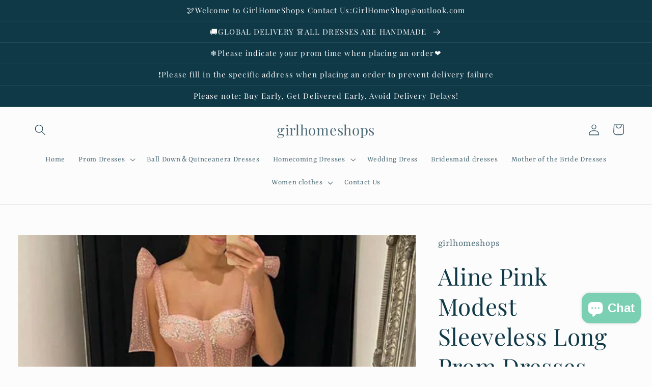

--- FILE ---
content_type: text/html; charset=utf-8
request_url: https://www.girlhomeshop.com/products/aline-pink-modest-sleeveless-long-prom-dresses-evening-dress-with-split-1
body_size: 45672
content:
<!doctype html>
<html class="no-js" lang="en">
  <head>
    <meta charset="utf-8">
    <meta http-equiv="X-UA-Compatible" content="IE=edge">
    <meta name="viewport" content="width=device-width,initial-scale=1">
    <meta name="theme-color" content="">
    <link rel="canonical" href="https://www.girlhomeshop.com/products/aline-pink-modest-sleeveless-long-prom-dresses-evening-dress-with-split-1">
    <link rel="preconnect" href="https://cdn.shopify.com" crossorigin><link rel="preconnect" href="https://fonts.shopifycdn.com" crossorigin><title>
      Aline Pink Modest Sleeveless Long Prom Dresses, Evening Dress With Spl
 &ndash; girlhomeshops</title>

    
      <meta name="description" content="Details： Product :gh2641 Fabric：as picture shown Sleeves:sleeveless Color：as picture,Custom color Back Details:as picture shown">
    

    

<meta property="og:site_name" content="girlhomeshops">
<meta property="og:url" content="https://www.girlhomeshop.com/products/aline-pink-modest-sleeveless-long-prom-dresses-evening-dress-with-split-1">
<meta property="og:title" content="Aline Pink Modest Sleeveless Long Prom Dresses, Evening Dress With Spl">
<meta property="og:type" content="product">
<meta property="og:description" content="Details： Product :gh2641 Fabric：as picture shown Sleeves:sleeveless Color：as picture,Custom color Back Details:as picture shown"><meta property="og:image" content="http://www.girlhomeshop.com/cdn/shop/products/QQ_20230215133439_58dbec76-9a84-4589-9541-e4077412481e.png?v=1680156151">
  <meta property="og:image:secure_url" content="https://www.girlhomeshop.com/cdn/shop/products/QQ_20230215133439_58dbec76-9a84-4589-9541-e4077412481e.png?v=1680156151">
  <meta property="og:image:width" content="600">
  <meta property="og:image:height" content="800"><meta property="og:price:amount" content="185.63">
  <meta property="og:price:currency" content="USD"><meta name="twitter:card" content="summary_large_image">
<meta name="twitter:title" content="Aline Pink Modest Sleeveless Long Prom Dresses, Evening Dress With Spl">
<meta name="twitter:description" content="Details： Product :gh2641 Fabric：as picture shown Sleeves:sleeveless Color：as picture,Custom color Back Details:as picture shown">


    <script src="//www.girlhomeshop.com/cdn/shop/t/4/assets/global.js?v=24850326154503943211659672035" defer="defer"></script>
    <script>window.performance && window.performance.mark && window.performance.mark('shopify.content_for_header.start');</script><meta id="shopify-digital-wallet" name="shopify-digital-wallet" content="/60078653619/digital_wallets/dialog">
<meta name="shopify-checkout-api-token" content="0ad5b99cda2a437c7fa8a179451812b8">
<meta id="in-context-paypal-metadata" data-shop-id="60078653619" data-venmo-supported="false" data-environment="production" data-locale="en_US" data-paypal-v4="true" data-currency="USD">
<link rel="alternate" hreflang="x-default" href="https://www.girlhomeshop.com/products/aline-pink-modest-sleeveless-long-prom-dresses-evening-dress-with-split-1">
<link rel="alternate" hreflang="en" href="https://www.girlhomeshop.com/products/aline-pink-modest-sleeveless-long-prom-dresses-evening-dress-with-split-1">
<link rel="alternate" hreflang="de" href="https://www.girlhomeshop.com/de/products/aline-pink-modest-sleeveless-long-prom-dresses-evening-dress-with-split-1">
<link rel="alternate" hreflang="fr" href="https://www.girlhomeshop.com/fr/products/aline-pink-modest-sleeveless-long-prom-dresses-evening-dress-with-split-1">
<link rel="alternate" hreflang="de-DE" href="https://www.girlhomeshop.com/de-de/products/aline-pink-modest-sleeveless-long-prom-dresses-evening-dress-with-split-1">
<link rel="alternate" hreflang="en-GB" href="https://www.girlhomeshop.com/en-gb/products/aline-pink-modest-sleeveless-long-prom-dresses-evening-dress-with-split-1">
<link rel="alternate" hreflang="en-AU" href="https://www.girlhomeshop.com/en-au/products/aline-pink-modest-sleeveless-long-prom-dresses-evening-dress-with-split-1">
<link rel="alternate" hreflang="en-CA" href="https://www.girlhomeshop.com/en-ca/products/aline-pink-modest-sleeveless-long-prom-dresses-evening-dress-with-split-1">
<link rel="alternate" hreflang="fr-FR" href="https://www.girlhomeshop.com/fr-fr/products/aline-pink-modest-sleeveless-long-prom-dresses-evening-dress-with-split-1">
<link rel="alternate" type="application/json+oembed" href="https://www.girlhomeshop.com/products/aline-pink-modest-sleeveless-long-prom-dresses-evening-dress-with-split-1.oembed">
<script async="async" src="/checkouts/internal/preloads.js?locale=en-US"></script>
<script id="shopify-features" type="application/json">{"accessToken":"0ad5b99cda2a437c7fa8a179451812b8","betas":["rich-media-storefront-analytics"],"domain":"www.girlhomeshop.com","predictiveSearch":true,"shopId":60078653619,"locale":"en"}</script>
<script>var Shopify = Shopify || {};
Shopify.shop = "girlhomeshops.myshopify.com";
Shopify.locale = "en";
Shopify.currency = {"active":"USD","rate":"1.0"};
Shopify.country = "US";
Shopify.theme = {"name":"Studio","id":134427967728,"schema_name":"Studio","schema_version":"3.0.1","theme_store_id":1431,"role":"main"};
Shopify.theme.handle = "null";
Shopify.theme.style = {"id":null,"handle":null};
Shopify.cdnHost = "www.girlhomeshop.com/cdn";
Shopify.routes = Shopify.routes || {};
Shopify.routes.root = "/";</script>
<script type="module">!function(o){(o.Shopify=o.Shopify||{}).modules=!0}(window);</script>
<script>!function(o){function n(){var o=[];function n(){o.push(Array.prototype.slice.apply(arguments))}return n.q=o,n}var t=o.Shopify=o.Shopify||{};t.loadFeatures=n(),t.autoloadFeatures=n()}(window);</script>
<script id="shop-js-analytics" type="application/json">{"pageType":"product"}</script>
<script defer="defer" async type="module" src="//www.girlhomeshop.com/cdn/shopifycloud/shop-js/modules/v2/client.init-shop-cart-sync_BT-GjEfc.en.esm.js"></script>
<script defer="defer" async type="module" src="//www.girlhomeshop.com/cdn/shopifycloud/shop-js/modules/v2/chunk.common_D58fp_Oc.esm.js"></script>
<script defer="defer" async type="module" src="//www.girlhomeshop.com/cdn/shopifycloud/shop-js/modules/v2/chunk.modal_xMitdFEc.esm.js"></script>
<script type="module">
  await import("//www.girlhomeshop.com/cdn/shopifycloud/shop-js/modules/v2/client.init-shop-cart-sync_BT-GjEfc.en.esm.js");
await import("//www.girlhomeshop.com/cdn/shopifycloud/shop-js/modules/v2/chunk.common_D58fp_Oc.esm.js");
await import("//www.girlhomeshop.com/cdn/shopifycloud/shop-js/modules/v2/chunk.modal_xMitdFEc.esm.js");

  window.Shopify.SignInWithShop?.initShopCartSync?.({"fedCMEnabled":true,"windoidEnabled":true});

</script>
<script>(function() {
  var isLoaded = false;
  function asyncLoad() {
    if (isLoaded) return;
    isLoaded = true;
    var urls = ["https:\/\/cdn.hextom.com\/js\/ultimatesalesboost.js?shop=girlhomeshops.myshopify.com","https:\/\/cdn2.hextom.com\/js\/smartpushmarketing.js?shop=girlhomeshops.myshopify.com","https:\/\/cdn.hextom.com\/js\/freeshippingbar.js?shop=girlhomeshops.myshopify.com"];
    for (var i = 0; i < urls.length; i++) {
      var s = document.createElement('script');
      s.type = 'text/javascript';
      s.async = true;
      s.src = urls[i];
      var x = document.getElementsByTagName('script')[0];
      x.parentNode.insertBefore(s, x);
    }
  };
  if(window.attachEvent) {
    window.attachEvent('onload', asyncLoad);
  } else {
    window.addEventListener('load', asyncLoad, false);
  }
})();</script>
<script id="__st">var __st={"a":60078653619,"offset":28800,"reqid":"c29ed040-4a48-41d7-b1e2-cd3068ebc41b-1769038229","pageurl":"www.girlhomeshop.com\/products\/aline-pink-modest-sleeveless-long-prom-dresses-evening-dress-with-split-1","u":"099572abbeb9","p":"product","rtyp":"product","rid":8248319181040};</script>
<script>window.ShopifyPaypalV4VisibilityTracking = true;</script>
<script id="captcha-bootstrap">!function(){'use strict';const t='contact',e='account',n='new_comment',o=[[t,t],['blogs',n],['comments',n],[t,'customer']],c=[[e,'customer_login'],[e,'guest_login'],[e,'recover_customer_password'],[e,'create_customer']],r=t=>t.map((([t,e])=>`form[action*='/${t}']:not([data-nocaptcha='true']) input[name='form_type'][value='${e}']`)).join(','),a=t=>()=>t?[...document.querySelectorAll(t)].map((t=>t.form)):[];function s(){const t=[...o],e=r(t);return a(e)}const i='password',u='form_key',d=['recaptcha-v3-token','g-recaptcha-response','h-captcha-response',i],f=()=>{try{return window.sessionStorage}catch{return}},m='__shopify_v',_=t=>t.elements[u];function p(t,e,n=!1){try{const o=window.sessionStorage,c=JSON.parse(o.getItem(e)),{data:r}=function(t){const{data:e,action:n}=t;return t[m]||n?{data:e,action:n}:{data:t,action:n}}(c);for(const[e,n]of Object.entries(r))t.elements[e]&&(t.elements[e].value=n);n&&o.removeItem(e)}catch(o){console.error('form repopulation failed',{error:o})}}const l='form_type',E='cptcha';function T(t){t.dataset[E]=!0}const w=window,h=w.document,L='Shopify',v='ce_forms',y='captcha';let A=!1;((t,e)=>{const n=(g='f06e6c50-85a8-45c8-87d0-21a2b65856fe',I='https://cdn.shopify.com/shopifycloud/storefront-forms-hcaptcha/ce_storefront_forms_captcha_hcaptcha.v1.5.2.iife.js',D={infoText:'Protected by hCaptcha',privacyText:'Privacy',termsText:'Terms'},(t,e,n)=>{const o=w[L][v],c=o.bindForm;if(c)return c(t,g,e,D).then(n);var r;o.q.push([[t,g,e,D],n]),r=I,A||(h.body.append(Object.assign(h.createElement('script'),{id:'captcha-provider',async:!0,src:r})),A=!0)});var g,I,D;w[L]=w[L]||{},w[L][v]=w[L][v]||{},w[L][v].q=[],w[L][y]=w[L][y]||{},w[L][y].protect=function(t,e){n(t,void 0,e),T(t)},Object.freeze(w[L][y]),function(t,e,n,w,h,L){const[v,y,A,g]=function(t,e,n){const i=e?o:[],u=t?c:[],d=[...i,...u],f=r(d),m=r(i),_=r(d.filter((([t,e])=>n.includes(e))));return[a(f),a(m),a(_),s()]}(w,h,L),I=t=>{const e=t.target;return e instanceof HTMLFormElement?e:e&&e.form},D=t=>v().includes(t);t.addEventListener('submit',(t=>{const e=I(t);if(!e)return;const n=D(e)&&!e.dataset.hcaptchaBound&&!e.dataset.recaptchaBound,o=_(e),c=g().includes(e)&&(!o||!o.value);(n||c)&&t.preventDefault(),c&&!n&&(function(t){try{if(!f())return;!function(t){const e=f();if(!e)return;const n=_(t);if(!n)return;const o=n.value;o&&e.removeItem(o)}(t);const e=Array.from(Array(32),(()=>Math.random().toString(36)[2])).join('');!function(t,e){_(t)||t.append(Object.assign(document.createElement('input'),{type:'hidden',name:u})),t.elements[u].value=e}(t,e),function(t,e){const n=f();if(!n)return;const o=[...t.querySelectorAll(`input[type='${i}']`)].map((({name:t})=>t)),c=[...d,...o],r={};for(const[a,s]of new FormData(t).entries())c.includes(a)||(r[a]=s);n.setItem(e,JSON.stringify({[m]:1,action:t.action,data:r}))}(t,e)}catch(e){console.error('failed to persist form',e)}}(e),e.submit())}));const S=(t,e)=>{t&&!t.dataset[E]&&(n(t,e.some((e=>e===t))),T(t))};for(const o of['focusin','change'])t.addEventListener(o,(t=>{const e=I(t);D(e)&&S(e,y())}));const B=e.get('form_key'),M=e.get(l),P=B&&M;t.addEventListener('DOMContentLoaded',(()=>{const t=y();if(P)for(const e of t)e.elements[l].value===M&&p(e,B);[...new Set([...A(),...v().filter((t=>'true'===t.dataset.shopifyCaptcha))])].forEach((e=>S(e,t)))}))}(h,new URLSearchParams(w.location.search),n,t,e,['guest_login'])})(!0,!0)}();</script>
<script integrity="sha256-4kQ18oKyAcykRKYeNunJcIwy7WH5gtpwJnB7kiuLZ1E=" data-source-attribution="shopify.loadfeatures" defer="defer" src="//www.girlhomeshop.com/cdn/shopifycloud/storefront/assets/storefront/load_feature-a0a9edcb.js" crossorigin="anonymous"></script>
<script data-source-attribution="shopify.dynamic_checkout.dynamic.init">var Shopify=Shopify||{};Shopify.PaymentButton=Shopify.PaymentButton||{isStorefrontPortableWallets:!0,init:function(){window.Shopify.PaymentButton.init=function(){};var t=document.createElement("script");t.src="https://www.girlhomeshop.com/cdn/shopifycloud/portable-wallets/latest/portable-wallets.en.js",t.type="module",document.head.appendChild(t)}};
</script>
<script data-source-attribution="shopify.dynamic_checkout.buyer_consent">
  function portableWalletsHideBuyerConsent(e){var t=document.getElementById("shopify-buyer-consent"),n=document.getElementById("shopify-subscription-policy-button");t&&n&&(t.classList.add("hidden"),t.setAttribute("aria-hidden","true"),n.removeEventListener("click",e))}function portableWalletsShowBuyerConsent(e){var t=document.getElementById("shopify-buyer-consent"),n=document.getElementById("shopify-subscription-policy-button");t&&n&&(t.classList.remove("hidden"),t.removeAttribute("aria-hidden"),n.addEventListener("click",e))}window.Shopify?.PaymentButton&&(window.Shopify.PaymentButton.hideBuyerConsent=portableWalletsHideBuyerConsent,window.Shopify.PaymentButton.showBuyerConsent=portableWalletsShowBuyerConsent);
</script>
<script>
  function portableWalletsCleanup(e){e&&e.src&&console.error("Failed to load portable wallets script "+e.src);var t=document.querySelectorAll("shopify-accelerated-checkout .shopify-payment-button__skeleton, shopify-accelerated-checkout-cart .wallet-cart-button__skeleton"),e=document.getElementById("shopify-buyer-consent");for(let e=0;e<t.length;e++)t[e].remove();e&&e.remove()}function portableWalletsNotLoadedAsModule(e){e instanceof ErrorEvent&&"string"==typeof e.message&&e.message.includes("import.meta")&&"string"==typeof e.filename&&e.filename.includes("portable-wallets")&&(window.removeEventListener("error",portableWalletsNotLoadedAsModule),window.Shopify.PaymentButton.failedToLoad=e,"loading"===document.readyState?document.addEventListener("DOMContentLoaded",window.Shopify.PaymentButton.init):window.Shopify.PaymentButton.init())}window.addEventListener("error",portableWalletsNotLoadedAsModule);
</script>

<script type="module" src="https://www.girlhomeshop.com/cdn/shopifycloud/portable-wallets/latest/portable-wallets.en.js" onError="portableWalletsCleanup(this)" crossorigin="anonymous"></script>
<script nomodule>
  document.addEventListener("DOMContentLoaded", portableWalletsCleanup);
</script>

<script id='scb4127' type='text/javascript' async='' src='https://www.girlhomeshop.com/cdn/shopifycloud/privacy-banner/storefront-banner.js'></script><link id="shopify-accelerated-checkout-styles" rel="stylesheet" media="screen" href="https://www.girlhomeshop.com/cdn/shopifycloud/portable-wallets/latest/accelerated-checkout-backwards-compat.css" crossorigin="anonymous">
<style id="shopify-accelerated-checkout-cart">
        #shopify-buyer-consent {
  margin-top: 1em;
  display: inline-block;
  width: 100%;
}

#shopify-buyer-consent.hidden {
  display: none;
}

#shopify-subscription-policy-button {
  background: none;
  border: none;
  padding: 0;
  text-decoration: underline;
  font-size: inherit;
  cursor: pointer;
}

#shopify-subscription-policy-button::before {
  box-shadow: none;
}

      </style>
<script id="sections-script" data-sections="product-recommendations,header,footer" defer="defer" src="//www.girlhomeshop.com/cdn/shop/t/4/compiled_assets/scripts.js?v=9534"></script>
<script>window.performance && window.performance.mark && window.performance.mark('shopify.content_for_header.end');</script>


    <style data-shopify>
      @font-face {
  font-family: Rasa;
  font-weight: 400;
  font-style: normal;
  font-display: swap;
  src: url("//www.girlhomeshop.com/cdn/fonts/rasa/rasa_n4.e685d1007863dad080fcd04a439e02130207bdbf.woff2") format("woff2"),
       url("//www.girlhomeshop.com/cdn/fonts/rasa/rasa_n4.616bbf71ec8d908501ab4cd461e2db399b1e7c55.woff") format("woff");
}

      @font-face {
  font-family: Rasa;
  font-weight: 700;
  font-style: normal;
  font-display: swap;
  src: url("//www.girlhomeshop.com/cdn/fonts/rasa/rasa_n7.49966ed350a4c7398e92e222a257de7de1c71264.woff2") format("woff2"),
       url("//www.girlhomeshop.com/cdn/fonts/rasa/rasa_n7.385781672724296339e3708c9da3be5c1e7ae3d6.woff") format("woff");
}

      @font-face {
  font-family: Rasa;
  font-weight: 400;
  font-style: italic;
  font-display: swap;
  src: url("//www.girlhomeshop.com/cdn/fonts/rasa/rasa_i4.6cab8939c807b80668fcd668897bdb1109102e6c.woff2") format("woff2"),
       url("//www.girlhomeshop.com/cdn/fonts/rasa/rasa_i4.3861f12d01bd4130660034af45f9637d9dcedf9b.woff") format("woff");
}

      @font-face {
  font-family: Rasa;
  font-weight: 700;
  font-style: italic;
  font-display: swap;
  src: url("//www.girlhomeshop.com/cdn/fonts/rasa/rasa_i7.0e689a11867de7d1840c102e181b1db025b48dab.woff2") format("woff2"),
       url("//www.girlhomeshop.com/cdn/fonts/rasa/rasa_i7.035dc110eb595ce08cbe12c452db83c8d5ea0757.woff") format("woff");
}

      @font-face {
  font-family: "Playfair Display";
  font-weight: 400;
  font-style: normal;
  font-display: swap;
  src: url("//www.girlhomeshop.com/cdn/fonts/playfair_display/playfairdisplay_n4.9980f3e16959dc89137cc1369bfc3ae98af1deb9.woff2") format("woff2"),
       url("//www.girlhomeshop.com/cdn/fonts/playfair_display/playfairdisplay_n4.c562b7c8e5637886a811d2a017f9e023166064ee.woff") format("woff");
}


      :root {
        --font-body-family: Rasa, serif;
        --font-body-style: normal;
        --font-body-weight: 400;
        --font-body-weight-bold: 700;

        --font-heading-family: "Playfair Display", serif;
        --font-heading-style: normal;
        --font-heading-weight: 400;

        --font-body-scale: 1.1;
        --font-heading-scale: 1.0454545454545454;

        --color-base-text: 16, 57, 72;
        --color-shadow: 16, 57, 72;
        --color-base-background-1: 252, 252, 252;
        --color-base-background-2: 235, 236, 237;
        --color-base-solid-button-labels: 252, 252, 252;
        --color-base-outline-button-labels: 5, 44, 70;
        --color-base-accent-1: 16, 57, 72;
        --color-base-accent-2: 16, 57, 72;
        --payment-terms-background-color: #fcfcfc;

        --gradient-base-background-1: #fcfcfc;
        --gradient-base-background-2: #ebeced;
        --gradient-base-accent-1: #103948;
        --gradient-base-accent-2: #103948;

        --media-padding: px;
        --media-border-opacity: 0.05;
        --media-border-width: 0px;
        --media-radius: 0px;
        --media-shadow-opacity: 0.0;
        --media-shadow-horizontal-offset: 0px;
        --media-shadow-vertical-offset: 0px;
        --media-shadow-blur-radius: 0px;
        --media-shadow-visible: 0;

        --page-width: 150rem;
        --page-width-margin: 0rem;

        --card-image-padding: 0.0rem;
        --card-corner-radius: 0.0rem;
        --card-text-alignment: center;
        --card-border-width: 0.0rem;
        --card-border-opacity: 0.0;
        --card-shadow-opacity: 0.1;
        --card-shadow-visible: 1;
        --card-shadow-horizontal-offset: 0.0rem;
        --card-shadow-vertical-offset: 0.0rem;
        --card-shadow-blur-radius: 0.0rem;

        --badge-corner-radius: 4.0rem;

        --popup-border-width: 0px;
        --popup-border-opacity: 0.1;
        --popup-corner-radius: 0px;
        --popup-shadow-opacity: 0.1;
        --popup-shadow-horizontal-offset: 6px;
        --popup-shadow-vertical-offset: 6px;
        --popup-shadow-blur-radius: 25px;

        --drawer-border-width: 1px;
        --drawer-border-opacity: 0.1;
        --drawer-shadow-opacity: 0.0;
        --drawer-shadow-horizontal-offset: 0px;
        --drawer-shadow-vertical-offset: 0px;
        --drawer-shadow-blur-radius: 0px;

        --spacing-sections-desktop: 0px;
        --spacing-sections-mobile: 0px;

        --grid-desktop-vertical-spacing: 40px;
        --grid-desktop-horizontal-spacing: 40px;
        --grid-mobile-vertical-spacing: 20px;
        --grid-mobile-horizontal-spacing: 20px;

        --text-boxes-border-opacity: 0.0;
        --text-boxes-border-width: 0px;
        --text-boxes-radius: 0px;
        --text-boxes-shadow-opacity: 0.0;
        --text-boxes-shadow-visible: 0;
        --text-boxes-shadow-horizontal-offset: 0px;
        --text-boxes-shadow-vertical-offset: 0px;
        --text-boxes-shadow-blur-radius: 0px;

        --buttons-radius: 40px;
        --buttons-radius-outset: 41px;
        --buttons-border-width: 1px;
        --buttons-border-opacity: 1.0;
        --buttons-shadow-opacity: 0.1;
        --buttons-shadow-visible: 1;
        --buttons-shadow-horizontal-offset: 2px;
        --buttons-shadow-vertical-offset: 2px;
        --buttons-shadow-blur-radius: 5px;
        --buttons-border-offset: 0.3px;

        --inputs-radius: 2px;
        --inputs-border-width: 1px;
        --inputs-border-opacity: 0.15;
        --inputs-shadow-opacity: 0.05;
        --inputs-shadow-horizontal-offset: 2px;
        --inputs-margin-offset: 2px;
        --inputs-shadow-vertical-offset: 2px;
        --inputs-shadow-blur-radius: 5px;
        --inputs-radius-outset: 3px;

        --variant-pills-radius: 40px;
        --variant-pills-border-width: 1px;
        --variant-pills-border-opacity: 0.55;
        --variant-pills-shadow-opacity: 0.0;
        --variant-pills-shadow-horizontal-offset: 0px;
        --variant-pills-shadow-vertical-offset: 0px;
        --variant-pills-shadow-blur-radius: 0px;
      }

      *,
      *::before,
      *::after {
        box-sizing: inherit;
      }

      html {
        box-sizing: border-box;
        font-size: calc(var(--font-body-scale) * 62.5%);
        height: 100%;
      }

      body {
        display: grid;
        grid-template-rows: auto auto 1fr auto;
        grid-template-columns: 100%;
        min-height: 100%;
        margin: 0;
        font-size: 1.5rem;
        letter-spacing: 0.06rem;
        line-height: calc(1 + 0.8 / var(--font-body-scale));
        font-family: var(--font-body-family);
        font-style: var(--font-body-style);
        font-weight: var(--font-body-weight);
      }

      @media screen and (min-width: 750px) {
        body {
          font-size: 1.6rem;
        }
      }
    </style>

    <link href="//www.girlhomeshop.com/cdn/shop/t/4/assets/base.css?v=19666067365360246481659672036" rel="stylesheet" type="text/css" media="all" />
<link rel="preload" as="font" href="//www.girlhomeshop.com/cdn/fonts/rasa/rasa_n4.e685d1007863dad080fcd04a439e02130207bdbf.woff2" type="font/woff2" crossorigin><link rel="preload" as="font" href="//www.girlhomeshop.com/cdn/fonts/playfair_display/playfairdisplay_n4.9980f3e16959dc89137cc1369bfc3ae98af1deb9.woff2" type="font/woff2" crossorigin><link rel="stylesheet" href="//www.girlhomeshop.com/cdn/shop/t/4/assets/component-predictive-search.css?v=165644661289088488651659672034" media="print" onload="this.media='all'"><script>document.documentElement.className = document.documentElement.className.replace('no-js', 'js');
    if (Shopify.designMode) {
      document.documentElement.classList.add('shopify-design-mode');
    }
    </script>
  <!-- BEGIN app block: shopify://apps/judge-me-reviews/blocks/judgeme_core/61ccd3b1-a9f2-4160-9fe9-4fec8413e5d8 --><!-- Start of Judge.me Core -->






<link rel="dns-prefetch" href="https://cdnwidget.judge.me">
<link rel="dns-prefetch" href="https://cdn.judge.me">
<link rel="dns-prefetch" href="https://cdn1.judge.me">
<link rel="dns-prefetch" href="https://api.judge.me">

<script data-cfasync='false' class='jdgm-settings-script'>window.jdgmSettings={"pagination":5,"disable_web_reviews":false,"badge_no_review_text":"No reviews","badge_n_reviews_text":"{{ n }} review/reviews","hide_badge_preview_if_no_reviews":true,"badge_hide_text":false,"enforce_center_preview_badge":false,"widget_title":"Customer Reviews","widget_open_form_text":"Write a review","widget_close_form_text":"Cancel review","widget_refresh_page_text":"Refresh page","widget_summary_text":"Based on {{ number_of_reviews }} review/reviews","widget_no_review_text":"Be the first to write a review","widget_name_field_text":"Display name","widget_verified_name_field_text":"Verified Name (public)","widget_name_placeholder_text":"Display name","widget_required_field_error_text":"This field is required.","widget_email_field_text":"Email address","widget_verified_email_field_text":"Verified Email (private, can not be edited)","widget_email_placeholder_text":"Your email address","widget_email_field_error_text":"Please enter a valid email address.","widget_rating_field_text":"Rating","widget_review_title_field_text":"Review Title","widget_review_title_placeholder_text":"Give your review a title","widget_review_body_field_text":"Review content","widget_review_body_placeholder_text":"Start writing here...","widget_pictures_field_text":"Picture/Video (optional)","widget_submit_review_text":"Submit Review","widget_submit_verified_review_text":"Submit Verified Review","widget_submit_success_msg_with_auto_publish":"Thank you! Please refresh the page in a few moments to see your review. You can remove or edit your review by logging into \u003ca href='https://judge.me/login' target='_blank' rel='nofollow noopener'\u003eJudge.me\u003c/a\u003e","widget_submit_success_msg_no_auto_publish":"Thank you! Your review will be published as soon as it is approved by the shop admin. You can remove or edit your review by logging into \u003ca href='https://judge.me/login' target='_blank' rel='nofollow noopener'\u003eJudge.me\u003c/a\u003e","widget_show_default_reviews_out_of_total_text":"Showing {{ n_reviews_shown }} out of {{ n_reviews }} reviews.","widget_show_all_link_text":"Show all","widget_show_less_link_text":"Show less","widget_author_said_text":"{{ reviewer_name }} said:","widget_days_text":"{{ n }} days ago","widget_weeks_text":"{{ n }} week/weeks ago","widget_months_text":"{{ n }} month/months ago","widget_years_text":"{{ n }} year/years ago","widget_yesterday_text":"Yesterday","widget_today_text":"Today","widget_replied_text":"\u003e\u003e {{ shop_name }} replied:","widget_read_more_text":"Read more","widget_reviewer_name_as_initial":"","widget_rating_filter_color":"#fbcd0a","widget_rating_filter_see_all_text":"See all reviews","widget_sorting_most_recent_text":"Most Recent","widget_sorting_highest_rating_text":"Highest Rating","widget_sorting_lowest_rating_text":"Lowest Rating","widget_sorting_with_pictures_text":"Only Pictures","widget_sorting_most_helpful_text":"Most Helpful","widget_open_question_form_text":"Ask a question","widget_reviews_subtab_text":"Reviews","widget_questions_subtab_text":"Questions","widget_question_label_text":"Question","widget_answer_label_text":"Answer","widget_question_placeholder_text":"Write your question here","widget_submit_question_text":"Submit Question","widget_question_submit_success_text":"Thank you for your question! We will notify you once it gets answered.","verified_badge_text":"Verified","verified_badge_bg_color":"","verified_badge_text_color":"","verified_badge_placement":"left-of-reviewer-name","widget_review_max_height":"","widget_hide_border":false,"widget_social_share":false,"widget_thumb":false,"widget_review_location_show":false,"widget_location_format":"","all_reviews_include_out_of_store_products":true,"all_reviews_out_of_store_text":"(out of store)","all_reviews_pagination":100,"all_reviews_product_name_prefix_text":"about","enable_review_pictures":true,"enable_question_anwser":false,"widget_theme":"default","review_date_format":"mm/dd/yyyy","default_sort_method":"most-recent","widget_product_reviews_subtab_text":"Product Reviews","widget_shop_reviews_subtab_text":"Shop Reviews","widget_other_products_reviews_text":"Reviews for other products","widget_store_reviews_subtab_text":"Store reviews","widget_no_store_reviews_text":"This store hasn't received any reviews yet","widget_web_restriction_product_reviews_text":"This product hasn't received any reviews yet","widget_no_items_text":"No items found","widget_show_more_text":"Show more","widget_write_a_store_review_text":"Write a Store Review","widget_other_languages_heading":"Reviews in Other Languages","widget_translate_review_text":"Translate review to {{ language }}","widget_translating_review_text":"Translating...","widget_show_original_translation_text":"Show original ({{ language }})","widget_translate_review_failed_text":"Review couldn't be translated.","widget_translate_review_retry_text":"Retry","widget_translate_review_try_again_later_text":"Try again later","show_product_url_for_grouped_product":false,"widget_sorting_pictures_first_text":"Pictures First","show_pictures_on_all_rev_page_mobile":false,"show_pictures_on_all_rev_page_desktop":false,"floating_tab_hide_mobile_install_preference":false,"floating_tab_button_name":"★ Reviews","floating_tab_title":"Let customers speak for us","floating_tab_button_color":"","floating_tab_button_background_color":"","floating_tab_url":"","floating_tab_url_enabled":false,"floating_tab_tab_style":"text","all_reviews_text_badge_text":"Customers rate us {{ shop.metafields.judgeme.all_reviews_rating | round: 1 }}/5 based on {{ shop.metafields.judgeme.all_reviews_count }} reviews.","all_reviews_text_badge_text_branded_style":"{{ shop.metafields.judgeme.all_reviews_rating | round: 1 }} out of 5 stars based on {{ shop.metafields.judgeme.all_reviews_count }} reviews","is_all_reviews_text_badge_a_link":true,"show_stars_for_all_reviews_text_badge":true,"all_reviews_text_badge_url":"","all_reviews_text_style":"text","all_reviews_text_color_style":"judgeme_brand_color","all_reviews_text_color":"#108474","all_reviews_text_show_jm_brand":true,"featured_carousel_show_header":true,"featured_carousel_title":"Let customers speak for us","testimonials_carousel_title":"Customers are saying","videos_carousel_title":"Real customer stories","cards_carousel_title":"Customers are saying","featured_carousel_count_text":"from {{ n }} reviews","featured_carousel_add_link_to_all_reviews_page":true,"featured_carousel_url":"","featured_carousel_show_images":true,"featured_carousel_autoslide_interval":5,"featured_carousel_arrows_on_the_sides":true,"featured_carousel_height":250,"featured_carousel_width":80,"featured_carousel_image_size":0,"featured_carousel_image_height":250,"featured_carousel_arrow_color":"#eeeeee","verified_count_badge_style":"vintage","verified_count_badge_orientation":"horizontal","verified_count_badge_color_style":"judgeme_brand_color","verified_count_badge_color":"#108474","is_verified_count_badge_a_link":true,"verified_count_badge_url":"","verified_count_badge_show_jm_brand":true,"widget_rating_preset_default":5,"widget_first_sub_tab":"product-reviews","widget_show_histogram":true,"widget_histogram_use_custom_color":false,"widget_pagination_use_custom_color":false,"widget_star_use_custom_color":false,"widget_verified_badge_use_custom_color":false,"widget_write_review_use_custom_color":false,"picture_reminder_submit_button":"Upload Pictures","enable_review_videos":true,"mute_video_by_default":true,"widget_sorting_videos_first_text":"Videos First","widget_review_pending_text":"Pending","featured_carousel_items_for_large_screen":3,"social_share_options_order":"Facebook,Twitter","remove_microdata_snippet":true,"disable_json_ld":false,"enable_json_ld_products":false,"preview_badge_show_question_text":false,"preview_badge_no_question_text":"No questions","preview_badge_n_question_text":"{{ number_of_questions }} question/questions","qa_badge_show_icon":false,"qa_badge_position":"same-row","remove_judgeme_branding":false,"widget_add_search_bar":false,"widget_search_bar_placeholder":"Search","widget_sorting_verified_only_text":"Verified only","featured_carousel_theme":"aligned","featured_carousel_show_rating":true,"featured_carousel_show_title":true,"featured_carousel_show_body":true,"featured_carousel_show_date":true,"featured_carousel_show_reviewer":true,"featured_carousel_show_product":true,"featured_carousel_header_background_color":"#103948","featured_carousel_header_text_color":"#ffffff","featured_carousel_name_product_separator":"reviewed","featured_carousel_full_star_background":"#108474","featured_carousel_empty_star_background":"#dadada","featured_carousel_vertical_theme_background":"#f9fafb","featured_carousel_verified_badge_enable":false,"featured_carousel_verified_badge_color":"#108474","featured_carousel_border_style":"round","featured_carousel_review_line_length_limit":3,"featured_carousel_more_reviews_button_text":"Read more reviews","featured_carousel_view_product_button_text":"View product","all_reviews_page_load_reviews_on":"scroll","all_reviews_page_load_more_text":"Load More Reviews","disable_fb_tab_reviews":false,"enable_ajax_cdn_cache":false,"widget_public_name_text":"displayed publicly like","default_reviewer_name":"John Smith","default_reviewer_name_has_non_latin":true,"widget_reviewer_anonymous":"Anonymous","medals_widget_title":"Judge.me Review Medals","medals_widget_background_color":"#f9fafb","medals_widget_position":"footer_all_pages","medals_widget_border_color":"#f9fafb","medals_widget_verified_text_position":"left","medals_widget_use_monochromatic_version":false,"medals_widget_elements_color":"#108474","show_reviewer_avatar":true,"widget_invalid_yt_video_url_error_text":"Not a YouTube video URL","widget_max_length_field_error_text":"Please enter no more than {0} characters.","widget_show_country_flag":false,"widget_show_collected_via_shop_app":true,"widget_verified_by_shop_badge_style":"light","widget_verified_by_shop_text":"Verified by Shop","widget_show_photo_gallery":true,"widget_load_with_code_splitting":true,"widget_ugc_install_preference":false,"widget_ugc_title":"Made by us, Shared by you","widget_ugc_subtitle":"Tag us to see your picture featured in our page","widget_ugc_arrows_color":"#ffffff","widget_ugc_primary_button_text":"Buy Now","widget_ugc_primary_button_background_color":"#108474","widget_ugc_primary_button_text_color":"#ffffff","widget_ugc_primary_button_border_width":"0","widget_ugc_primary_button_border_style":"none","widget_ugc_primary_button_border_color":"#108474","widget_ugc_primary_button_border_radius":"25","widget_ugc_secondary_button_text":"Load More","widget_ugc_secondary_button_background_color":"#ffffff","widget_ugc_secondary_button_text_color":"#108474","widget_ugc_secondary_button_border_width":"2","widget_ugc_secondary_button_border_style":"solid","widget_ugc_secondary_button_border_color":"#108474","widget_ugc_secondary_button_border_radius":"25","widget_ugc_reviews_button_text":"View Reviews","widget_ugc_reviews_button_background_color":"#ffffff","widget_ugc_reviews_button_text_color":"#108474","widget_ugc_reviews_button_border_width":"2","widget_ugc_reviews_button_border_style":"solid","widget_ugc_reviews_button_border_color":"#108474","widget_ugc_reviews_button_border_radius":"25","widget_ugc_reviews_button_link_to":"judgeme-reviews-page","widget_ugc_show_post_date":true,"widget_ugc_max_width":"800","widget_rating_metafield_value_type":true,"widget_primary_color":"#108474","widget_enable_secondary_color":false,"widget_secondary_color":"#edf5f5","widget_summary_average_rating_text":"{{ average_rating }} out of 5","widget_media_grid_title":"Customer photos \u0026 videos","widget_media_grid_see_more_text":"See more","widget_round_style":false,"widget_show_product_medals":true,"widget_verified_by_judgeme_text":"Verified by Judge.me","widget_show_store_medals":true,"widget_verified_by_judgeme_text_in_store_medals":"Verified by Judge.me","widget_media_field_exceed_quantity_message":"Sorry, we can only accept {{ max_media }} for one review.","widget_media_field_exceed_limit_message":"{{ file_name }} is too large, please select a {{ media_type }} less than {{ size_limit }}MB.","widget_review_submitted_text":"Review Submitted!","widget_question_submitted_text":"Question Submitted!","widget_close_form_text_question":"Cancel","widget_write_your_answer_here_text":"Write your answer here","widget_enabled_branded_link":true,"widget_show_collected_by_judgeme":true,"widget_reviewer_name_color":"","widget_write_review_text_color":"","widget_write_review_bg_color":"","widget_collected_by_judgeme_text":"collected by Judge.me","widget_pagination_type":"standard","widget_load_more_text":"Load More","widget_load_more_color":"#108474","widget_full_review_text":"Full Review","widget_read_more_reviews_text":"Read More Reviews","widget_read_questions_text":"Read Questions","widget_questions_and_answers_text":"Questions \u0026 Answers","widget_verified_by_text":"Verified by","widget_verified_text":"Verified","widget_number_of_reviews_text":"{{ number_of_reviews }} reviews","widget_back_button_text":"Back","widget_next_button_text":"Next","widget_custom_forms_filter_button":"Filters","custom_forms_style":"vertical","widget_show_review_information":false,"how_reviews_are_collected":"How reviews are collected?","widget_show_review_keywords":false,"widget_gdpr_statement":"How we use your data: We'll only contact you about the review you left, and only if necessary. By submitting your review, you agree to Judge.me's \u003ca href='https://judge.me/terms' target='_blank' rel='nofollow noopener'\u003eterms\u003c/a\u003e, \u003ca href='https://judge.me/privacy' target='_blank' rel='nofollow noopener'\u003eprivacy\u003c/a\u003e and \u003ca href='https://judge.me/content-policy' target='_blank' rel='nofollow noopener'\u003econtent\u003c/a\u003e policies.","widget_multilingual_sorting_enabled":false,"widget_translate_review_content_enabled":false,"widget_translate_review_content_method":"manual","popup_widget_review_selection":"automatically_with_pictures","popup_widget_round_border_style":true,"popup_widget_show_title":true,"popup_widget_show_body":true,"popup_widget_show_reviewer":false,"popup_widget_show_product":true,"popup_widget_show_pictures":true,"popup_widget_use_review_picture":true,"popup_widget_show_on_home_page":true,"popup_widget_show_on_product_page":true,"popup_widget_show_on_collection_page":true,"popup_widget_show_on_cart_page":true,"popup_widget_position":"bottom_left","popup_widget_first_review_delay":5,"popup_widget_duration":5,"popup_widget_interval":5,"popup_widget_review_count":5,"popup_widget_hide_on_mobile":true,"review_snippet_widget_round_border_style":true,"review_snippet_widget_card_color":"#FFFFFF","review_snippet_widget_slider_arrows_background_color":"#FFFFFF","review_snippet_widget_slider_arrows_color":"#000000","review_snippet_widget_star_color":"#108474","show_product_variant":false,"all_reviews_product_variant_label_text":"Variant: ","widget_show_verified_branding":false,"widget_ai_summary_title":"Customers say","widget_ai_summary_disclaimer":"AI-powered review summary based on recent customer reviews","widget_show_ai_summary":false,"widget_show_ai_summary_bg":false,"widget_show_review_title_input":true,"redirect_reviewers_invited_via_email":"review_widget","request_store_review_after_product_review":true,"request_review_other_products_in_order":false,"review_form_color_scheme":"default","review_form_corner_style":"square","review_form_star_color":{},"review_form_text_color":"#333333","review_form_background_color":"#ffffff","review_form_field_background_color":"#fafafa","review_form_button_color":{},"review_form_button_text_color":"#ffffff","review_form_modal_overlay_color":"#000000","review_content_screen_title_text":"How would you rate this product?","review_content_introduction_text":"We would love it if you would share a bit about your experience.","store_review_form_title_text":"How would you rate this store?","store_review_form_introduction_text":"We would love it if you would share a bit about your experience.","show_review_guidance_text":true,"one_star_review_guidance_text":"Poor","five_star_review_guidance_text":"Great","customer_information_screen_title_text":"About you","customer_information_introduction_text":"Please tell us more about you.","custom_questions_screen_title_text":"Your experience in more detail","custom_questions_introduction_text":"Here are a few questions to help us understand more about your experience.","review_submitted_screen_title_text":"Thanks for your review!","review_submitted_screen_thank_you_text":"We are processing it and it will appear on the store soon.","review_submitted_screen_email_verification_text":"Please confirm your email by clicking the link we just sent you. This helps us keep reviews authentic.","review_submitted_request_store_review_text":"Would you like to share your experience of shopping with us?","review_submitted_review_other_products_text":"Would you like to review these products?","store_review_screen_title_text":"Would you like to share your experience of shopping with us?","store_review_introduction_text":"We value your feedback and use it to improve. Please share any thoughts or suggestions you have.","reviewer_media_screen_title_picture_text":"Share a picture","reviewer_media_introduction_picture_text":"Upload a photo to support your review.","reviewer_media_screen_title_video_text":"Share a video","reviewer_media_introduction_video_text":"Upload a video to support your review.","reviewer_media_screen_title_picture_or_video_text":"Share a picture or video","reviewer_media_introduction_picture_or_video_text":"Upload a photo or video to support your review.","reviewer_media_youtube_url_text":"Paste your Youtube URL here","advanced_settings_next_step_button_text":"Next","advanced_settings_close_review_button_text":"Close","modal_write_review_flow":true,"write_review_flow_required_text":"Required","write_review_flow_privacy_message_text":"We respect your privacy.","write_review_flow_anonymous_text":"Post review as anonymous","write_review_flow_visibility_text":"This won't be visible to other customers.","write_review_flow_multiple_selection_help_text":"Select as many as you like","write_review_flow_single_selection_help_text":"Select one option","write_review_flow_required_field_error_text":"This field is required","write_review_flow_invalid_email_error_text":"Please enter a valid email address","write_review_flow_max_length_error_text":"Max. {{ max_length }} characters.","write_review_flow_media_upload_text":"\u003cb\u003eClick to upload\u003c/b\u003e or drag and drop","write_review_flow_gdpr_statement":"We'll only contact you about your review if necessary. By submitting your review, you agree to our \u003ca href='https://judge.me/terms' target='_blank' rel='nofollow noopener'\u003eterms and conditions\u003c/a\u003e and \u003ca href='https://judge.me/privacy' target='_blank' rel='nofollow noopener'\u003eprivacy policy\u003c/a\u003e.","rating_only_reviews_enabled":false,"show_negative_reviews_help_screen":true,"new_review_flow_help_screen_rating_threshold":3,"negative_review_resolution_screen_title_text":"Tell us more","negative_review_resolution_text":"Your experience matters to us. If there were issues with your purchase, we're here to help. Feel free to reach out to us, we'd love the opportunity to make things right.","negative_review_resolution_button_text":"Contact us","negative_review_resolution_proceed_with_review_text":"Leave a review","negative_review_resolution_subject":"Issue with purchase from {{ shop_name }}.{{ order_name }}","preview_badge_collection_page_install_status":false,"widget_review_custom_css":"","preview_badge_custom_css":"","preview_badge_stars_count":"5-stars","featured_carousel_custom_css":"","floating_tab_custom_css":"","all_reviews_widget_custom_css":"","medals_widget_custom_css":"","verified_badge_custom_css":"","all_reviews_text_custom_css":"","transparency_badges_collected_via_store_invite":false,"transparency_badges_from_another_provider":false,"transparency_badges_collected_from_store_visitor":false,"transparency_badges_collected_by_verified_review_provider":false,"transparency_badges_earned_reward":false,"transparency_badges_collected_via_store_invite_text":"Review collected via store invitation","transparency_badges_from_another_provider_text":"Review collected from another provider","transparency_badges_collected_from_store_visitor_text":"Review collected from a store visitor","transparency_badges_written_in_google_text":"Review written in Google","transparency_badges_written_in_etsy_text":"Review written in Etsy","transparency_badges_written_in_shop_app_text":"Review written in Shop App","transparency_badges_earned_reward_text":"Review earned a reward for future purchase","product_review_widget_per_page":10,"widget_store_review_label_text":"Review about the store","checkout_comment_extension_title_on_product_page":"Customer Comments","checkout_comment_extension_num_latest_comment_show":5,"checkout_comment_extension_format":"name_and_timestamp","checkout_comment_customer_name":"last_initial","checkout_comment_comment_notification":true,"preview_badge_collection_page_install_preference":true,"preview_badge_home_page_install_preference":false,"preview_badge_product_page_install_preference":true,"review_widget_install_preference":"","review_carousel_install_preference":false,"floating_reviews_tab_install_preference":"none","verified_reviews_count_badge_install_preference":false,"all_reviews_text_install_preference":false,"review_widget_best_location":true,"judgeme_medals_install_preference":false,"review_widget_revamp_enabled":true,"review_widget_qna_enabled":false,"review_widget_revamp_dual_publish_end_date":"2025-11-26T01:33:23.000+00:00","review_widget_header_theme":"standard","review_widget_widget_title_enabled":true,"review_widget_header_text_size":"medium","review_widget_header_text_weight":"regular","review_widget_average_rating_style":"compact","review_widget_bar_chart_enabled":true,"review_widget_bar_chart_type":"numbers","review_widget_bar_chart_style":"standard","review_widget_expanded_media_gallery_enabled":true,"review_widget_reviews_section_theme":"standard","review_widget_image_style":"thumbnails","review_widget_review_image_ratio":"square","review_widget_stars_size":"medium","review_widget_verified_badge":"standard_text","review_widget_review_title_text_size":"medium","review_widget_review_text_size":"medium","review_widget_review_text_length":"medium","review_widget_number_of_columns_desktop":3,"review_widget_carousel_transition_speed":5,"review_widget_custom_questions_answers_display":"always","review_widget_button_text_color":"#FFFFFF","review_widget_text_color":"#000000","review_widget_lighter_text_color":"#7B7B7B","review_widget_corner_styling":"soft","review_widget_review_word_singular":"review","review_widget_review_word_plural":"reviews","review_widget_voting_label":"Helpful?","review_widget_shop_reply_label":"Reply from {{ shop_name }}:","review_widget_filters_title":"Filters","qna_widget_question_word_singular":"Question","qna_widget_question_word_plural":"Questions","qna_widget_answer_reply_label":"Answer from {{ answerer_name }}:","qna_content_screen_title_text":"Ask a question about this product","qna_widget_question_required_field_error_text":"Please enter your question.","qna_widget_flow_gdpr_statement":"We'll only contact you about your question if necessary. By submitting your question, you agree to our \u003ca href='https://judge.me/terms' target='_blank' rel='nofollow noopener'\u003eterms and conditions\u003c/a\u003e and \u003ca href='https://judge.me/privacy' target='_blank' rel='nofollow noopener'\u003eprivacy policy\u003c/a\u003e.","qna_widget_question_submitted_text":"Thanks for your question!","qna_widget_close_form_text_question":"Close","qna_widget_question_submit_success_text":"We’ll notify you by email when your question is answered.","all_reviews_widget_v2025_enabled":false,"all_reviews_widget_v2025_header_theme":"default","all_reviews_widget_v2025_widget_title_enabled":true,"all_reviews_widget_v2025_header_text_size":"medium","all_reviews_widget_v2025_header_text_weight":"regular","all_reviews_widget_v2025_average_rating_style":"compact","all_reviews_widget_v2025_bar_chart_enabled":true,"all_reviews_widget_v2025_bar_chart_type":"numbers","all_reviews_widget_v2025_bar_chart_style":"standard","all_reviews_widget_v2025_expanded_media_gallery_enabled":false,"all_reviews_widget_v2025_show_store_medals":true,"all_reviews_widget_v2025_show_photo_gallery":true,"all_reviews_widget_v2025_show_review_keywords":false,"all_reviews_widget_v2025_show_ai_summary":false,"all_reviews_widget_v2025_show_ai_summary_bg":false,"all_reviews_widget_v2025_add_search_bar":false,"all_reviews_widget_v2025_default_sort_method":"most-recent","all_reviews_widget_v2025_reviews_per_page":10,"all_reviews_widget_v2025_reviews_section_theme":"default","all_reviews_widget_v2025_image_style":"thumbnails","all_reviews_widget_v2025_review_image_ratio":"square","all_reviews_widget_v2025_stars_size":"medium","all_reviews_widget_v2025_verified_badge":"bold_badge","all_reviews_widget_v2025_review_title_text_size":"medium","all_reviews_widget_v2025_review_text_size":"medium","all_reviews_widget_v2025_review_text_length":"medium","all_reviews_widget_v2025_number_of_columns_desktop":3,"all_reviews_widget_v2025_carousel_transition_speed":5,"all_reviews_widget_v2025_custom_questions_answers_display":"always","all_reviews_widget_v2025_show_product_variant":false,"all_reviews_widget_v2025_show_reviewer_avatar":true,"all_reviews_widget_v2025_reviewer_name_as_initial":"","all_reviews_widget_v2025_review_location_show":false,"all_reviews_widget_v2025_location_format":"","all_reviews_widget_v2025_show_country_flag":false,"all_reviews_widget_v2025_verified_by_shop_badge_style":"light","all_reviews_widget_v2025_social_share":false,"all_reviews_widget_v2025_social_share_options_order":"Facebook,Twitter,LinkedIn,Pinterest","all_reviews_widget_v2025_pagination_type":"standard","all_reviews_widget_v2025_button_text_color":"#FFFFFF","all_reviews_widget_v2025_text_color":"#000000","all_reviews_widget_v2025_lighter_text_color":"#7B7B7B","all_reviews_widget_v2025_corner_styling":"soft","all_reviews_widget_v2025_title":"Customer reviews","all_reviews_widget_v2025_ai_summary_title":"Customers say about this store","all_reviews_widget_v2025_no_review_text":"Be the first to write a review","platform":"shopify","branding_url":"https://app.judge.me/reviews","branding_text":"Powered by Judge.me","locale":"en","reply_name":"girlhomeshops","widget_version":"3.0","footer":true,"autopublish":true,"review_dates":true,"enable_custom_form":false,"shop_locale":"en","enable_multi_locales_translations":true,"show_review_title_input":true,"review_verification_email_status":"always","negative_review_notification_email":"girlhomeshop@outlook.com","can_be_branded":false,"reply_name_text":"girlhomeshops"};</script> <style class='jdgm-settings-style'>.jdgm-xx{left:0}:root{--jdgm-primary-color: #108474;--jdgm-secondary-color: rgba(16,132,116,0.1);--jdgm-star-color: #108474;--jdgm-write-review-text-color: white;--jdgm-write-review-bg-color: #108474;--jdgm-paginate-color: #108474;--jdgm-border-radius: 0;--jdgm-reviewer-name-color: #108474}.jdgm-histogram__bar-content{background-color:#108474}.jdgm-rev[data-verified-buyer=true] .jdgm-rev__icon.jdgm-rev__icon:after,.jdgm-rev__buyer-badge.jdgm-rev__buyer-badge{color:white;background-color:#108474}.jdgm-review-widget--small .jdgm-gallery.jdgm-gallery .jdgm-gallery__thumbnail-link:nth-child(8) .jdgm-gallery__thumbnail-wrapper.jdgm-gallery__thumbnail-wrapper:before{content:"See more"}@media only screen and (min-width: 768px){.jdgm-gallery.jdgm-gallery .jdgm-gallery__thumbnail-link:nth-child(8) .jdgm-gallery__thumbnail-wrapper.jdgm-gallery__thumbnail-wrapper:before{content:"See more"}}.jdgm-prev-badge[data-average-rating='0.00']{display:none !important}.jdgm-author-all-initials{display:none !important}.jdgm-author-last-initial{display:none !important}.jdgm-rev-widg__title{visibility:hidden}.jdgm-rev-widg__summary-text{visibility:hidden}.jdgm-prev-badge__text{visibility:hidden}.jdgm-rev__prod-link-prefix:before{content:'about'}.jdgm-rev__variant-label:before{content:'Variant: '}.jdgm-rev__out-of-store-text:before{content:'(out of store)'}@media only screen and (min-width: 768px){.jdgm-rev__pics .jdgm-rev_all-rev-page-picture-separator,.jdgm-rev__pics .jdgm-rev__product-picture{display:none}}@media only screen and (max-width: 768px){.jdgm-rev__pics .jdgm-rev_all-rev-page-picture-separator,.jdgm-rev__pics .jdgm-rev__product-picture{display:none}}.jdgm-preview-badge[data-template="index"]{display:none !important}.jdgm-verified-count-badget[data-from-snippet="true"]{display:none !important}.jdgm-carousel-wrapper[data-from-snippet="true"]{display:none !important}.jdgm-all-reviews-text[data-from-snippet="true"]{display:none !important}.jdgm-medals-section[data-from-snippet="true"]{display:none !important}.jdgm-ugc-media-wrapper[data-from-snippet="true"]{display:none !important}.jdgm-rev__transparency-badge[data-badge-type="review_collected_via_store_invitation"]{display:none !important}.jdgm-rev__transparency-badge[data-badge-type="review_collected_from_another_provider"]{display:none !important}.jdgm-rev__transparency-badge[data-badge-type="review_collected_from_store_visitor"]{display:none !important}.jdgm-rev__transparency-badge[data-badge-type="review_written_in_etsy"]{display:none !important}.jdgm-rev__transparency-badge[data-badge-type="review_written_in_google_business"]{display:none !important}.jdgm-rev__transparency-badge[data-badge-type="review_written_in_shop_app"]{display:none !important}.jdgm-rev__transparency-badge[data-badge-type="review_earned_for_future_purchase"]{display:none !important}.jdgm-review-snippet-widget .jdgm-rev-snippet-widget__cards-container .jdgm-rev-snippet-card{border-radius:8px;background:#fff}.jdgm-review-snippet-widget .jdgm-rev-snippet-widget__cards-container .jdgm-rev-snippet-card__rev-rating .jdgm-star{color:#108474}.jdgm-review-snippet-widget .jdgm-rev-snippet-widget__prev-btn,.jdgm-review-snippet-widget .jdgm-rev-snippet-widget__next-btn{border-radius:50%;background:#fff}.jdgm-review-snippet-widget .jdgm-rev-snippet-widget__prev-btn>svg,.jdgm-review-snippet-widget .jdgm-rev-snippet-widget__next-btn>svg{fill:#000}.jdgm-full-rev-modal.rev-snippet-widget .jm-mfp-container .jm-mfp-content,.jdgm-full-rev-modal.rev-snippet-widget .jm-mfp-container .jdgm-full-rev__icon,.jdgm-full-rev-modal.rev-snippet-widget .jm-mfp-container .jdgm-full-rev__pic-img,.jdgm-full-rev-modal.rev-snippet-widget .jm-mfp-container .jdgm-full-rev__reply{border-radius:8px}.jdgm-full-rev-modal.rev-snippet-widget .jm-mfp-container .jdgm-full-rev[data-verified-buyer="true"] .jdgm-full-rev__icon::after{border-radius:8px}.jdgm-full-rev-modal.rev-snippet-widget .jm-mfp-container .jdgm-full-rev .jdgm-rev__buyer-badge{border-radius:calc( 8px / 2 )}.jdgm-full-rev-modal.rev-snippet-widget .jm-mfp-container .jdgm-full-rev .jdgm-full-rev__replier::before{content:'girlhomeshops'}.jdgm-full-rev-modal.rev-snippet-widget .jm-mfp-container .jdgm-full-rev .jdgm-full-rev__product-button{border-radius:calc( 8px * 6 )}
</style> <style class='jdgm-settings-style'></style>

  
  
  
  <style class='jdgm-miracle-styles'>
  @-webkit-keyframes jdgm-spin{0%{-webkit-transform:rotate(0deg);-ms-transform:rotate(0deg);transform:rotate(0deg)}100%{-webkit-transform:rotate(359deg);-ms-transform:rotate(359deg);transform:rotate(359deg)}}@keyframes jdgm-spin{0%{-webkit-transform:rotate(0deg);-ms-transform:rotate(0deg);transform:rotate(0deg)}100%{-webkit-transform:rotate(359deg);-ms-transform:rotate(359deg);transform:rotate(359deg)}}@font-face{font-family:'JudgemeStar';src:url("[data-uri]") format("woff");font-weight:normal;font-style:normal}.jdgm-star{font-family:'JudgemeStar';display:inline !important;text-decoration:none !important;padding:0 4px 0 0 !important;margin:0 !important;font-weight:bold;opacity:1;-webkit-font-smoothing:antialiased;-moz-osx-font-smoothing:grayscale}.jdgm-star:hover{opacity:1}.jdgm-star:last-of-type{padding:0 !important}.jdgm-star.jdgm--on:before{content:"\e000"}.jdgm-star.jdgm--off:before{content:"\e001"}.jdgm-star.jdgm--half:before{content:"\e002"}.jdgm-widget *{margin:0;line-height:1.4;-webkit-box-sizing:border-box;-moz-box-sizing:border-box;box-sizing:border-box;-webkit-overflow-scrolling:touch}.jdgm-hidden{display:none !important;visibility:hidden !important}.jdgm-temp-hidden{display:none}.jdgm-spinner{width:40px;height:40px;margin:auto;border-radius:50%;border-top:2px solid #eee;border-right:2px solid #eee;border-bottom:2px solid #eee;border-left:2px solid #ccc;-webkit-animation:jdgm-spin 0.8s infinite linear;animation:jdgm-spin 0.8s infinite linear}.jdgm-prev-badge{display:block !important}

</style>


  
  
   


<script data-cfasync='false' class='jdgm-script'>
!function(e){window.jdgm=window.jdgm||{},jdgm.CDN_HOST="https://cdnwidget.judge.me/",jdgm.CDN_HOST_ALT="https://cdn2.judge.me/cdn/widget_frontend/",jdgm.API_HOST="https://api.judge.me/",jdgm.CDN_BASE_URL="https://cdn.shopify.com/extensions/019be17e-f3a5-7af8-ad6f-79a9f502fb85/judgeme-extensions-305/assets/",
jdgm.docReady=function(d){(e.attachEvent?"complete"===e.readyState:"loading"!==e.readyState)?
setTimeout(d,0):e.addEventListener("DOMContentLoaded",d)},jdgm.loadCSS=function(d,t,o,a){
!o&&jdgm.loadCSS.requestedUrls.indexOf(d)>=0||(jdgm.loadCSS.requestedUrls.push(d),
(a=e.createElement("link")).rel="stylesheet",a.class="jdgm-stylesheet",a.media="nope!",
a.href=d,a.onload=function(){this.media="all",t&&setTimeout(t)},e.body.appendChild(a))},
jdgm.loadCSS.requestedUrls=[],jdgm.loadJS=function(e,d){var t=new XMLHttpRequest;
t.onreadystatechange=function(){4===t.readyState&&(Function(t.response)(),d&&d(t.response))},
t.open("GET",e),t.onerror=function(){if(e.indexOf(jdgm.CDN_HOST)===0&&jdgm.CDN_HOST_ALT!==jdgm.CDN_HOST){var f=e.replace(jdgm.CDN_HOST,jdgm.CDN_HOST_ALT);jdgm.loadJS(f,d)}},t.send()},jdgm.docReady((function(){(window.jdgmLoadCSS||e.querySelectorAll(
".jdgm-widget, .jdgm-all-reviews-page").length>0)&&(jdgmSettings.widget_load_with_code_splitting?
parseFloat(jdgmSettings.widget_version)>=3?jdgm.loadCSS(jdgm.CDN_HOST+"widget_v3/base.css"):
jdgm.loadCSS(jdgm.CDN_HOST+"widget/base.css"):jdgm.loadCSS(jdgm.CDN_HOST+"shopify_v2.css"),
jdgm.loadJS(jdgm.CDN_HOST+"loa"+"der.js"))}))}(document);
</script>
<noscript><link rel="stylesheet" type="text/css" media="all" href="https://cdnwidget.judge.me/shopify_v2.css"></noscript>

<!-- BEGIN app snippet: theme_fix_tags --><script>
  (function() {
    var jdgmThemeFixes = null;
    if (!jdgmThemeFixes) return;
    var thisThemeFix = jdgmThemeFixes[Shopify.theme.id];
    if (!thisThemeFix) return;

    if (thisThemeFix.html) {
      document.addEventListener("DOMContentLoaded", function() {
        var htmlDiv = document.createElement('div');
        htmlDiv.classList.add('jdgm-theme-fix-html');
        htmlDiv.innerHTML = thisThemeFix.html;
        document.body.append(htmlDiv);
      });
    };

    if (thisThemeFix.css) {
      var styleTag = document.createElement('style');
      styleTag.classList.add('jdgm-theme-fix-style');
      styleTag.innerHTML = thisThemeFix.css;
      document.head.append(styleTag);
    };

    if (thisThemeFix.js) {
      var scriptTag = document.createElement('script');
      scriptTag.classList.add('jdgm-theme-fix-script');
      scriptTag.innerHTML = thisThemeFix.js;
      document.head.append(scriptTag);
    };
  })();
</script>
<!-- END app snippet -->
<!-- End of Judge.me Core -->



<!-- END app block --><script src="https://cdn.shopify.com/extensions/019be17e-f3a5-7af8-ad6f-79a9f502fb85/judgeme-extensions-305/assets/loader.js" type="text/javascript" defer="defer"></script>
<script src="https://cdn.shopify.com/extensions/019bb13b-e701-7f34-b935-c9e8620fd922/tms-prod-148/assets/tms-translator.min.js" type="text/javascript" defer="defer"></script>
<script src="https://cdn.shopify.com/extensions/c03abd7c-e601-4714-b5d1-e578ed8d6551/fordeer-sales-popup-235/assets/fordeer-asset-loader.min.js" type="text/javascript" defer="defer"></script>
<link href="https://cdn.shopify.com/extensions/c03abd7c-e601-4714-b5d1-e578ed8d6551/fordeer-sales-popup-235/assets/style.css" rel="stylesheet" type="text/css" media="all">
<script src="https://cdn.shopify.com/extensions/e8878072-2f6b-4e89-8082-94b04320908d/inbox-1254/assets/inbox-chat-loader.js" type="text/javascript" defer="defer"></script>
<link href="https://monorail-edge.shopifysvc.com" rel="dns-prefetch">
<script>(function(){if ("sendBeacon" in navigator && "performance" in window) {try {var session_token_from_headers = performance.getEntriesByType('navigation')[0].serverTiming.find(x => x.name == '_s').description;} catch {var session_token_from_headers = undefined;}var session_cookie_matches = document.cookie.match(/_shopify_s=([^;]*)/);var session_token_from_cookie = session_cookie_matches && session_cookie_matches.length === 2 ? session_cookie_matches[1] : "";var session_token = session_token_from_headers || session_token_from_cookie || "";function handle_abandonment_event(e) {var entries = performance.getEntries().filter(function(entry) {return /monorail-edge.shopifysvc.com/.test(entry.name);});if (!window.abandonment_tracked && entries.length === 0) {window.abandonment_tracked = true;var currentMs = Date.now();var navigation_start = performance.timing.navigationStart;var payload = {shop_id: 60078653619,url: window.location.href,navigation_start,duration: currentMs - navigation_start,session_token,page_type: "product"};window.navigator.sendBeacon("https://monorail-edge.shopifysvc.com/v1/produce", JSON.stringify({schema_id: "online_store_buyer_site_abandonment/1.1",payload: payload,metadata: {event_created_at_ms: currentMs,event_sent_at_ms: currentMs}}));}}window.addEventListener('pagehide', handle_abandonment_event);}}());</script>
<script id="web-pixels-manager-setup">(function e(e,d,r,n,o){if(void 0===o&&(o={}),!Boolean(null===(a=null===(i=window.Shopify)||void 0===i?void 0:i.analytics)||void 0===a?void 0:a.replayQueue)){var i,a;window.Shopify=window.Shopify||{};var t=window.Shopify;t.analytics=t.analytics||{};var s=t.analytics;s.replayQueue=[],s.publish=function(e,d,r){return s.replayQueue.push([e,d,r]),!0};try{self.performance.mark("wpm:start")}catch(e){}var l=function(){var e={modern:/Edge?\/(1{2}[4-9]|1[2-9]\d|[2-9]\d{2}|\d{4,})\.\d+(\.\d+|)|Firefox\/(1{2}[4-9]|1[2-9]\d|[2-9]\d{2}|\d{4,})\.\d+(\.\d+|)|Chrom(ium|e)\/(9{2}|\d{3,})\.\d+(\.\d+|)|(Maci|X1{2}).+ Version\/(15\.\d+|(1[6-9]|[2-9]\d|\d{3,})\.\d+)([,.]\d+|)( \(\w+\)|)( Mobile\/\w+|) Safari\/|Chrome.+OPR\/(9{2}|\d{3,})\.\d+\.\d+|(CPU[ +]OS|iPhone[ +]OS|CPU[ +]iPhone|CPU IPhone OS|CPU iPad OS)[ +]+(15[._]\d+|(1[6-9]|[2-9]\d|\d{3,})[._]\d+)([._]\d+|)|Android:?[ /-](13[3-9]|1[4-9]\d|[2-9]\d{2}|\d{4,})(\.\d+|)(\.\d+|)|Android.+Firefox\/(13[5-9]|1[4-9]\d|[2-9]\d{2}|\d{4,})\.\d+(\.\d+|)|Android.+Chrom(ium|e)\/(13[3-9]|1[4-9]\d|[2-9]\d{2}|\d{4,})\.\d+(\.\d+|)|SamsungBrowser\/([2-9]\d|\d{3,})\.\d+/,legacy:/Edge?\/(1[6-9]|[2-9]\d|\d{3,})\.\d+(\.\d+|)|Firefox\/(5[4-9]|[6-9]\d|\d{3,})\.\d+(\.\d+|)|Chrom(ium|e)\/(5[1-9]|[6-9]\d|\d{3,})\.\d+(\.\d+|)([\d.]+$|.*Safari\/(?![\d.]+ Edge\/[\d.]+$))|(Maci|X1{2}).+ Version\/(10\.\d+|(1[1-9]|[2-9]\d|\d{3,})\.\d+)([,.]\d+|)( \(\w+\)|)( Mobile\/\w+|) Safari\/|Chrome.+OPR\/(3[89]|[4-9]\d|\d{3,})\.\d+\.\d+|(CPU[ +]OS|iPhone[ +]OS|CPU[ +]iPhone|CPU IPhone OS|CPU iPad OS)[ +]+(10[._]\d+|(1[1-9]|[2-9]\d|\d{3,})[._]\d+)([._]\d+|)|Android:?[ /-](13[3-9]|1[4-9]\d|[2-9]\d{2}|\d{4,})(\.\d+|)(\.\d+|)|Mobile Safari.+OPR\/([89]\d|\d{3,})\.\d+\.\d+|Android.+Firefox\/(13[5-9]|1[4-9]\d|[2-9]\d{2}|\d{4,})\.\d+(\.\d+|)|Android.+Chrom(ium|e)\/(13[3-9]|1[4-9]\d|[2-9]\d{2}|\d{4,})\.\d+(\.\d+|)|Android.+(UC? ?Browser|UCWEB|U3)[ /]?(15\.([5-9]|\d{2,})|(1[6-9]|[2-9]\d|\d{3,})\.\d+)\.\d+|SamsungBrowser\/(5\.\d+|([6-9]|\d{2,})\.\d+)|Android.+MQ{2}Browser\/(14(\.(9|\d{2,})|)|(1[5-9]|[2-9]\d|\d{3,})(\.\d+|))(\.\d+|)|K[Aa][Ii]OS\/(3\.\d+|([4-9]|\d{2,})\.\d+)(\.\d+|)/},d=e.modern,r=e.legacy,n=navigator.userAgent;return n.match(d)?"modern":n.match(r)?"legacy":"unknown"}(),u="modern"===l?"modern":"legacy",c=(null!=n?n:{modern:"",legacy:""})[u],f=function(e){return[e.baseUrl,"/wpm","/b",e.hashVersion,"modern"===e.buildTarget?"m":"l",".js"].join("")}({baseUrl:d,hashVersion:r,buildTarget:u}),m=function(e){var d=e.version,r=e.bundleTarget,n=e.surface,o=e.pageUrl,i=e.monorailEndpoint;return{emit:function(e){var a=e.status,t=e.errorMsg,s=(new Date).getTime(),l=JSON.stringify({metadata:{event_sent_at_ms:s},events:[{schema_id:"web_pixels_manager_load/3.1",payload:{version:d,bundle_target:r,page_url:o,status:a,surface:n,error_msg:t},metadata:{event_created_at_ms:s}}]});if(!i)return console&&console.warn&&console.warn("[Web Pixels Manager] No Monorail endpoint provided, skipping logging."),!1;try{return self.navigator.sendBeacon.bind(self.navigator)(i,l)}catch(e){}var u=new XMLHttpRequest;try{return u.open("POST",i,!0),u.setRequestHeader("Content-Type","text/plain"),u.send(l),!0}catch(e){return console&&console.warn&&console.warn("[Web Pixels Manager] Got an unhandled error while logging to Monorail."),!1}}}}({version:r,bundleTarget:l,surface:e.surface,pageUrl:self.location.href,monorailEndpoint:e.monorailEndpoint});try{o.browserTarget=l,function(e){var d=e.src,r=e.async,n=void 0===r||r,o=e.onload,i=e.onerror,a=e.sri,t=e.scriptDataAttributes,s=void 0===t?{}:t,l=document.createElement("script"),u=document.querySelector("head"),c=document.querySelector("body");if(l.async=n,l.src=d,a&&(l.integrity=a,l.crossOrigin="anonymous"),s)for(var f in s)if(Object.prototype.hasOwnProperty.call(s,f))try{l.dataset[f]=s[f]}catch(e){}if(o&&l.addEventListener("load",o),i&&l.addEventListener("error",i),u)u.appendChild(l);else{if(!c)throw new Error("Did not find a head or body element to append the script");c.appendChild(l)}}({src:f,async:!0,onload:function(){if(!function(){var e,d;return Boolean(null===(d=null===(e=window.Shopify)||void 0===e?void 0:e.analytics)||void 0===d?void 0:d.initialized)}()){var d=window.webPixelsManager.init(e)||void 0;if(d){var r=window.Shopify.analytics;r.replayQueue.forEach((function(e){var r=e[0],n=e[1],o=e[2];d.publishCustomEvent(r,n,o)})),r.replayQueue=[],r.publish=d.publishCustomEvent,r.visitor=d.visitor,r.initialized=!0}}},onerror:function(){return m.emit({status:"failed",errorMsg:"".concat(f," has failed to load")})},sri:function(e){var d=/^sha384-[A-Za-z0-9+/=]+$/;return"string"==typeof e&&d.test(e)}(c)?c:"",scriptDataAttributes:o}),m.emit({status:"loading"})}catch(e){m.emit({status:"failed",errorMsg:(null==e?void 0:e.message)||"Unknown error"})}}})({shopId: 60078653619,storefrontBaseUrl: "https://www.girlhomeshop.com",extensionsBaseUrl: "https://extensions.shopifycdn.com/cdn/shopifycloud/web-pixels-manager",monorailEndpoint: "https://monorail-edge.shopifysvc.com/unstable/produce_batch",surface: "storefront-renderer",enabledBetaFlags: ["2dca8a86"],webPixelsConfigList: [{"id":"1065320688","configuration":"{\"webPixelName\":\"Judge.me\"}","eventPayloadVersion":"v1","runtimeContext":"STRICT","scriptVersion":"34ad157958823915625854214640f0bf","type":"APP","apiClientId":683015,"privacyPurposes":["ANALYTICS"],"dataSharingAdjustments":{"protectedCustomerApprovalScopes":["read_customer_email","read_customer_name","read_customer_personal_data","read_customer_phone"]}},{"id":"85786864","configuration":"{\"tagID\":\"2614310694909\"}","eventPayloadVersion":"v1","runtimeContext":"STRICT","scriptVersion":"18031546ee651571ed29edbe71a3550b","type":"APP","apiClientId":3009811,"privacyPurposes":["ANALYTICS","MARKETING","SALE_OF_DATA"],"dataSharingAdjustments":{"protectedCustomerApprovalScopes":["read_customer_address","read_customer_email","read_customer_name","read_customer_personal_data","read_customer_phone"]}},{"id":"shopify-app-pixel","configuration":"{}","eventPayloadVersion":"v1","runtimeContext":"STRICT","scriptVersion":"0450","apiClientId":"shopify-pixel","type":"APP","privacyPurposes":["ANALYTICS","MARKETING"]},{"id":"shopify-custom-pixel","eventPayloadVersion":"v1","runtimeContext":"LAX","scriptVersion":"0450","apiClientId":"shopify-pixel","type":"CUSTOM","privacyPurposes":["ANALYTICS","MARKETING"]}],isMerchantRequest: false,initData: {"shop":{"name":"girlhomeshops","paymentSettings":{"currencyCode":"USD"},"myshopifyDomain":"girlhomeshops.myshopify.com","countryCode":"GB","storefrontUrl":"https:\/\/www.girlhomeshop.com"},"customer":null,"cart":null,"checkout":null,"productVariants":[{"price":{"amount":185.63,"currencyCode":"USD"},"product":{"title":"Aline Pink Modest Sleeveless Long Prom Dresses, Evening Dress With Split gh2641","vendor":"girlhomeshops","id":"8248319181040","untranslatedTitle":"Aline Pink Modest Sleeveless Long Prom Dresses, Evening Dress With Split gh2641","url":"\/products\/aline-pink-modest-sleeveless-long-prom-dresses-evening-dress-with-split-1","type":"dresses"},"id":"44013097517296","image":{"src":"\/\/www.girlhomeshop.com\/cdn\/shop\/products\/QQ_20230215133439_58dbec76-9a84-4589-9541-e4077412481e.png?v=1680156151"},"sku":null,"title":"As picture - purple \/ US 2","untranslatedTitle":"As picture - purple \/ US 2"},{"price":{"amount":185.63,"currencyCode":"USD"},"product":{"title":"Aline Pink Modest Sleeveless Long Prom Dresses, Evening Dress With Split gh2641","vendor":"girlhomeshops","id":"8248319181040","untranslatedTitle":"Aline Pink Modest Sleeveless Long Prom Dresses, Evening Dress With Split gh2641","url":"\/products\/aline-pink-modest-sleeveless-long-prom-dresses-evening-dress-with-split-1","type":"dresses"},"id":"44013097550064","image":{"src":"\/\/www.girlhomeshop.com\/cdn\/shop\/products\/QQ_20230215133439_58dbec76-9a84-4589-9541-e4077412481e.png?v=1680156151"},"sku":null,"title":"As picture - purple \/ US 4","untranslatedTitle":"As picture - purple \/ US 4"},{"price":{"amount":185.63,"currencyCode":"USD"},"product":{"title":"Aline Pink Modest Sleeveless Long Prom Dresses, Evening Dress With Split gh2641","vendor":"girlhomeshops","id":"8248319181040","untranslatedTitle":"Aline Pink Modest Sleeveless Long Prom Dresses, Evening Dress With Split gh2641","url":"\/products\/aline-pink-modest-sleeveless-long-prom-dresses-evening-dress-with-split-1","type":"dresses"},"id":"44013097582832","image":{"src":"\/\/www.girlhomeshop.com\/cdn\/shop\/products\/QQ_20230215133439_58dbec76-9a84-4589-9541-e4077412481e.png?v=1680156151"},"sku":null,"title":"As picture - purple \/ US 6","untranslatedTitle":"As picture - purple \/ US 6"},{"price":{"amount":185.63,"currencyCode":"USD"},"product":{"title":"Aline Pink Modest Sleeveless Long Prom Dresses, Evening Dress With Split gh2641","vendor":"girlhomeshops","id":"8248319181040","untranslatedTitle":"Aline Pink Modest Sleeveless Long Prom Dresses, Evening Dress With Split gh2641","url":"\/products\/aline-pink-modest-sleeveless-long-prom-dresses-evening-dress-with-split-1","type":"dresses"},"id":"44013097615600","image":{"src":"\/\/www.girlhomeshop.com\/cdn\/shop\/products\/QQ_20230215133439_58dbec76-9a84-4589-9541-e4077412481e.png?v=1680156151"},"sku":null,"title":"As picture - purple \/ US 8","untranslatedTitle":"As picture - purple \/ US 8"},{"price":{"amount":185.63,"currencyCode":"USD"},"product":{"title":"Aline Pink Modest Sleeveless Long Prom Dresses, Evening Dress With Split gh2641","vendor":"girlhomeshops","id":"8248319181040","untranslatedTitle":"Aline Pink Modest Sleeveless Long Prom Dresses, Evening Dress With Split gh2641","url":"\/products\/aline-pink-modest-sleeveless-long-prom-dresses-evening-dress-with-split-1","type":"dresses"},"id":"44013097648368","image":{"src":"\/\/www.girlhomeshop.com\/cdn\/shop\/products\/QQ_20230215133439_58dbec76-9a84-4589-9541-e4077412481e.png?v=1680156151"},"sku":null,"title":"As picture - purple \/ US 10","untranslatedTitle":"As picture - purple \/ US 10"},{"price":{"amount":185.63,"currencyCode":"USD"},"product":{"title":"Aline Pink Modest Sleeveless Long Prom Dresses, Evening Dress With Split gh2641","vendor":"girlhomeshops","id":"8248319181040","untranslatedTitle":"Aline Pink Modest Sleeveless Long Prom Dresses, Evening Dress With Split gh2641","url":"\/products\/aline-pink-modest-sleeveless-long-prom-dresses-evening-dress-with-split-1","type":"dresses"},"id":"44013097681136","image":{"src":"\/\/www.girlhomeshop.com\/cdn\/shop\/products\/QQ_20230215133439_58dbec76-9a84-4589-9541-e4077412481e.png?v=1680156151"},"sku":null,"title":"As picture - purple \/ US 12","untranslatedTitle":"As picture - purple \/ US 12"},{"price":{"amount":185.63,"currencyCode":"USD"},"product":{"title":"Aline Pink Modest Sleeveless Long Prom Dresses, Evening Dress With Split gh2641","vendor":"girlhomeshops","id":"8248319181040","untranslatedTitle":"Aline Pink Modest Sleeveless Long Prom Dresses, Evening Dress With Split gh2641","url":"\/products\/aline-pink-modest-sleeveless-long-prom-dresses-evening-dress-with-split-1","type":"dresses"},"id":"44013097713904","image":{"src":"\/\/www.girlhomeshop.com\/cdn\/shop\/products\/QQ_20230215133439_58dbec76-9a84-4589-9541-e4077412481e.png?v=1680156151"},"sku":null,"title":"As picture - purple \/ US 14","untranslatedTitle":"As picture - purple \/ US 14"},{"price":{"amount":185.63,"currencyCode":"USD"},"product":{"title":"Aline Pink Modest Sleeveless Long Prom Dresses, Evening Dress With Split gh2641","vendor":"girlhomeshops","id":"8248319181040","untranslatedTitle":"Aline Pink Modest Sleeveless Long Prom Dresses, Evening Dress With Split gh2641","url":"\/products\/aline-pink-modest-sleeveless-long-prom-dresses-evening-dress-with-split-1","type":"dresses"},"id":"44013097746672","image":{"src":"\/\/www.girlhomeshop.com\/cdn\/shop\/products\/QQ_20230215133439_58dbec76-9a84-4589-9541-e4077412481e.png?v=1680156151"},"sku":null,"title":"As picture - purple \/ US 16","untranslatedTitle":"As picture - purple \/ US 16"},{"price":{"amount":185.63,"currencyCode":"USD"},"product":{"title":"Aline Pink Modest Sleeveless Long Prom Dresses, Evening Dress With Split gh2641","vendor":"girlhomeshops","id":"8248319181040","untranslatedTitle":"Aline Pink Modest Sleeveless Long Prom Dresses, Evening Dress With Split gh2641","url":"\/products\/aline-pink-modest-sleeveless-long-prom-dresses-evening-dress-with-split-1","type":"dresses"},"id":"44013097779440","image":{"src":"\/\/www.girlhomeshop.com\/cdn\/shop\/products\/QQ_20230215133439_58dbec76-9a84-4589-9541-e4077412481e.png?v=1680156151"},"sku":null,"title":"As picture - purple \/ Custom Size ( Special instructions for seller )","untranslatedTitle":"As picture - purple \/ Custom Size ( Special instructions for seller )"},{"price":{"amount":185.63,"currencyCode":"USD"},"product":{"title":"Aline Pink Modest Sleeveless Long Prom Dresses, Evening Dress With Split gh2641","vendor":"girlhomeshops","id":"8248319181040","untranslatedTitle":"Aline Pink Modest Sleeveless Long Prom Dresses, Evening Dress With Split gh2641","url":"\/products\/aline-pink-modest-sleeveless-long-prom-dresses-evening-dress-with-split-1","type":"dresses"},"id":"44013097812208","image":{"src":"\/\/www.girlhomeshop.com\/cdn\/shop\/products\/QQ_20230215133439_58dbec76-9a84-4589-9541-e4077412481e.png?v=1680156151"},"sku":null,"title":"Custom Color ( Special instructions for seller ) \/ US 2","untranslatedTitle":"Custom Color ( Special instructions for seller ) \/ US 2"},{"price":{"amount":185.63,"currencyCode":"USD"},"product":{"title":"Aline Pink Modest Sleeveless Long Prom Dresses, Evening Dress With Split gh2641","vendor":"girlhomeshops","id":"8248319181040","untranslatedTitle":"Aline Pink Modest Sleeveless Long Prom Dresses, Evening Dress With Split gh2641","url":"\/products\/aline-pink-modest-sleeveless-long-prom-dresses-evening-dress-with-split-1","type":"dresses"},"id":"44013097844976","image":{"src":"\/\/www.girlhomeshop.com\/cdn\/shop\/products\/QQ_20230215133439_58dbec76-9a84-4589-9541-e4077412481e.png?v=1680156151"},"sku":null,"title":"Custom Color ( Special instructions for seller ) \/ US 4","untranslatedTitle":"Custom Color ( Special instructions for seller ) \/ US 4"},{"price":{"amount":185.63,"currencyCode":"USD"},"product":{"title":"Aline Pink Modest Sleeveless Long Prom Dresses, Evening Dress With Split gh2641","vendor":"girlhomeshops","id":"8248319181040","untranslatedTitle":"Aline Pink Modest Sleeveless Long Prom Dresses, Evening Dress With Split gh2641","url":"\/products\/aline-pink-modest-sleeveless-long-prom-dresses-evening-dress-with-split-1","type":"dresses"},"id":"44013097877744","image":{"src":"\/\/www.girlhomeshop.com\/cdn\/shop\/products\/QQ_20230215133439_58dbec76-9a84-4589-9541-e4077412481e.png?v=1680156151"},"sku":null,"title":"Custom Color ( Special instructions for seller ) \/ US 6","untranslatedTitle":"Custom Color ( Special instructions for seller ) \/ US 6"},{"price":{"amount":185.63,"currencyCode":"USD"},"product":{"title":"Aline Pink Modest Sleeveless Long Prom Dresses, Evening Dress With Split gh2641","vendor":"girlhomeshops","id":"8248319181040","untranslatedTitle":"Aline Pink Modest Sleeveless Long Prom Dresses, Evening Dress With Split gh2641","url":"\/products\/aline-pink-modest-sleeveless-long-prom-dresses-evening-dress-with-split-1","type":"dresses"},"id":"44013097910512","image":{"src":"\/\/www.girlhomeshop.com\/cdn\/shop\/products\/QQ_20230215133439_58dbec76-9a84-4589-9541-e4077412481e.png?v=1680156151"},"sku":null,"title":"Custom Color ( Special instructions for seller ) \/ US 8","untranslatedTitle":"Custom Color ( Special instructions for seller ) \/ US 8"},{"price":{"amount":185.63,"currencyCode":"USD"},"product":{"title":"Aline Pink Modest Sleeveless Long Prom Dresses, Evening Dress With Split gh2641","vendor":"girlhomeshops","id":"8248319181040","untranslatedTitle":"Aline Pink Modest Sleeveless Long Prom Dresses, Evening Dress With Split gh2641","url":"\/products\/aline-pink-modest-sleeveless-long-prom-dresses-evening-dress-with-split-1","type":"dresses"},"id":"44013097943280","image":{"src":"\/\/www.girlhomeshop.com\/cdn\/shop\/products\/QQ_20230215133439_58dbec76-9a84-4589-9541-e4077412481e.png?v=1680156151"},"sku":null,"title":"Custom Color ( Special instructions for seller ) \/ US 10","untranslatedTitle":"Custom Color ( Special instructions for seller ) \/ US 10"},{"price":{"amount":185.63,"currencyCode":"USD"},"product":{"title":"Aline Pink Modest Sleeveless Long Prom Dresses, Evening Dress With Split gh2641","vendor":"girlhomeshops","id":"8248319181040","untranslatedTitle":"Aline Pink Modest Sleeveless Long Prom Dresses, Evening Dress With Split gh2641","url":"\/products\/aline-pink-modest-sleeveless-long-prom-dresses-evening-dress-with-split-1","type":"dresses"},"id":"44013097976048","image":{"src":"\/\/www.girlhomeshop.com\/cdn\/shop\/products\/QQ_20230215133439_58dbec76-9a84-4589-9541-e4077412481e.png?v=1680156151"},"sku":null,"title":"Custom Color ( Special instructions for seller ) \/ US 12","untranslatedTitle":"Custom Color ( Special instructions for seller ) \/ US 12"},{"price":{"amount":185.63,"currencyCode":"USD"},"product":{"title":"Aline Pink Modest Sleeveless Long Prom Dresses, Evening Dress With Split gh2641","vendor":"girlhomeshops","id":"8248319181040","untranslatedTitle":"Aline Pink Modest Sleeveless Long Prom Dresses, Evening Dress With Split gh2641","url":"\/products\/aline-pink-modest-sleeveless-long-prom-dresses-evening-dress-with-split-1","type":"dresses"},"id":"44013098008816","image":{"src":"\/\/www.girlhomeshop.com\/cdn\/shop\/products\/QQ_20230215133439_58dbec76-9a84-4589-9541-e4077412481e.png?v=1680156151"},"sku":null,"title":"Custom Color ( Special instructions for seller ) \/ US 14","untranslatedTitle":"Custom Color ( Special instructions for seller ) \/ US 14"},{"price":{"amount":185.63,"currencyCode":"USD"},"product":{"title":"Aline Pink Modest Sleeveless Long Prom Dresses, Evening Dress With Split gh2641","vendor":"girlhomeshops","id":"8248319181040","untranslatedTitle":"Aline Pink Modest Sleeveless Long Prom Dresses, Evening Dress With Split gh2641","url":"\/products\/aline-pink-modest-sleeveless-long-prom-dresses-evening-dress-with-split-1","type":"dresses"},"id":"44013098041584","image":{"src":"\/\/www.girlhomeshop.com\/cdn\/shop\/products\/QQ_20230215133439_58dbec76-9a84-4589-9541-e4077412481e.png?v=1680156151"},"sku":null,"title":"Custom Color ( Special instructions for seller ) \/ US 16","untranslatedTitle":"Custom Color ( Special instructions for seller ) \/ US 16"},{"price":{"amount":185.63,"currencyCode":"USD"},"product":{"title":"Aline Pink Modest Sleeveless Long Prom Dresses, Evening Dress With Split gh2641","vendor":"girlhomeshops","id":"8248319181040","untranslatedTitle":"Aline Pink Modest Sleeveless Long Prom Dresses, Evening Dress With Split gh2641","url":"\/products\/aline-pink-modest-sleeveless-long-prom-dresses-evening-dress-with-split-1","type":"dresses"},"id":"44013098074352","image":{"src":"\/\/www.girlhomeshop.com\/cdn\/shop\/products\/QQ_20230215133439_58dbec76-9a84-4589-9541-e4077412481e.png?v=1680156151"},"sku":null,"title":"Custom Color ( Special instructions for seller ) \/ Custom Size ( Special instructions for seller )","untranslatedTitle":"Custom Color ( Special instructions for seller ) \/ Custom Size ( Special instructions for seller )"}],"purchasingCompany":null},},"https://www.girlhomeshop.com/cdn","fcfee988w5aeb613cpc8e4bc33m6693e112",{"modern":"","legacy":""},{"shopId":"60078653619","storefrontBaseUrl":"https:\/\/www.girlhomeshop.com","extensionBaseUrl":"https:\/\/extensions.shopifycdn.com\/cdn\/shopifycloud\/web-pixels-manager","surface":"storefront-renderer","enabledBetaFlags":"[\"2dca8a86\"]","isMerchantRequest":"false","hashVersion":"fcfee988w5aeb613cpc8e4bc33m6693e112","publish":"custom","events":"[[\"page_viewed\",{}],[\"product_viewed\",{\"productVariant\":{\"price\":{\"amount\":185.63,\"currencyCode\":\"USD\"},\"product\":{\"title\":\"Aline Pink Modest Sleeveless Long Prom Dresses, Evening Dress With Split gh2641\",\"vendor\":\"girlhomeshops\",\"id\":\"8248319181040\",\"untranslatedTitle\":\"Aline Pink Modest Sleeveless Long Prom Dresses, Evening Dress With Split gh2641\",\"url\":\"\/products\/aline-pink-modest-sleeveless-long-prom-dresses-evening-dress-with-split-1\",\"type\":\"dresses\"},\"id\":\"44013097517296\",\"image\":{\"src\":\"\/\/www.girlhomeshop.com\/cdn\/shop\/products\/QQ_20230215133439_58dbec76-9a84-4589-9541-e4077412481e.png?v=1680156151\"},\"sku\":null,\"title\":\"As picture - purple \/ US 2\",\"untranslatedTitle\":\"As picture - purple \/ US 2\"}}]]"});</script><script>
  window.ShopifyAnalytics = window.ShopifyAnalytics || {};
  window.ShopifyAnalytics.meta = window.ShopifyAnalytics.meta || {};
  window.ShopifyAnalytics.meta.currency = 'USD';
  var meta = {"product":{"id":8248319181040,"gid":"gid:\/\/shopify\/Product\/8248319181040","vendor":"girlhomeshops","type":"dresses","handle":"aline-pink-modest-sleeveless-long-prom-dresses-evening-dress-with-split-1","variants":[{"id":44013097517296,"price":18563,"name":"Aline Pink Modest Sleeveless Long Prom Dresses, Evening Dress With Split gh2641 - As picture - purple \/ US 2","public_title":"As picture - purple \/ US 2","sku":null},{"id":44013097550064,"price":18563,"name":"Aline Pink Modest Sleeveless Long Prom Dresses, Evening Dress With Split gh2641 - As picture - purple \/ US 4","public_title":"As picture - purple \/ US 4","sku":null},{"id":44013097582832,"price":18563,"name":"Aline Pink Modest Sleeveless Long Prom Dresses, Evening Dress With Split gh2641 - As picture - purple \/ US 6","public_title":"As picture - purple \/ US 6","sku":null},{"id":44013097615600,"price":18563,"name":"Aline Pink Modest Sleeveless Long Prom Dresses, Evening Dress With Split gh2641 - As picture - purple \/ US 8","public_title":"As picture - purple \/ US 8","sku":null},{"id":44013097648368,"price":18563,"name":"Aline Pink Modest Sleeveless Long Prom Dresses, Evening Dress With Split gh2641 - As picture - purple \/ US 10","public_title":"As picture - purple \/ US 10","sku":null},{"id":44013097681136,"price":18563,"name":"Aline Pink Modest Sleeveless Long Prom Dresses, Evening Dress With Split gh2641 - As picture - purple \/ US 12","public_title":"As picture - purple \/ US 12","sku":null},{"id":44013097713904,"price":18563,"name":"Aline Pink Modest Sleeveless Long Prom Dresses, Evening Dress With Split gh2641 - As picture - purple \/ US 14","public_title":"As picture - purple \/ US 14","sku":null},{"id":44013097746672,"price":18563,"name":"Aline Pink Modest Sleeveless Long Prom Dresses, Evening Dress With Split gh2641 - As picture - purple \/ US 16","public_title":"As picture - purple \/ US 16","sku":null},{"id":44013097779440,"price":18563,"name":"Aline Pink Modest Sleeveless Long Prom Dresses, Evening Dress With Split gh2641 - As picture - purple \/ Custom Size ( Special instructions for seller )","public_title":"As picture - purple \/ Custom Size ( Special instructions for seller )","sku":null},{"id":44013097812208,"price":18563,"name":"Aline Pink Modest Sleeveless Long Prom Dresses, Evening Dress With Split gh2641 - Custom Color ( Special instructions for seller ) \/ US 2","public_title":"Custom Color ( Special instructions for seller ) \/ US 2","sku":null},{"id":44013097844976,"price":18563,"name":"Aline Pink Modest Sleeveless Long Prom Dresses, Evening Dress With Split gh2641 - Custom Color ( Special instructions for seller ) \/ US 4","public_title":"Custom Color ( Special instructions for seller ) \/ US 4","sku":null},{"id":44013097877744,"price":18563,"name":"Aline Pink Modest Sleeveless Long Prom Dresses, Evening Dress With Split gh2641 - Custom Color ( Special instructions for seller ) \/ US 6","public_title":"Custom Color ( Special instructions for seller ) \/ US 6","sku":null},{"id":44013097910512,"price":18563,"name":"Aline Pink Modest Sleeveless Long Prom Dresses, Evening Dress With Split gh2641 - Custom Color ( Special instructions for seller ) \/ US 8","public_title":"Custom Color ( Special instructions for seller ) \/ US 8","sku":null},{"id":44013097943280,"price":18563,"name":"Aline Pink Modest Sleeveless Long Prom Dresses, Evening Dress With Split gh2641 - Custom Color ( Special instructions for seller ) \/ US 10","public_title":"Custom Color ( Special instructions for seller ) \/ US 10","sku":null},{"id":44013097976048,"price":18563,"name":"Aline Pink Modest Sleeveless Long Prom Dresses, Evening Dress With Split gh2641 - Custom Color ( Special instructions for seller ) \/ US 12","public_title":"Custom Color ( Special instructions for seller ) \/ US 12","sku":null},{"id":44013098008816,"price":18563,"name":"Aline Pink Modest Sleeveless Long Prom Dresses, Evening Dress With Split gh2641 - Custom Color ( Special instructions for seller ) \/ US 14","public_title":"Custom Color ( Special instructions for seller ) \/ US 14","sku":null},{"id":44013098041584,"price":18563,"name":"Aline Pink Modest Sleeveless Long Prom Dresses, Evening Dress With Split gh2641 - Custom Color ( Special instructions for seller ) \/ US 16","public_title":"Custom Color ( Special instructions for seller ) \/ US 16","sku":null},{"id":44013098074352,"price":18563,"name":"Aline Pink Modest Sleeveless Long Prom Dresses, Evening Dress With Split gh2641 - Custom Color ( Special instructions for seller ) \/ Custom Size ( Special instructions for seller )","public_title":"Custom Color ( Special instructions for seller ) \/ Custom Size ( Special instructions for seller )","sku":null}],"remote":false},"page":{"pageType":"product","resourceType":"product","resourceId":8248319181040,"requestId":"c29ed040-4a48-41d7-b1e2-cd3068ebc41b-1769038229"}};
  for (var attr in meta) {
    window.ShopifyAnalytics.meta[attr] = meta[attr];
  }
</script>
<script class="analytics">
  (function () {
    var customDocumentWrite = function(content) {
      var jquery = null;

      if (window.jQuery) {
        jquery = window.jQuery;
      } else if (window.Checkout && window.Checkout.$) {
        jquery = window.Checkout.$;
      }

      if (jquery) {
        jquery('body').append(content);
      }
    };

    var hasLoggedConversion = function(token) {
      if (token) {
        return document.cookie.indexOf('loggedConversion=' + token) !== -1;
      }
      return false;
    }

    var setCookieIfConversion = function(token) {
      if (token) {
        var twoMonthsFromNow = new Date(Date.now());
        twoMonthsFromNow.setMonth(twoMonthsFromNow.getMonth() + 2);

        document.cookie = 'loggedConversion=' + token + '; expires=' + twoMonthsFromNow;
      }
    }

    var trekkie = window.ShopifyAnalytics.lib = window.trekkie = window.trekkie || [];
    if (trekkie.integrations) {
      return;
    }
    trekkie.methods = [
      'identify',
      'page',
      'ready',
      'track',
      'trackForm',
      'trackLink'
    ];
    trekkie.factory = function(method) {
      return function() {
        var args = Array.prototype.slice.call(arguments);
        args.unshift(method);
        trekkie.push(args);
        return trekkie;
      };
    };
    for (var i = 0; i < trekkie.methods.length; i++) {
      var key = trekkie.methods[i];
      trekkie[key] = trekkie.factory(key);
    }
    trekkie.load = function(config) {
      trekkie.config = config || {};
      trekkie.config.initialDocumentCookie = document.cookie;
      var first = document.getElementsByTagName('script')[0];
      var script = document.createElement('script');
      script.type = 'text/javascript';
      script.onerror = function(e) {
        var scriptFallback = document.createElement('script');
        scriptFallback.type = 'text/javascript';
        scriptFallback.onerror = function(error) {
                var Monorail = {
      produce: function produce(monorailDomain, schemaId, payload) {
        var currentMs = new Date().getTime();
        var event = {
          schema_id: schemaId,
          payload: payload,
          metadata: {
            event_created_at_ms: currentMs,
            event_sent_at_ms: currentMs
          }
        };
        return Monorail.sendRequest("https://" + monorailDomain + "/v1/produce", JSON.stringify(event));
      },
      sendRequest: function sendRequest(endpointUrl, payload) {
        // Try the sendBeacon API
        if (window && window.navigator && typeof window.navigator.sendBeacon === 'function' && typeof window.Blob === 'function' && !Monorail.isIos12()) {
          var blobData = new window.Blob([payload], {
            type: 'text/plain'
          });

          if (window.navigator.sendBeacon(endpointUrl, blobData)) {
            return true;
          } // sendBeacon was not successful

        } // XHR beacon

        var xhr = new XMLHttpRequest();

        try {
          xhr.open('POST', endpointUrl);
          xhr.setRequestHeader('Content-Type', 'text/plain');
          xhr.send(payload);
        } catch (e) {
          console.log(e);
        }

        return false;
      },
      isIos12: function isIos12() {
        return window.navigator.userAgent.lastIndexOf('iPhone; CPU iPhone OS 12_') !== -1 || window.navigator.userAgent.lastIndexOf('iPad; CPU OS 12_') !== -1;
      }
    };
    Monorail.produce('monorail-edge.shopifysvc.com',
      'trekkie_storefront_load_errors/1.1',
      {shop_id: 60078653619,
      theme_id: 134427967728,
      app_name: "storefront",
      context_url: window.location.href,
      source_url: "//www.girlhomeshop.com/cdn/s/trekkie.storefront.9615f8e10e499e09ff0451d383e936edfcfbbf47.min.js"});

        };
        scriptFallback.async = true;
        scriptFallback.src = '//www.girlhomeshop.com/cdn/s/trekkie.storefront.9615f8e10e499e09ff0451d383e936edfcfbbf47.min.js';
        first.parentNode.insertBefore(scriptFallback, first);
      };
      script.async = true;
      script.src = '//www.girlhomeshop.com/cdn/s/trekkie.storefront.9615f8e10e499e09ff0451d383e936edfcfbbf47.min.js';
      first.parentNode.insertBefore(script, first);
    };
    trekkie.load(
      {"Trekkie":{"appName":"storefront","development":false,"defaultAttributes":{"shopId":60078653619,"isMerchantRequest":null,"themeId":134427967728,"themeCityHash":"11022277729888341782","contentLanguage":"en","currency":"USD","eventMetadataId":"5d14b3f2-18cc-4311-be2b-7b3ccc957dff"},"isServerSideCookieWritingEnabled":true,"monorailRegion":"shop_domain","enabledBetaFlags":["65f19447"]},"Session Attribution":{},"S2S":{"facebookCapiEnabled":false,"source":"trekkie-storefront-renderer","apiClientId":580111}}
    );

    var loaded = false;
    trekkie.ready(function() {
      if (loaded) return;
      loaded = true;

      window.ShopifyAnalytics.lib = window.trekkie;

      var originalDocumentWrite = document.write;
      document.write = customDocumentWrite;
      try { window.ShopifyAnalytics.merchantGoogleAnalytics.call(this); } catch(error) {};
      document.write = originalDocumentWrite;

      window.ShopifyAnalytics.lib.page(null,{"pageType":"product","resourceType":"product","resourceId":8248319181040,"requestId":"c29ed040-4a48-41d7-b1e2-cd3068ebc41b-1769038229","shopifyEmitted":true});

      var match = window.location.pathname.match(/checkouts\/(.+)\/(thank_you|post_purchase)/)
      var token = match? match[1]: undefined;
      if (!hasLoggedConversion(token)) {
        setCookieIfConversion(token);
        window.ShopifyAnalytics.lib.track("Viewed Product",{"currency":"USD","variantId":44013097517296,"productId":8248319181040,"productGid":"gid:\/\/shopify\/Product\/8248319181040","name":"Aline Pink Modest Sleeveless Long Prom Dresses, Evening Dress With Split gh2641 - As picture - purple \/ US 2","price":"185.63","sku":null,"brand":"girlhomeshops","variant":"As picture - purple \/ US 2","category":"dresses","nonInteraction":true,"remote":false},undefined,undefined,{"shopifyEmitted":true});
      window.ShopifyAnalytics.lib.track("monorail:\/\/trekkie_storefront_viewed_product\/1.1",{"currency":"USD","variantId":44013097517296,"productId":8248319181040,"productGid":"gid:\/\/shopify\/Product\/8248319181040","name":"Aline Pink Modest Sleeveless Long Prom Dresses, Evening Dress With Split gh2641 - As picture - purple \/ US 2","price":"185.63","sku":null,"brand":"girlhomeshops","variant":"As picture - purple \/ US 2","category":"dresses","nonInteraction":true,"remote":false,"referer":"https:\/\/www.girlhomeshop.com\/products\/aline-pink-modest-sleeveless-long-prom-dresses-evening-dress-with-split-1"});
      }
    });


        var eventsListenerScript = document.createElement('script');
        eventsListenerScript.async = true;
        eventsListenerScript.src = "//www.girlhomeshop.com/cdn/shopifycloud/storefront/assets/shop_events_listener-3da45d37.js";
        document.getElementsByTagName('head')[0].appendChild(eventsListenerScript);

})();</script>
<script
  defer
  src="https://www.girlhomeshop.com/cdn/shopifycloud/perf-kit/shopify-perf-kit-3.0.4.min.js"
  data-application="storefront-renderer"
  data-shop-id="60078653619"
  data-render-region="gcp-us-central1"
  data-page-type="product"
  data-theme-instance-id="134427967728"
  data-theme-name="Studio"
  data-theme-version="3.0.1"
  data-monorail-region="shop_domain"
  data-resource-timing-sampling-rate="10"
  data-shs="true"
  data-shs-beacon="true"
  data-shs-export-with-fetch="true"
  data-shs-logs-sample-rate="1"
  data-shs-beacon-endpoint="https://www.girlhomeshop.com/api/collect"
></script>
</head>

  <body class="gradient">
    <a class="skip-to-content-link button visually-hidden" href="#MainContent">
      Skip to content
    </a><div id="shopify-section-announcement-bar" class="shopify-section"><div class="announcement-bar color-inverse gradient" role="region" aria-label="Announcement" ><p class="announcement-bar__message h5">
                🕊️Welcome to GirlHomeShops Contact Us:GirlHomeShop@outlook.com
</p></div><div class="announcement-bar color-accent-1 gradient" role="region" aria-label="Announcement" ><a href="/collections/all-prom-dresses" class="announcement-bar__link link link--text focus-inset animate-arrow"><p class="announcement-bar__message h5">
                🚚GLOBAL DELIVERY 👗ALL DRESSES ARE HANDMADE
<svg viewBox="0 0 14 10" fill="none" aria-hidden="true" focusable="false" role="presentation" class="icon icon-arrow" xmlns="http://www.w3.org/2000/svg">
  <path fill-rule="evenodd" clip-rule="evenodd" d="M8.537.808a.5.5 0 01.817-.162l4 4a.5.5 0 010 .708l-4 4a.5.5 0 11-.708-.708L11.793 5.5H1a.5.5 0 010-1h10.793L8.646 1.354a.5.5 0 01-.109-.546z" fill="currentColor">
</svg>

</p></a></div><div class="announcement-bar color-accent-1 gradient" role="region" aria-label="Announcement" ><p class="announcement-bar__message h5">
                ❄️Please indicate your prom time when placing an order❤
</p></div><div class="announcement-bar color-accent-1 gradient" role="region" aria-label="Announcement" ><p class="announcement-bar__message h5">
                ❗Please fill in the specific address when placing an order to prevent delivery failure
</p></div><div class="announcement-bar color-accent-1 gradient" role="region" aria-label="Announcement" ><p class="announcement-bar__message h5">
                Please note: Buy Early, Get Delivered Early. Avoid Delivery Delays!
</p></div>
</div>
    <div id="shopify-section-header" class="shopify-section section-header"><link rel="stylesheet" href="//www.girlhomeshop.com/cdn/shop/t/4/assets/component-list-menu.css?v=151968516119678728991659672035" media="print" onload="this.media='all'">
<link rel="stylesheet" href="//www.girlhomeshop.com/cdn/shop/t/4/assets/component-search.css?v=96455689198851321781659672034" media="print" onload="this.media='all'">
<link rel="stylesheet" href="//www.girlhomeshop.com/cdn/shop/t/4/assets/component-menu-drawer.css?v=182311192829367774911659672034" media="print" onload="this.media='all'">
<link rel="stylesheet" href="//www.girlhomeshop.com/cdn/shop/t/4/assets/component-cart-notification.css?v=119852831333870967341659672033" media="print" onload="this.media='all'">
<link rel="stylesheet" href="//www.girlhomeshop.com/cdn/shop/t/4/assets/component-cart-items.css?v=23917223812499722491659672036" media="print" onload="this.media='all'"><link rel="stylesheet" href="//www.girlhomeshop.com/cdn/shop/t/4/assets/component-price.css?v=112673864592427438181659672034" media="print" onload="this.media='all'">
  <link rel="stylesheet" href="//www.girlhomeshop.com/cdn/shop/t/4/assets/component-loading-overlay.css?v=167310470843593579841659672036" media="print" onload="this.media='all'"><noscript><link href="//www.girlhomeshop.com/cdn/shop/t/4/assets/component-list-menu.css?v=151968516119678728991659672035" rel="stylesheet" type="text/css" media="all" /></noscript>
<noscript><link href="//www.girlhomeshop.com/cdn/shop/t/4/assets/component-search.css?v=96455689198851321781659672034" rel="stylesheet" type="text/css" media="all" /></noscript>
<noscript><link href="//www.girlhomeshop.com/cdn/shop/t/4/assets/component-menu-drawer.css?v=182311192829367774911659672034" rel="stylesheet" type="text/css" media="all" /></noscript>
<noscript><link href="//www.girlhomeshop.com/cdn/shop/t/4/assets/component-cart-notification.css?v=119852831333870967341659672033" rel="stylesheet" type="text/css" media="all" /></noscript>
<noscript><link href="//www.girlhomeshop.com/cdn/shop/t/4/assets/component-cart-items.css?v=23917223812499722491659672036" rel="stylesheet" type="text/css" media="all" /></noscript>

<style>
  header-drawer {
    justify-self: start;
    margin-left: -1.2rem;
  }

  .header__heading-logo {
    max-width: 120px;
  }

  @media screen and (min-width: 990px) {
    header-drawer {
      display: none;
    }
  }

  .menu-drawer-container {
    display: flex;
  }

  .list-menu {
    list-style: none;
    padding: 0;
    margin: 0;
  }

  .list-menu--inline {
    display: inline-flex;
    flex-wrap: wrap;
  }

  summary.list-menu__item {
    padding-right: 2.7rem;
  }

  .list-menu__item {
    display: flex;
    align-items: center;
    line-height: calc(1 + 0.3 / var(--font-body-scale));
  }

  .list-menu__item--link {
    text-decoration: none;
    padding-bottom: 1rem;
    padding-top: 1rem;
    line-height: calc(1 + 0.8 / var(--font-body-scale));
  }

  @media screen and (min-width: 750px) {
    .list-menu__item--link {
      padding-bottom: 0.5rem;
      padding-top: 0.5rem;
    }
  }
</style><style data-shopify>.header {
    padding-top: 10px;
    padding-bottom: 10px;
  }

  .section-header {
    margin-bottom: 15px;
  }

  @media screen and (min-width: 750px) {
    .section-header {
      margin-bottom: 20px;
    }
  }

  @media screen and (min-width: 990px) {
    .header {
      padding-top: 20px;
      padding-bottom: 20px;
    }
  }</style><script src="//www.girlhomeshop.com/cdn/shop/t/4/assets/details-disclosure.js?v=153497636716254413831659672036" defer="defer"></script>
<script src="//www.girlhomeshop.com/cdn/shop/t/4/assets/details-modal.js?v=4511761896672669691659672036" defer="defer"></script>
<script src="//www.girlhomeshop.com/cdn/shop/t/4/assets/cart-notification.js?v=31179948596492670111659672034" defer="defer"></script><svg xmlns="http://www.w3.org/2000/svg" class="hidden">
  <symbol id="icon-search" viewbox="0 0 18 19" fill="none">
    <path fill-rule="evenodd" clip-rule="evenodd" d="M11.03 11.68A5.784 5.784 0 112.85 3.5a5.784 5.784 0 018.18 8.18zm.26 1.12a6.78 6.78 0 11.72-.7l5.4 5.4a.5.5 0 11-.71.7l-5.41-5.4z" fill="currentColor"/>
  </symbol>

  <symbol id="icon-close" class="icon icon-close" fill="none" viewBox="0 0 18 17">
    <path d="M.865 15.978a.5.5 0 00.707.707l7.433-7.431 7.579 7.282a.501.501 0 00.846-.37.5.5 0 00-.153-.351L9.712 8.546l7.417-7.416a.5.5 0 10-.707-.708L8.991 7.853 1.413.573a.5.5 0 10-.693.72l7.563 7.268-7.418 7.417z" fill="currentColor">
  </symbol>
</svg>
<sticky-header class="header-wrapper color-background-1 gradient header-wrapper--border-bottom">
  <header class="header header--top-center page-width header--has-menu"><header-drawer data-breakpoint="tablet">
        <details id="Details-menu-drawer-container" class="menu-drawer-container">
          <summary class="header__icon header__icon--menu header__icon--summary link focus-inset" aria-label="Menu">
            <span>
              <svg xmlns="http://www.w3.org/2000/svg" aria-hidden="true" focusable="false" role="presentation" class="icon icon-hamburger" fill="none" viewBox="0 0 18 16">
  <path d="M1 .5a.5.5 0 100 1h15.71a.5.5 0 000-1H1zM.5 8a.5.5 0 01.5-.5h15.71a.5.5 0 010 1H1A.5.5 0 01.5 8zm0 7a.5.5 0 01.5-.5h15.71a.5.5 0 010 1H1a.5.5 0 01-.5-.5z" fill="currentColor">
</svg>

              <svg xmlns="http://www.w3.org/2000/svg" aria-hidden="true" focusable="false" role="presentation" class="icon icon-close" fill="none" viewBox="0 0 18 17">
  <path d="M.865 15.978a.5.5 0 00.707.707l7.433-7.431 7.579 7.282a.501.501 0 00.846-.37.5.5 0 00-.153-.351L9.712 8.546l7.417-7.416a.5.5 0 10-.707-.708L8.991 7.853 1.413.573a.5.5 0 10-.693.72l7.563 7.268-7.418 7.417z" fill="currentColor">
</svg>

            </span>
          </summary>
          <div id="menu-drawer" class="gradient menu-drawer motion-reduce" tabindex="-1">
            <div class="menu-drawer__inner-container">
              <div class="menu-drawer__navigation-container">
                <nav class="menu-drawer__navigation">
                  <ul class="menu-drawer__menu has-submenu list-menu" role="list"><li><a href="/" class="menu-drawer__menu-item list-menu__item link link--text focus-inset">
                            Home
                          </a></li><li><details id="Details-menu-drawer-menu-item-2">
                            <summary class="menu-drawer__menu-item list-menu__item link link--text focus-inset">
                              Prom Dresses
                              <svg viewBox="0 0 14 10" fill="none" aria-hidden="true" focusable="false" role="presentation" class="icon icon-arrow" xmlns="http://www.w3.org/2000/svg">
  <path fill-rule="evenodd" clip-rule="evenodd" d="M8.537.808a.5.5 0 01.817-.162l4 4a.5.5 0 010 .708l-4 4a.5.5 0 11-.708-.708L11.793 5.5H1a.5.5 0 010-1h10.793L8.646 1.354a.5.5 0 01-.109-.546z" fill="currentColor">
</svg>

                              <svg aria-hidden="true" focusable="false" role="presentation" class="icon icon-caret" viewBox="0 0 10 6">
  <path fill-rule="evenodd" clip-rule="evenodd" d="M9.354.646a.5.5 0 00-.708 0L5 4.293 1.354.646a.5.5 0 00-.708.708l4 4a.5.5 0 00.708 0l4-4a.5.5 0 000-.708z" fill="currentColor">
</svg>

                            </summary>
                            <div id="link-Prom Dresses" class="menu-drawer__submenu has-submenu gradient motion-reduce" tabindex="-1">
                              <div class="menu-drawer__inner-submenu">
                                <button class="menu-drawer__close-button link link--text focus-inset" aria-expanded="true">
                                  <svg viewBox="0 0 14 10" fill="none" aria-hidden="true" focusable="false" role="presentation" class="icon icon-arrow" xmlns="http://www.w3.org/2000/svg">
  <path fill-rule="evenodd" clip-rule="evenodd" d="M8.537.808a.5.5 0 01.817-.162l4 4a.5.5 0 010 .708l-4 4a.5.5 0 11-.708-.708L11.793 5.5H1a.5.5 0 010-1h10.793L8.646 1.354a.5.5 0 01-.109-.546z" fill="currentColor">
</svg>

                                  Prom Dresses
                                </button>
                                <ul class="menu-drawer__menu list-menu" role="list" tabindex="-1"><li><a href="/collections/all-prom-dresses" class="menu-drawer__menu-item link link--text list-menu__item focus-inset">
                                          All prom dresses
                                        </a></li><li><a href="/collections/popular-dresses" class="menu-drawer__menu-item link link--text list-menu__item focus-inset">
                                          🔥 Popular Dresses
                                        </a></li><li><a href="/collections/fairytale-dress" class="menu-drawer__menu-item link link--text list-menu__item focus-inset">
                                          Fairytale Dress
                                        </a></li><li><a href="/collections/romantic-dress" class="menu-drawer__menu-item link link--text list-menu__item focus-inset">
                                          Romantic Dress
                                        </a></li><li><a href="/collections/vintage-dress" class="menu-drawer__menu-item link link--text list-menu__item focus-inset">
                                          Vintage Dress
                                        </a></li><li><a href="/collections/simple-dress" class="menu-drawer__menu-item link link--text list-menu__item focus-inset">
                                          Evening Dress
                                        </a></li><li><a href="/collections/long-sleeved-dress" class="menu-drawer__menu-item link link--text list-menu__item focus-inset">
                                          Long-Sleeved Dress
                                        </a></li></ul>
                              </div>
                            </div>
                          </details></li><li><a href="/collections/ball-gown" class="menu-drawer__menu-item list-menu__item link link--text focus-inset">
                            Ball Down＆Quinceanera Dresses
                          </a></li><li><details id="Details-menu-drawer-menu-item-4">
                            <summary class="menu-drawer__menu-item list-menu__item link link--text focus-inset">
                              Homecoming Dresses
                              <svg viewBox="0 0 14 10" fill="none" aria-hidden="true" focusable="false" role="presentation" class="icon icon-arrow" xmlns="http://www.w3.org/2000/svg">
  <path fill-rule="evenodd" clip-rule="evenodd" d="M8.537.808a.5.5 0 01.817-.162l4 4a.5.5 0 010 .708l-4 4a.5.5 0 11-.708-.708L11.793 5.5H1a.5.5 0 010-1h10.793L8.646 1.354a.5.5 0 01-.109-.546z" fill="currentColor">
</svg>

                              <svg aria-hidden="true" focusable="false" role="presentation" class="icon icon-caret" viewBox="0 0 10 6">
  <path fill-rule="evenodd" clip-rule="evenodd" d="M9.354.646a.5.5 0 00-.708 0L5 4.293 1.354.646a.5.5 0 00-.708.708l4 4a.5.5 0 00.708 0l4-4a.5.5 0 000-.708z" fill="currentColor">
</svg>

                            </summary>
                            <div id="link-Homecoming Dresses" class="menu-drawer__submenu has-submenu gradient motion-reduce" tabindex="-1">
                              <div class="menu-drawer__inner-submenu">
                                <button class="menu-drawer__close-button link link--text focus-inset" aria-expanded="true">
                                  <svg viewBox="0 0 14 10" fill="none" aria-hidden="true" focusable="false" role="presentation" class="icon icon-arrow" xmlns="http://www.w3.org/2000/svg">
  <path fill-rule="evenodd" clip-rule="evenodd" d="M8.537.808a.5.5 0 01.817-.162l4 4a.5.5 0 010 .708l-4 4a.5.5 0 11-.708-.708L11.793 5.5H1a.5.5 0 010-1h10.793L8.646 1.354a.5.5 0 01-.109-.546z" fill="currentColor">
</svg>

                                  Homecoming Dresses
                                </button>
                                <ul class="menu-drawer__menu list-menu" role="list" tabindex="-1"><li><a href="/collections/homecoming-dresses" class="menu-drawer__menu-item link link--text list-menu__item focus-inset">
                                          ALL Homecoming Dresses
                                        </a></li><li><a href="/collections/homecoming-dresses-1" class="menu-drawer__menu-item link link--text list-menu__item focus-inset">
                                          Fairytale Short Dress
                                        </a></li></ul>
                              </div>
                            </div>
                          </details></li><li><a href="/collections/wedding-dress" class="menu-drawer__menu-item list-menu__item link link--text focus-inset">
                            Wedding Dress
                          </a></li><li><a href="/collections/bridesmaid-dresses" class="menu-drawer__menu-item list-menu__item link link--text focus-inset">
                            Bridesmaid dresses
                          </a></li><li><a href="/collections/mother-of-the-bride-dresses" class="menu-drawer__menu-item list-menu__item link link--text focus-inset">
                            Mother of the Bride Dresses
                          </a></li><li><details id="Details-menu-drawer-menu-item-8">
                            <summary class="menu-drawer__menu-item list-menu__item link link--text focus-inset">
                              Women clothes
                              <svg viewBox="0 0 14 10" fill="none" aria-hidden="true" focusable="false" role="presentation" class="icon icon-arrow" xmlns="http://www.w3.org/2000/svg">
  <path fill-rule="evenodd" clip-rule="evenodd" d="M8.537.808a.5.5 0 01.817-.162l4 4a.5.5 0 010 .708l-4 4a.5.5 0 11-.708-.708L11.793 5.5H1a.5.5 0 010-1h10.793L8.646 1.354a.5.5 0 01-.109-.546z" fill="currentColor">
</svg>

                              <svg aria-hidden="true" focusable="false" role="presentation" class="icon icon-caret" viewBox="0 0 10 6">
  <path fill-rule="evenodd" clip-rule="evenodd" d="M9.354.646a.5.5 0 00-.708 0L5 4.293 1.354.646a.5.5 0 00-.708.708l4 4a.5.5 0 00.708 0l4-4a.5.5 0 000-.708z" fill="currentColor">
</svg>

                            </summary>
                            <div id="link-Women clothes" class="menu-drawer__submenu has-submenu gradient motion-reduce" tabindex="-1">
                              <div class="menu-drawer__inner-submenu">
                                <button class="menu-drawer__close-button link link--text focus-inset" aria-expanded="true">
                                  <svg viewBox="0 0 14 10" fill="none" aria-hidden="true" focusable="false" role="presentation" class="icon icon-arrow" xmlns="http://www.w3.org/2000/svg">
  <path fill-rule="evenodd" clip-rule="evenodd" d="M8.537.808a.5.5 0 01.817-.162l4 4a.5.5 0 010 .708l-4 4a.5.5 0 11-.708-.708L11.793 5.5H1a.5.5 0 010-1h10.793L8.646 1.354a.5.5 0 01-.109-.546z" fill="currentColor">
</svg>

                                  Women clothes
                                </button>
                                <ul class="menu-drawer__menu list-menu" role="list" tabindex="-1"><li><a href="/collections/popular-womens-clothing" class="menu-drawer__menu-item link link--text list-menu__item focus-inset">
                                          Popular women&#39;s clothing
                                        </a></li><li><a href="/collections/women-dresses" class="menu-drawer__menu-item link link--text list-menu__item focus-inset">
                                          Women Dresses
                                        </a></li><li><a href="/collections/women-tops" class="menu-drawer__menu-item link link--text list-menu__item focus-inset">
                                          Women Tops
                                        </a></li><li><a href="/collections/sweaters" class="menu-drawer__menu-item link link--text list-menu__item focus-inset">
                                          Sweaters&amp;Cardigans
                                        </a></li><li><a href="/collections/women-skirts" class="menu-drawer__menu-item link link--text list-menu__item focus-inset">
                                          Women Skirts
                                        </a></li></ul>
                              </div>
                            </div>
                          </details></li><li><a href="/pages/contact-us" class="menu-drawer__menu-item list-menu__item link link--text focus-inset">
                            Contact Us
                          </a></li></ul>
                </nav>
                <div class="menu-drawer__utility-links"><a href="https://shopify.com/60078653619/account?locale=en&region_country=US" class="menu-drawer__account link focus-inset h5">
                      <svg xmlns="http://www.w3.org/2000/svg" aria-hidden="true" focusable="false" role="presentation" class="icon icon-account" fill="none" viewBox="0 0 18 19">
  <path fill-rule="evenodd" clip-rule="evenodd" d="M6 4.5a3 3 0 116 0 3 3 0 01-6 0zm3-4a4 4 0 100 8 4 4 0 000-8zm5.58 12.15c1.12.82 1.83 2.24 1.91 4.85H1.51c.08-2.6.79-4.03 1.9-4.85C4.66 11.75 6.5 11.5 9 11.5s4.35.26 5.58 1.15zM9 10.5c-2.5 0-4.65.24-6.17 1.35C1.27 12.98.5 14.93.5 18v.5h17V18c0-3.07-.77-5.02-2.33-6.15-1.52-1.1-3.67-1.35-6.17-1.35z" fill="currentColor">
</svg>

Log in</a><ul class="list list-social list-unstyled" role="list"><li class="list-social__item">
                        <a href="https://www.pinterest.com/GirlHomeShop/" class="list-social__link link"><svg aria-hidden="true" focusable="false" role="presentation" class="icon icon-pinterest" viewBox="0 0 17 18">
  <path fill="currentColor" d="M8.48.58a8.42 8.42 0 015.9 2.45 8.42 8.42 0 011.33 10.08 8.28 8.28 0 01-7.23 4.16 8.5 8.5 0 01-2.37-.32c.42-.68.7-1.29.85-1.8l.59-2.29c.14.28.41.52.8.73.4.2.8.31 1.24.31.87 0 1.65-.25 2.34-.75a4.87 4.87 0 001.6-2.05 7.3 7.3 0 00.56-2.93c0-1.3-.5-2.41-1.49-3.36a5.27 5.27 0 00-3.8-1.43c-.93 0-1.8.16-2.58.48A5.23 5.23 0 002.85 8.6c0 .75.14 1.41.43 1.98.28.56.7.96 1.27 1.2.1.04.19.04.26 0 .07-.03.12-.1.15-.2l.18-.68c.05-.15.02-.3-.11-.45a2.35 2.35 0 01-.57-1.63A3.96 3.96 0 018.6 4.8c1.09 0 1.94.3 2.54.89.61.6.92 1.37.92 2.32 0 .8-.11 1.54-.33 2.21a3.97 3.97 0 01-.93 1.62c-.4.4-.87.6-1.4.6-.43 0-.78-.15-1.06-.47-.27-.32-.36-.7-.26-1.13a111.14 111.14 0 01.47-1.6l.18-.73c.06-.26.09-.47.09-.65 0-.36-.1-.66-.28-.89-.2-.23-.47-.35-.83-.35-.45 0-.83.2-1.13.62-.3.41-.46.93-.46 1.56a4.1 4.1 0 00.18 1.15l.06.15c-.6 2.58-.95 4.1-1.08 4.54-.12.55-.16 1.2-.13 1.94a8.4 8.4 0 01-5-7.65c0-2.3.81-4.28 2.44-5.9A8.04 8.04 0 018.48.57z">
</svg>
<span class="visually-hidden">Pinterest</span>
                        </a>
                      </li></ul>
                </div>
              </div>
            </div>
          </div>
        </details>
      </header-drawer><details-modal class="header__search">
        <details>
          <summary class="header__icon header__icon--search header__icon--summary link focus-inset modal__toggle" aria-haspopup="dialog" aria-label="Search">
            <span>
              <svg class="modal__toggle-open icon icon-search" aria-hidden="true" focusable="false" role="presentation">
                <use href="#icon-search">
              </svg>
              <svg class="modal__toggle-close icon icon-close" aria-hidden="true" focusable="false" role="presentation">
                <use href="#icon-close">
              </svg>
            </span>
          </summary>
          <div class="search-modal modal__content gradient" role="dialog" aria-modal="true" aria-label="Search">
            <div class="modal-overlay"></div>
            <div class="search-modal__content search-modal__content-bottom" tabindex="-1"><predictive-search class="search-modal__form" data-loading-text="Loading..."><form action="/search" method="get" role="search" class="search search-modal__form">
                  <div class="field">
                    <input class="search__input field__input"
                      id="Search-In-Modal-1"
                      type="search"
                      name="q"
                      value=""
                      placeholder="Search"role="combobox"
                        aria-expanded="false"
                        aria-owns="predictive-search-results-list"
                        aria-controls="predictive-search-results-list"
                        aria-haspopup="listbox"
                        aria-autocomplete="list"
                        autocorrect="off"
                        autocomplete="off"
                        autocapitalize="off"
                        spellcheck="false">
                    <label class="field__label" for="Search-In-Modal-1">Search</label>
                    <input type="hidden" name="options[prefix]" value="last">
                    <button class="search__button field__button" aria-label="Search">
                      <svg class="icon icon-search" aria-hidden="true" focusable="false" role="presentation">
                        <use href="#icon-search">
                      </svg>
                    </button>
                  </div><div class="predictive-search predictive-search--header" tabindex="-1" data-predictive-search>
                      <div class="predictive-search__loading-state">
                        <svg aria-hidden="true" focusable="false" role="presentation" class="spinner" viewBox="0 0 66 66" xmlns="http://www.w3.org/2000/svg">
                          <circle class="path" fill="none" stroke-width="6" cx="33" cy="33" r="30"></circle>
                        </svg>
                      </div>
                    </div>

                    <span class="predictive-search-status visually-hidden" role="status" aria-hidden="true"></span></form></predictive-search><button type="button" class="modal__close-button link link--text focus-inset" aria-label="Close">
                <svg class="icon icon-close" aria-hidden="true" focusable="false" role="presentation">
                  <use href="#icon-close">
                </svg>
              </button>
            </div>
          </div>
        </details>
      </details-modal><a href="/" class="header__heading-link link link--text focus-inset"><span class="h2">girlhomeshops</span></a><nav class="header__inline-menu">
          <ul class="list-menu list-menu--inline" role="list"><li><a href="/" class="header__menu-item header__menu-item list-menu__item link link--text focus-inset">
                    <span>Home</span>
                  </a></li><li><header-menu>
                    <details id="Details-HeaderMenu-2">
                      <summary class="header__menu-item list-menu__item link focus-inset">
                        <span>Prom Dresses</span>
                        <svg aria-hidden="true" focusable="false" role="presentation" class="icon icon-caret" viewBox="0 0 10 6">
  <path fill-rule="evenodd" clip-rule="evenodd" d="M9.354.646a.5.5 0 00-.708 0L5 4.293 1.354.646a.5.5 0 00-.708.708l4 4a.5.5 0 00.708 0l4-4a.5.5 0 000-.708z" fill="currentColor">
</svg>

                      </summary>
                      <ul id="HeaderMenu-MenuList-2" class="header__submenu list-menu list-menu--disclosure gradient caption-large motion-reduce global-settings-popup" role="list" tabindex="-1"><li><a href="/collections/all-prom-dresses" class="header__menu-item list-menu__item link link--text focus-inset caption-large">
                                All prom dresses
                              </a></li><li><a href="/collections/popular-dresses" class="header__menu-item list-menu__item link link--text focus-inset caption-large">
                                🔥 Popular Dresses
                              </a></li><li><a href="/collections/fairytale-dress" class="header__menu-item list-menu__item link link--text focus-inset caption-large">
                                Fairytale Dress
                              </a></li><li><a href="/collections/romantic-dress" class="header__menu-item list-menu__item link link--text focus-inset caption-large">
                                Romantic Dress
                              </a></li><li><a href="/collections/vintage-dress" class="header__menu-item list-menu__item link link--text focus-inset caption-large">
                                Vintage Dress
                              </a></li><li><a href="/collections/simple-dress" class="header__menu-item list-menu__item link link--text focus-inset caption-large">
                                Evening Dress
                              </a></li><li><a href="/collections/long-sleeved-dress" class="header__menu-item list-menu__item link link--text focus-inset caption-large">
                                Long-Sleeved Dress
                              </a></li></ul>
                    </details>
                  </header-menu></li><li><a href="/collections/ball-gown" class="header__menu-item header__menu-item list-menu__item link link--text focus-inset">
                    <span>Ball Down＆Quinceanera Dresses</span>
                  </a></li><li><header-menu>
                    <details id="Details-HeaderMenu-4">
                      <summary class="header__menu-item list-menu__item link focus-inset">
                        <span>Homecoming Dresses</span>
                        <svg aria-hidden="true" focusable="false" role="presentation" class="icon icon-caret" viewBox="0 0 10 6">
  <path fill-rule="evenodd" clip-rule="evenodd" d="M9.354.646a.5.5 0 00-.708 0L5 4.293 1.354.646a.5.5 0 00-.708.708l4 4a.5.5 0 00.708 0l4-4a.5.5 0 000-.708z" fill="currentColor">
</svg>

                      </summary>
                      <ul id="HeaderMenu-MenuList-4" class="header__submenu list-menu list-menu--disclosure gradient caption-large motion-reduce global-settings-popup" role="list" tabindex="-1"><li><a href="/collections/homecoming-dresses" class="header__menu-item list-menu__item link link--text focus-inset caption-large">
                                ALL Homecoming Dresses
                              </a></li><li><a href="/collections/homecoming-dresses-1" class="header__menu-item list-menu__item link link--text focus-inset caption-large">
                                Fairytale Short Dress
                              </a></li></ul>
                    </details>
                  </header-menu></li><li><a href="/collections/wedding-dress" class="header__menu-item header__menu-item list-menu__item link link--text focus-inset">
                    <span>Wedding Dress</span>
                  </a></li><li><a href="/collections/bridesmaid-dresses" class="header__menu-item header__menu-item list-menu__item link link--text focus-inset">
                    <span>Bridesmaid dresses</span>
                  </a></li><li><a href="/collections/mother-of-the-bride-dresses" class="header__menu-item header__menu-item list-menu__item link link--text focus-inset">
                    <span>Mother of the Bride Dresses</span>
                  </a></li><li><header-menu>
                    <details id="Details-HeaderMenu-8">
                      <summary class="header__menu-item list-menu__item link focus-inset">
                        <span>Women clothes</span>
                        <svg aria-hidden="true" focusable="false" role="presentation" class="icon icon-caret" viewBox="0 0 10 6">
  <path fill-rule="evenodd" clip-rule="evenodd" d="M9.354.646a.5.5 0 00-.708 0L5 4.293 1.354.646a.5.5 0 00-.708.708l4 4a.5.5 0 00.708 0l4-4a.5.5 0 000-.708z" fill="currentColor">
</svg>

                      </summary>
                      <ul id="HeaderMenu-MenuList-8" class="header__submenu list-menu list-menu--disclosure gradient caption-large motion-reduce global-settings-popup" role="list" tabindex="-1"><li><a href="/collections/popular-womens-clothing" class="header__menu-item list-menu__item link link--text focus-inset caption-large">
                                Popular women&#39;s clothing
                              </a></li><li><a href="/collections/women-dresses" class="header__menu-item list-menu__item link link--text focus-inset caption-large">
                                Women Dresses
                              </a></li><li><a href="/collections/women-tops" class="header__menu-item list-menu__item link link--text focus-inset caption-large">
                                Women Tops
                              </a></li><li><a href="/collections/sweaters" class="header__menu-item list-menu__item link link--text focus-inset caption-large">
                                Sweaters&amp;Cardigans
                              </a></li><li><a href="/collections/women-skirts" class="header__menu-item list-menu__item link link--text focus-inset caption-large">
                                Women Skirts
                              </a></li></ul>
                    </details>
                  </header-menu></li><li><a href="/pages/contact-us" class="header__menu-item header__menu-item list-menu__item link link--text focus-inset">
                    <span>Contact Us</span>
                  </a></li></ul>
        </nav><div class="header__icons">
      <details-modal class="header__search">
        <details>
          <summary class="header__icon header__icon--search header__icon--summary link focus-inset modal__toggle" aria-haspopup="dialog" aria-label="Search">
            <span>
              <svg class="modal__toggle-open icon icon-search" aria-hidden="true" focusable="false" role="presentation">
                <use href="#icon-search">
              </svg>
              <svg class="modal__toggle-close icon icon-close" aria-hidden="true" focusable="false" role="presentation">
                <use href="#icon-close">
              </svg>
            </span>
          </summary>
          <div class="search-modal modal__content gradient" role="dialog" aria-modal="true" aria-label="Search">
            <div class="modal-overlay"></div>
            <div class="search-modal__content search-modal__content-bottom" tabindex="-1"><predictive-search class="search-modal__form" data-loading-text="Loading..."><form action="/search" method="get" role="search" class="search search-modal__form">
                  <div class="field">
                    <input class="search__input field__input"
                      id="Search-In-Modal"
                      type="search"
                      name="q"
                      value=""
                      placeholder="Search"role="combobox"
                        aria-expanded="false"
                        aria-owns="predictive-search-results-list"
                        aria-controls="predictive-search-results-list"
                        aria-haspopup="listbox"
                        aria-autocomplete="list"
                        autocorrect="off"
                        autocomplete="off"
                        autocapitalize="off"
                        spellcheck="false">
                    <label class="field__label" for="Search-In-Modal">Search</label>
                    <input type="hidden" name="options[prefix]" value="last">
                    <button class="search__button field__button" aria-label="Search">
                      <svg class="icon icon-search" aria-hidden="true" focusable="false" role="presentation">
                        <use href="#icon-search">
                      </svg>
                    </button>
                  </div><div class="predictive-search predictive-search--header" tabindex="-1" data-predictive-search>
                      <div class="predictive-search__loading-state">
                        <svg aria-hidden="true" focusable="false" role="presentation" class="spinner" viewBox="0 0 66 66" xmlns="http://www.w3.org/2000/svg">
                          <circle class="path" fill="none" stroke-width="6" cx="33" cy="33" r="30"></circle>
                        </svg>
                      </div>
                    </div>

                    <span class="predictive-search-status visually-hidden" role="status" aria-hidden="true"></span></form></predictive-search><button type="button" class="search-modal__close-button modal__close-button link link--text focus-inset" aria-label="Close">
                <svg class="icon icon-close" aria-hidden="true" focusable="false" role="presentation">
                  <use href="#icon-close">
                </svg>
              </button>
            </div>
          </div>
        </details>
      </details-modal><a href="https://shopify.com/60078653619/account?locale=en&region_country=US" class="header__icon header__icon--account link focus-inset small-hide">
          <svg xmlns="http://www.w3.org/2000/svg" aria-hidden="true" focusable="false" role="presentation" class="icon icon-account" fill="none" viewBox="0 0 18 19">
  <path fill-rule="evenodd" clip-rule="evenodd" d="M6 4.5a3 3 0 116 0 3 3 0 01-6 0zm3-4a4 4 0 100 8 4 4 0 000-8zm5.58 12.15c1.12.82 1.83 2.24 1.91 4.85H1.51c.08-2.6.79-4.03 1.9-4.85C4.66 11.75 6.5 11.5 9 11.5s4.35.26 5.58 1.15zM9 10.5c-2.5 0-4.65.24-6.17 1.35C1.27 12.98.5 14.93.5 18v.5h17V18c0-3.07-.77-5.02-2.33-6.15-1.52-1.1-3.67-1.35-6.17-1.35z" fill="currentColor">
</svg>

          <span class="visually-hidden">Log in</span>
        </a><a href="/cart" class="header__icon header__icon--cart link focus-inset" id="cart-icon-bubble"><svg class="icon icon-cart-empty" aria-hidden="true" focusable="false" role="presentation" xmlns="http://www.w3.org/2000/svg" viewBox="0 0 40 40" fill="none">
  <path d="m15.75 11.8h-3.16l-.77 11.6a5 5 0 0 0 4.99 5.34h7.38a5 5 0 0 0 4.99-5.33l-.78-11.61zm0 1h-2.22l-.71 10.67a4 4 0 0 0 3.99 4.27h7.38a4 4 0 0 0 4-4.27l-.72-10.67h-2.22v.63a4.75 4.75 0 1 1 -9.5 0zm8.5 0h-7.5v.63a3.75 3.75 0 1 0 7.5 0z" fill="currentColor" fill-rule="evenodd"/>
</svg>
<span class="visually-hidden">Cart</span></a>
    </div>
  </header>
</sticky-header>

<cart-notification>
  <div class="cart-notification-wrapper page-width">
    <div id="cart-notification" class="cart-notification focus-inset color-background-1 gradient" aria-modal="true" aria-label="Item added to your cart" role="dialog" tabindex="-1">
      <div class="cart-notification__header">
        <h2 class="cart-notification__heading caption-large text-body"><svg class="icon icon-checkmark color-foreground-text" aria-hidden="true" focusable="false" xmlns="http://www.w3.org/2000/svg" viewBox="0 0 12 9" fill="none">
  <path fill-rule="evenodd" clip-rule="evenodd" d="M11.35.643a.5.5 0 01.006.707l-6.77 6.886a.5.5 0 01-.719-.006L.638 4.845a.5.5 0 11.724-.69l2.872 3.011 6.41-6.517a.5.5 0 01.707-.006h-.001z" fill="currentColor"/>
</svg>
Item added to your cart</h2>
        <button type="button" class="cart-notification__close modal__close-button link link--text focus-inset" aria-label="Close">
          <svg class="icon icon-close" aria-hidden="true" focusable="false"><use href="#icon-close"></svg>
        </button>
      </div>
      <div id="cart-notification-product" class="cart-notification-product"></div>
      <div class="cart-notification__links">
        <a href="/cart" id="cart-notification-button" class="button button--secondary button--full-width"></a>
        <form action="/cart" method="post" id="cart-notification-form">
          <button class="button button--primary button--full-width" name="checkout">Check out</button>
        </form>
        <button type="button" class="link button-label">Continue shopping</button>
      </div>
    </div>
  </div>
</cart-notification>
<style data-shopify>
  .cart-notification {
     display: none;
  }
</style>


<script type="application/ld+json">
  {
    "@context": "http://schema.org",
    "@type": "Organization",
    "name": "girlhomeshops",
    
    "sameAs": [
      "",
      "",
      "https:\/\/www.pinterest.com\/GirlHomeShop\/",
      "",
      "",
      "",
      "",
      "",
      ""
    ],
    "url": "https:\/\/www.girlhomeshop.com"
  }
</script>
</div>
    <main id="MainContent" class="content-for-layout focus-none" role="main" tabindex="-1">
      <section id="shopify-section-template--16306832507120__main" class="shopify-section section"><section id="MainProduct-template--16306832507120__main" class="page-width section-template--16306832507120__main-padding" data-section="template--16306832507120__main">
  <link href="//www.girlhomeshop.com/cdn/shop/t/4/assets/section-main-product.css?v=46268500185129980601659672033" rel="stylesheet" type="text/css" media="all" />
  <link href="//www.girlhomeshop.com/cdn/shop/t/4/assets/component-accordion.css?v=180964204318874863811659672033" rel="stylesheet" type="text/css" media="all" />
  <link href="//www.girlhomeshop.com/cdn/shop/t/4/assets/component-price.css?v=112673864592427438181659672034" rel="stylesheet" type="text/css" media="all" />
  <link href="//www.girlhomeshop.com/cdn/shop/t/4/assets/component-rte.css?v=69919436638515329781659672036" rel="stylesheet" type="text/css" media="all" />
  <link href="//www.girlhomeshop.com/cdn/shop/t/4/assets/component-slider.css?v=95971316053212773771659672034" rel="stylesheet" type="text/css" media="all" />
  <link href="//www.girlhomeshop.com/cdn/shop/t/4/assets/component-rating.css?v=24573085263941240431659672035" rel="stylesheet" type="text/css" media="all" />
  <link href="//www.girlhomeshop.com/cdn/shop/t/4/assets/component-loading-overlay.css?v=167310470843593579841659672036" rel="stylesheet" type="text/css" media="all" />
  <link href="//www.girlhomeshop.com/cdn/shop/t/4/assets/component-deferred-media.css?v=105211437941697141201659672035" rel="stylesheet" type="text/css" media="all" />
<style data-shopify>.section-template--16306832507120__main-padding {
      padding-top: 30px;
      padding-bottom: 0px;
    }

    @media screen and (min-width: 750px) {
      .section-template--16306832507120__main-padding {
        padding-top: 40px;
        padding-bottom: 0px;
      }
    }</style><script src="//www.girlhomeshop.com/cdn/shop/t/4/assets/product-form.js?v=24702737604959294451659672034" defer="defer"></script><div class="product product--large product--thumbnail_slider grid grid--1-col grid--2-col-tablet">
    <div class="grid__item product__media-wrapper">
      <media-gallery id="MediaGallery-template--16306832507120__main" role="region" class="product__media-gallery" aria-label="Gallery Viewer" data-desktop-layout="thumbnail_slider">
        <div id="GalleryStatus-template--16306832507120__main" class="visually-hidden" role="status"></div>
        <slider-component id="GalleryViewer-template--16306832507120__main" class="slider-mobile-gutter">
          <a class="skip-to-content-link button visually-hidden quick-add-hidden" href="#ProductInfo-template--16306832507120__main">
            Skip to product information
          </a>
          <ul id="Slider-Gallery-template--16306832507120__main" class="product__media-list contains-media grid grid--peek list-unstyled slider slider--mobile" role="list"><li id="Slide-template--16306832507120__main-32453290983664" class="product__media-item grid__item slider__slide is-active product__media-item--variant" data-media-id="template--16306832507120__main-32453290983664">


<noscript><div class="product__media media gradient global-media-settings" style="padding-top: 133.33333333333334%;">
      <img
        srcset="//www.girlhomeshop.com/cdn/shop/products/QQ_20230215133439_58dbec76-9a84-4589-9541-e4077412481e.png?v=1680156151&width=493 493w,
          //www.girlhomeshop.com/cdn/shop/products/QQ_20230215133439_58dbec76-9a84-4589-9541-e4077412481e.png?v=1680156151&width=600 600w,
          
          
          
          
          
          
          
          
          
          //www.girlhomeshop.com/cdn/shop/products/QQ_20230215133439_58dbec76-9a84-4589-9541-e4077412481e.png?v=1680156151 600w"
        src="//www.girlhomeshop.com/cdn/shop/products/QQ_20230215133439_58dbec76-9a84-4589-9541-e4077412481e.png?v=1680156151&width=1946"
        sizes="(min-width: 1500px) 910px, (min-width: 990px) calc(65.0vw - 10rem), (min-width: 750px) calc((100vw - 11.5rem) / 2), calc(100vw - 4rem)"
        
        width="973"
        height="1298"
        alt=""
      >
    </div></noscript>

<modal-opener class="product__modal-opener product__modal-opener--image no-js-hidden" data-modal="#ProductModal-template--16306832507120__main">
  <span class="product__media-icon motion-reduce quick-add-hidden" aria-hidden="true"><svg aria-hidden="true" focusable="false" role="presentation" class="icon icon-plus" width="19" height="19" viewBox="0 0 19 19" fill="none" xmlns="http://www.w3.org/2000/svg">
  <path fill-rule="evenodd" clip-rule="evenodd" d="M4.66724 7.93978C4.66655 7.66364 4.88984 7.43922 5.16598 7.43853L10.6996 7.42464C10.9758 7.42395 11.2002 7.64724 11.2009 7.92339C11.2016 8.19953 10.9783 8.42395 10.7021 8.42464L5.16849 8.43852C4.89235 8.43922 4.66793 8.21592 4.66724 7.93978Z" fill="currentColor"/>
  <path fill-rule="evenodd" clip-rule="evenodd" d="M7.92576 4.66463C8.2019 4.66394 8.42632 4.88723 8.42702 5.16337L8.4409 10.697C8.44159 10.9732 8.2183 11.1976 7.94215 11.1983C7.66601 11.199 7.44159 10.9757 7.4409 10.6995L7.42702 5.16588C7.42633 4.88974 7.64962 4.66532 7.92576 4.66463Z" fill="currentColor"/>
  <path fill-rule="evenodd" clip-rule="evenodd" d="M12.8324 3.03011C10.1255 0.323296 5.73693 0.323296 3.03011 3.03011C0.323296 5.73693 0.323296 10.1256 3.03011 12.8324C5.73693 15.5392 10.1255 15.5392 12.8324 12.8324C15.5392 10.1256 15.5392 5.73693 12.8324 3.03011ZM2.32301 2.32301C5.42035 -0.774336 10.4421 -0.774336 13.5395 2.32301C16.6101 5.39361 16.6366 10.3556 13.619 13.4588L18.2473 18.0871C18.4426 18.2824 18.4426 18.599 18.2473 18.7943C18.0521 18.9895 17.7355 18.9895 17.5402 18.7943L12.8778 14.1318C9.76383 16.6223 5.20839 16.4249 2.32301 13.5395C-0.774335 10.4421 -0.774335 5.42035 2.32301 2.32301Z" fill="currentColor"/>
</svg>
</span>

  <div class="product__media media media--transparent gradient global-media-settings" style="padding-top: 133.33333333333334%;">
    <img
      srcset="//www.girlhomeshop.com/cdn/shop/products/QQ_20230215133439_58dbec76-9a84-4589-9541-e4077412481e.png?v=1680156151&width=493 493w,
        //www.girlhomeshop.com/cdn/shop/products/QQ_20230215133439_58dbec76-9a84-4589-9541-e4077412481e.png?v=1680156151&width=600 600w,
        
        
        
        
        
        
        
        
        
        //www.girlhomeshop.com/cdn/shop/products/QQ_20230215133439_58dbec76-9a84-4589-9541-e4077412481e.png?v=1680156151 600w"
      src="//www.girlhomeshop.com/cdn/shop/products/QQ_20230215133439_58dbec76-9a84-4589-9541-e4077412481e.png?v=1680156151&width=1946"
      sizes="(min-width: 1500px) 910px, (min-width: 990px) calc(65.0vw - 10rem), (min-width: 750px) calc((100vw - 11.5rem) / 2), calc(100vw - 4rem)"
      
      width="973"
      height="1298"
      alt=""
    >
  </div>
  <button class="product__media-toggle quick-add-hidden" type="button" aria-haspopup="dialog" data-media-id="32453290983664">
    <span class="visually-hidden">
      Open media 1 in modal
    </span>
  </button>
</modal-opener>
              </li></ul>
          <div class="slider-buttons no-js-hidden quick-add-hidden small-hide">
            <button type="button" class="slider-button slider-button--prev" name="previous" aria-label="Slide left"><svg aria-hidden="true" focusable="false" role="presentation" class="icon icon-caret" viewBox="0 0 10 6">
  <path fill-rule="evenodd" clip-rule="evenodd" d="M9.354.646a.5.5 0 00-.708 0L5 4.293 1.354.646a.5.5 0 00-.708.708l4 4a.5.5 0 00.708 0l4-4a.5.5 0 000-.708z" fill="currentColor">
</svg>
</button>
            <div class="slider-counter caption">
              <span class="slider-counter--current">1</span>
              <span aria-hidden="true"> / </span>
              <span class="visually-hidden">of</span>
              <span class="slider-counter--total">1</span>
            </div>
            <button type="button" class="slider-button slider-button--next" name="next" aria-label="Slide right"><svg aria-hidden="true" focusable="false" role="presentation" class="icon icon-caret" viewBox="0 0 10 6">
  <path fill-rule="evenodd" clip-rule="evenodd" d="M9.354.646a.5.5 0 00-.708 0L5 4.293 1.354.646a.5.5 0 00-.708.708l4 4a.5.5 0 00.708 0l4-4a.5.5 0 000-.708z" fill="currentColor">
</svg>
</button>
          </div>
        </slider-component></media-gallery>
    </div>
    <div class="product__info-wrapper grid__item">
      <div id="ProductInfo-template--16306832507120__main" class="product__info-container product__info-container--sticky"><p class="product__text subtitle" >girlhomeshops</p><div class="product__title" >
              <h1>Aline Pink Modest Sleeveless Long Prom Dresses, Evening Dress With Split gh2641</h1>

  <div class="product__text">
    















<div style='' class='jdgm-widget jdgm-preview-badge' data-id='8248319181040'
data-template='product'
data-auto-install='false'>
  <div style='display:none' class='jdgm-prev-badge' data-average-rating='0.00' data-number-of-reviews='0' data-number-of-questions='0'> <span class='jdgm-prev-badge__stars' data-score='0.00' tabindex='0' aria-label='0.00 stars' role='button'> <span class='jdgm-star jdgm--off'></span><span class='jdgm-star jdgm--off'></span><span class='jdgm-star jdgm--off'></span><span class='jdgm-star jdgm--off'></span><span class='jdgm-star jdgm--off'></span> </span> <span class='jdgm-prev-badge__text'> No reviews </span> </div>
</div>





  </div>


              <a href="/products/aline-pink-modest-sleeveless-long-prom-dresses-evening-dress-with-split-1" class="product__title">
                <h2 class="h1">
                  Aline Pink Modest Sleeveless Long Prom Dresses, Evening Dress With Split gh2641
                </h2>
              </a>
            </div><p class="product__text" ></p><div class="no-js-hidden" id="price-template--16306832507120__main" role="status" >
<div class="price price--large price--show-badge">
  <div class="price__container"><div class="price__regular">
      <span class="visually-hidden visually-hidden--inline">Regular price</span>
      <span class="price-item price-item--regular">
        <span class="notranslate ht-money">$185.63 USD</span>
      </span>
    </div>
    <div class="price__sale">
        <span class="visually-hidden visually-hidden--inline">Regular price</span>
        <span>
          <s class="price-item price-item--regular">
            
              
            
          </s>
        </span><span class="visually-hidden visually-hidden--inline">Sale price</span>
      <span class="price-item price-item--sale price-item--last">
        <span class="notranslate ht-money">$185.63 USD</span>
      </span>
    </div>
    <small class="unit-price caption hidden">
      <span class="visually-hidden">Unit price</span>
      <span class="price-item price-item--last">
        <span></span>
        <span aria-hidden="true">/</span>
        <span class="visually-hidden">&nbsp;per&nbsp;</span>
        <span>
        </span>
      </span>
    </small>
  </div><span class="badge price__badge-sale color-accent-2">
      Sale
    </span>

    <span class="badge price__badge-sold-out color-inverse">
      Sold out
    </span></div>
</div><div class="product__tax caption rte"><a href="/policies/shipping-policy">Shipping</a> calculated at checkout.
</div><div ><form method="post" action="/cart/add" id="product-form-installment-template--16306832507120__main" accept-charset="UTF-8" class="installment caption-large" enctype="multipart/form-data"><input type="hidden" name="form_type" value="product" /><input type="hidden" name="utf8" value="✓" /><input type="hidden" name="id" value="44013097517296">
                
<input type="hidden" name="product-id" value="8248319181040" /><input type="hidden" name="section-id" value="template--16306832507120__main" /></form></div><variant-selects class="no-js-hidden" data-section="template--16306832507120__main" data-url="/products/aline-pink-modest-sleeveless-long-prom-dresses-evening-dress-with-split-1" ><div class="product-form__input product-form__input--dropdown">
                      <label class="form__label" for="Option-template--16306832507120__main-0">
                        Color
                      </label>
                      <div class="select">
                        <select id="Option-template--16306832507120__main-0"
                          class="select__select"
                          name="options[Color]"
                          form="product-form-template--16306832507120__main"
                        ><option value="As picture - purple" selected="selected">
                              As picture - purple
                            </option><option value="Custom Color ( Special instructions for seller )" >
                              Custom Color ( Special instructions for seller )
                            </option></select>
                        <svg aria-hidden="true" focusable="false" role="presentation" class="icon icon-caret" viewBox="0 0 10 6">
  <path fill-rule="evenodd" clip-rule="evenodd" d="M9.354.646a.5.5 0 00-.708 0L5 4.293 1.354.646a.5.5 0 00-.708.708l4 4a.5.5 0 00.708 0l4-4a.5.5 0 000-.708z" fill="currentColor">
</svg>

                      </div>
                    </div><div class="product-form__input product-form__input--dropdown">
                      <label class="form__label" for="Option-template--16306832507120__main-1">
                        Size
                      </label>
                      <div class="select">
                        <select id="Option-template--16306832507120__main-1"
                          class="select__select"
                          name="options[Size]"
                          form="product-form-template--16306832507120__main"
                        ><option value="US 2" selected="selected">
                              US 2
                            </option><option value="US 4" >
                              US 4
                            </option><option value="US 6" >
                              US 6
                            </option><option value="US 8" >
                              US 8
                            </option><option value="US 10" >
                              US 10
                            </option><option value="US 12" >
                              US 12
                            </option><option value="US 14" >
                              US 14
                            </option><option value="US 16" >
                              US 16
                            </option><option value="Custom Size ( Special instructions for seller )" >
                              Custom Size ( Special instructions for seller )
                            </option></select>
                        <svg aria-hidden="true" focusable="false" role="presentation" class="icon icon-caret" viewBox="0 0 10 6">
  <path fill-rule="evenodd" clip-rule="evenodd" d="M9.354.646a.5.5 0 00-.708 0L5 4.293 1.354.646a.5.5 0 00-.708.708l4 4a.5.5 0 00.708 0l4-4a.5.5 0 000-.708z" fill="currentColor">
</svg>

                      </div>
                    </div><script type="application/json">
                    [{"id":44013097517296,"title":"As picture - purple \/ US 2","option1":"As picture - purple","option2":"US 2","option3":null,"sku":null,"requires_shipping":true,"taxable":false,"featured_image":{"id":39847820525808,"product_id":8248319181040,"position":1,"created_at":"2023-03-30T14:02:30+08:00","updated_at":"2023-03-30T14:02:31+08:00","alt":null,"width":600,"height":800,"src":"\/\/www.girlhomeshop.com\/cdn\/shop\/products\/QQ_20230215133439_58dbec76-9a84-4589-9541-e4077412481e.png?v=1680156151","variant_ids":[44013097517296,44013097550064,44013097582832,44013097615600,44013097648368,44013097681136,44013097713904,44013097746672,44013097779440,44013097812208,44013097844976,44013097877744,44013097910512,44013097943280,44013097976048,44013098008816,44013098041584,44013098074352]},"available":true,"name":"Aline Pink Modest Sleeveless Long Prom Dresses, Evening Dress With Split gh2641 - As picture - purple \/ US 2","public_title":"As picture - purple \/ US 2","options":["As picture - purple","US 2"],"price":18563,"weight":0,"compare_at_price":null,"inventory_management":"shopify","barcode":null,"featured_media":{"alt":null,"id":32453290983664,"position":1,"preview_image":{"aspect_ratio":0.75,"height":800,"width":600,"src":"\/\/www.girlhomeshop.com\/cdn\/shop\/products\/QQ_20230215133439_58dbec76-9a84-4589-9541-e4077412481e.png?v=1680156151"}},"requires_selling_plan":false,"selling_plan_allocations":[]},{"id":44013097550064,"title":"As picture - purple \/ US 4","option1":"As picture - purple","option2":"US 4","option3":null,"sku":null,"requires_shipping":true,"taxable":false,"featured_image":{"id":39847820525808,"product_id":8248319181040,"position":1,"created_at":"2023-03-30T14:02:30+08:00","updated_at":"2023-03-30T14:02:31+08:00","alt":null,"width":600,"height":800,"src":"\/\/www.girlhomeshop.com\/cdn\/shop\/products\/QQ_20230215133439_58dbec76-9a84-4589-9541-e4077412481e.png?v=1680156151","variant_ids":[44013097517296,44013097550064,44013097582832,44013097615600,44013097648368,44013097681136,44013097713904,44013097746672,44013097779440,44013097812208,44013097844976,44013097877744,44013097910512,44013097943280,44013097976048,44013098008816,44013098041584,44013098074352]},"available":true,"name":"Aline Pink Modest Sleeveless Long Prom Dresses, Evening Dress With Split gh2641 - As picture - purple \/ US 4","public_title":"As picture - purple \/ US 4","options":["As picture - purple","US 4"],"price":18563,"weight":0,"compare_at_price":null,"inventory_management":"shopify","barcode":null,"featured_media":{"alt":null,"id":32453290983664,"position":1,"preview_image":{"aspect_ratio":0.75,"height":800,"width":600,"src":"\/\/www.girlhomeshop.com\/cdn\/shop\/products\/QQ_20230215133439_58dbec76-9a84-4589-9541-e4077412481e.png?v=1680156151"}},"requires_selling_plan":false,"selling_plan_allocations":[]},{"id":44013097582832,"title":"As picture - purple \/ US 6","option1":"As picture - purple","option2":"US 6","option3":null,"sku":null,"requires_shipping":true,"taxable":false,"featured_image":{"id":39847820525808,"product_id":8248319181040,"position":1,"created_at":"2023-03-30T14:02:30+08:00","updated_at":"2023-03-30T14:02:31+08:00","alt":null,"width":600,"height":800,"src":"\/\/www.girlhomeshop.com\/cdn\/shop\/products\/QQ_20230215133439_58dbec76-9a84-4589-9541-e4077412481e.png?v=1680156151","variant_ids":[44013097517296,44013097550064,44013097582832,44013097615600,44013097648368,44013097681136,44013097713904,44013097746672,44013097779440,44013097812208,44013097844976,44013097877744,44013097910512,44013097943280,44013097976048,44013098008816,44013098041584,44013098074352]},"available":true,"name":"Aline Pink Modest Sleeveless Long Prom Dresses, Evening Dress With Split gh2641 - As picture - purple \/ US 6","public_title":"As picture - purple \/ US 6","options":["As picture - purple","US 6"],"price":18563,"weight":0,"compare_at_price":null,"inventory_management":"shopify","barcode":null,"featured_media":{"alt":null,"id":32453290983664,"position":1,"preview_image":{"aspect_ratio":0.75,"height":800,"width":600,"src":"\/\/www.girlhomeshop.com\/cdn\/shop\/products\/QQ_20230215133439_58dbec76-9a84-4589-9541-e4077412481e.png?v=1680156151"}},"requires_selling_plan":false,"selling_plan_allocations":[]},{"id":44013097615600,"title":"As picture - purple \/ US 8","option1":"As picture - purple","option2":"US 8","option3":null,"sku":null,"requires_shipping":true,"taxable":false,"featured_image":{"id":39847820525808,"product_id":8248319181040,"position":1,"created_at":"2023-03-30T14:02:30+08:00","updated_at":"2023-03-30T14:02:31+08:00","alt":null,"width":600,"height":800,"src":"\/\/www.girlhomeshop.com\/cdn\/shop\/products\/QQ_20230215133439_58dbec76-9a84-4589-9541-e4077412481e.png?v=1680156151","variant_ids":[44013097517296,44013097550064,44013097582832,44013097615600,44013097648368,44013097681136,44013097713904,44013097746672,44013097779440,44013097812208,44013097844976,44013097877744,44013097910512,44013097943280,44013097976048,44013098008816,44013098041584,44013098074352]},"available":true,"name":"Aline Pink Modest Sleeveless Long Prom Dresses, Evening Dress With Split gh2641 - As picture - purple \/ US 8","public_title":"As picture - purple \/ US 8","options":["As picture - purple","US 8"],"price":18563,"weight":0,"compare_at_price":null,"inventory_management":"shopify","barcode":null,"featured_media":{"alt":null,"id":32453290983664,"position":1,"preview_image":{"aspect_ratio":0.75,"height":800,"width":600,"src":"\/\/www.girlhomeshop.com\/cdn\/shop\/products\/QQ_20230215133439_58dbec76-9a84-4589-9541-e4077412481e.png?v=1680156151"}},"requires_selling_plan":false,"selling_plan_allocations":[]},{"id":44013097648368,"title":"As picture - purple \/ US 10","option1":"As picture - purple","option2":"US 10","option3":null,"sku":null,"requires_shipping":true,"taxable":false,"featured_image":{"id":39847820525808,"product_id":8248319181040,"position":1,"created_at":"2023-03-30T14:02:30+08:00","updated_at":"2023-03-30T14:02:31+08:00","alt":null,"width":600,"height":800,"src":"\/\/www.girlhomeshop.com\/cdn\/shop\/products\/QQ_20230215133439_58dbec76-9a84-4589-9541-e4077412481e.png?v=1680156151","variant_ids":[44013097517296,44013097550064,44013097582832,44013097615600,44013097648368,44013097681136,44013097713904,44013097746672,44013097779440,44013097812208,44013097844976,44013097877744,44013097910512,44013097943280,44013097976048,44013098008816,44013098041584,44013098074352]},"available":true,"name":"Aline Pink Modest Sleeveless Long Prom Dresses, Evening Dress With Split gh2641 - As picture - purple \/ US 10","public_title":"As picture - purple \/ US 10","options":["As picture - purple","US 10"],"price":18563,"weight":0,"compare_at_price":null,"inventory_management":"shopify","barcode":null,"featured_media":{"alt":null,"id":32453290983664,"position":1,"preview_image":{"aspect_ratio":0.75,"height":800,"width":600,"src":"\/\/www.girlhomeshop.com\/cdn\/shop\/products\/QQ_20230215133439_58dbec76-9a84-4589-9541-e4077412481e.png?v=1680156151"}},"requires_selling_plan":false,"selling_plan_allocations":[]},{"id":44013097681136,"title":"As picture - purple \/ US 12","option1":"As picture - purple","option2":"US 12","option3":null,"sku":null,"requires_shipping":true,"taxable":false,"featured_image":{"id":39847820525808,"product_id":8248319181040,"position":1,"created_at":"2023-03-30T14:02:30+08:00","updated_at":"2023-03-30T14:02:31+08:00","alt":null,"width":600,"height":800,"src":"\/\/www.girlhomeshop.com\/cdn\/shop\/products\/QQ_20230215133439_58dbec76-9a84-4589-9541-e4077412481e.png?v=1680156151","variant_ids":[44013097517296,44013097550064,44013097582832,44013097615600,44013097648368,44013097681136,44013097713904,44013097746672,44013097779440,44013097812208,44013097844976,44013097877744,44013097910512,44013097943280,44013097976048,44013098008816,44013098041584,44013098074352]},"available":true,"name":"Aline Pink Modest Sleeveless Long Prom Dresses, Evening Dress With Split gh2641 - As picture - purple \/ US 12","public_title":"As picture - purple \/ US 12","options":["As picture - purple","US 12"],"price":18563,"weight":0,"compare_at_price":null,"inventory_management":"shopify","barcode":null,"featured_media":{"alt":null,"id":32453290983664,"position":1,"preview_image":{"aspect_ratio":0.75,"height":800,"width":600,"src":"\/\/www.girlhomeshop.com\/cdn\/shop\/products\/QQ_20230215133439_58dbec76-9a84-4589-9541-e4077412481e.png?v=1680156151"}},"requires_selling_plan":false,"selling_plan_allocations":[]},{"id":44013097713904,"title":"As picture - purple \/ US 14","option1":"As picture - purple","option2":"US 14","option3":null,"sku":null,"requires_shipping":true,"taxable":false,"featured_image":{"id":39847820525808,"product_id":8248319181040,"position":1,"created_at":"2023-03-30T14:02:30+08:00","updated_at":"2023-03-30T14:02:31+08:00","alt":null,"width":600,"height":800,"src":"\/\/www.girlhomeshop.com\/cdn\/shop\/products\/QQ_20230215133439_58dbec76-9a84-4589-9541-e4077412481e.png?v=1680156151","variant_ids":[44013097517296,44013097550064,44013097582832,44013097615600,44013097648368,44013097681136,44013097713904,44013097746672,44013097779440,44013097812208,44013097844976,44013097877744,44013097910512,44013097943280,44013097976048,44013098008816,44013098041584,44013098074352]},"available":true,"name":"Aline Pink Modest Sleeveless Long Prom Dresses, Evening Dress With Split gh2641 - As picture - purple \/ US 14","public_title":"As picture - purple \/ US 14","options":["As picture - purple","US 14"],"price":18563,"weight":0,"compare_at_price":null,"inventory_management":"shopify","barcode":null,"featured_media":{"alt":null,"id":32453290983664,"position":1,"preview_image":{"aspect_ratio":0.75,"height":800,"width":600,"src":"\/\/www.girlhomeshop.com\/cdn\/shop\/products\/QQ_20230215133439_58dbec76-9a84-4589-9541-e4077412481e.png?v=1680156151"}},"requires_selling_plan":false,"selling_plan_allocations":[]},{"id":44013097746672,"title":"As picture - purple \/ US 16","option1":"As picture - purple","option2":"US 16","option3":null,"sku":null,"requires_shipping":true,"taxable":false,"featured_image":{"id":39847820525808,"product_id":8248319181040,"position":1,"created_at":"2023-03-30T14:02:30+08:00","updated_at":"2023-03-30T14:02:31+08:00","alt":null,"width":600,"height":800,"src":"\/\/www.girlhomeshop.com\/cdn\/shop\/products\/QQ_20230215133439_58dbec76-9a84-4589-9541-e4077412481e.png?v=1680156151","variant_ids":[44013097517296,44013097550064,44013097582832,44013097615600,44013097648368,44013097681136,44013097713904,44013097746672,44013097779440,44013097812208,44013097844976,44013097877744,44013097910512,44013097943280,44013097976048,44013098008816,44013098041584,44013098074352]},"available":true,"name":"Aline Pink Modest Sleeveless Long Prom Dresses, Evening Dress With Split gh2641 - As picture - purple \/ US 16","public_title":"As picture - purple \/ US 16","options":["As picture - purple","US 16"],"price":18563,"weight":0,"compare_at_price":null,"inventory_management":"shopify","barcode":null,"featured_media":{"alt":null,"id":32453290983664,"position":1,"preview_image":{"aspect_ratio":0.75,"height":800,"width":600,"src":"\/\/www.girlhomeshop.com\/cdn\/shop\/products\/QQ_20230215133439_58dbec76-9a84-4589-9541-e4077412481e.png?v=1680156151"}},"requires_selling_plan":false,"selling_plan_allocations":[]},{"id":44013097779440,"title":"As picture - purple \/ Custom Size ( Special instructions for seller )","option1":"As picture - purple","option2":"Custom Size ( Special instructions for seller )","option3":null,"sku":null,"requires_shipping":true,"taxable":false,"featured_image":{"id":39847820525808,"product_id":8248319181040,"position":1,"created_at":"2023-03-30T14:02:30+08:00","updated_at":"2023-03-30T14:02:31+08:00","alt":null,"width":600,"height":800,"src":"\/\/www.girlhomeshop.com\/cdn\/shop\/products\/QQ_20230215133439_58dbec76-9a84-4589-9541-e4077412481e.png?v=1680156151","variant_ids":[44013097517296,44013097550064,44013097582832,44013097615600,44013097648368,44013097681136,44013097713904,44013097746672,44013097779440,44013097812208,44013097844976,44013097877744,44013097910512,44013097943280,44013097976048,44013098008816,44013098041584,44013098074352]},"available":true,"name":"Aline Pink Modest Sleeveless Long Prom Dresses, Evening Dress With Split gh2641 - As picture - purple \/ Custom Size ( Special instructions for seller )","public_title":"As picture - purple \/ Custom Size ( Special instructions for seller )","options":["As picture - purple","Custom Size ( Special instructions for seller )"],"price":18563,"weight":0,"compare_at_price":null,"inventory_management":"shopify","barcode":null,"featured_media":{"alt":null,"id":32453290983664,"position":1,"preview_image":{"aspect_ratio":0.75,"height":800,"width":600,"src":"\/\/www.girlhomeshop.com\/cdn\/shop\/products\/QQ_20230215133439_58dbec76-9a84-4589-9541-e4077412481e.png?v=1680156151"}},"requires_selling_plan":false,"selling_plan_allocations":[]},{"id":44013097812208,"title":"Custom Color ( Special instructions for seller ) \/ US 2","option1":"Custom Color ( Special instructions for seller )","option2":"US 2","option3":null,"sku":null,"requires_shipping":true,"taxable":false,"featured_image":{"id":39847820525808,"product_id":8248319181040,"position":1,"created_at":"2023-03-30T14:02:30+08:00","updated_at":"2023-03-30T14:02:31+08:00","alt":null,"width":600,"height":800,"src":"\/\/www.girlhomeshop.com\/cdn\/shop\/products\/QQ_20230215133439_58dbec76-9a84-4589-9541-e4077412481e.png?v=1680156151","variant_ids":[44013097517296,44013097550064,44013097582832,44013097615600,44013097648368,44013097681136,44013097713904,44013097746672,44013097779440,44013097812208,44013097844976,44013097877744,44013097910512,44013097943280,44013097976048,44013098008816,44013098041584,44013098074352]},"available":true,"name":"Aline Pink Modest Sleeveless Long Prom Dresses, Evening Dress With Split gh2641 - Custom Color ( Special instructions for seller ) \/ US 2","public_title":"Custom Color ( Special instructions for seller ) \/ US 2","options":["Custom Color ( Special instructions for seller )","US 2"],"price":18563,"weight":0,"compare_at_price":null,"inventory_management":"shopify","barcode":null,"featured_media":{"alt":null,"id":32453290983664,"position":1,"preview_image":{"aspect_ratio":0.75,"height":800,"width":600,"src":"\/\/www.girlhomeshop.com\/cdn\/shop\/products\/QQ_20230215133439_58dbec76-9a84-4589-9541-e4077412481e.png?v=1680156151"}},"requires_selling_plan":false,"selling_plan_allocations":[]},{"id":44013097844976,"title":"Custom Color ( Special instructions for seller ) \/ US 4","option1":"Custom Color ( Special instructions for seller )","option2":"US 4","option3":null,"sku":null,"requires_shipping":true,"taxable":false,"featured_image":{"id":39847820525808,"product_id":8248319181040,"position":1,"created_at":"2023-03-30T14:02:30+08:00","updated_at":"2023-03-30T14:02:31+08:00","alt":null,"width":600,"height":800,"src":"\/\/www.girlhomeshop.com\/cdn\/shop\/products\/QQ_20230215133439_58dbec76-9a84-4589-9541-e4077412481e.png?v=1680156151","variant_ids":[44013097517296,44013097550064,44013097582832,44013097615600,44013097648368,44013097681136,44013097713904,44013097746672,44013097779440,44013097812208,44013097844976,44013097877744,44013097910512,44013097943280,44013097976048,44013098008816,44013098041584,44013098074352]},"available":true,"name":"Aline Pink Modest Sleeveless Long Prom Dresses, Evening Dress With Split gh2641 - Custom Color ( Special instructions for seller ) \/ US 4","public_title":"Custom Color ( Special instructions for seller ) \/ US 4","options":["Custom Color ( Special instructions for seller )","US 4"],"price":18563,"weight":0,"compare_at_price":null,"inventory_management":"shopify","barcode":null,"featured_media":{"alt":null,"id":32453290983664,"position":1,"preview_image":{"aspect_ratio":0.75,"height":800,"width":600,"src":"\/\/www.girlhomeshop.com\/cdn\/shop\/products\/QQ_20230215133439_58dbec76-9a84-4589-9541-e4077412481e.png?v=1680156151"}},"requires_selling_plan":false,"selling_plan_allocations":[]},{"id":44013097877744,"title":"Custom Color ( Special instructions for seller ) \/ US 6","option1":"Custom Color ( Special instructions for seller )","option2":"US 6","option3":null,"sku":null,"requires_shipping":true,"taxable":false,"featured_image":{"id":39847820525808,"product_id":8248319181040,"position":1,"created_at":"2023-03-30T14:02:30+08:00","updated_at":"2023-03-30T14:02:31+08:00","alt":null,"width":600,"height":800,"src":"\/\/www.girlhomeshop.com\/cdn\/shop\/products\/QQ_20230215133439_58dbec76-9a84-4589-9541-e4077412481e.png?v=1680156151","variant_ids":[44013097517296,44013097550064,44013097582832,44013097615600,44013097648368,44013097681136,44013097713904,44013097746672,44013097779440,44013097812208,44013097844976,44013097877744,44013097910512,44013097943280,44013097976048,44013098008816,44013098041584,44013098074352]},"available":true,"name":"Aline Pink Modest Sleeveless Long Prom Dresses, Evening Dress With Split gh2641 - Custom Color ( Special instructions for seller ) \/ US 6","public_title":"Custom Color ( Special instructions for seller ) \/ US 6","options":["Custom Color ( Special instructions for seller )","US 6"],"price":18563,"weight":0,"compare_at_price":null,"inventory_management":"shopify","barcode":null,"featured_media":{"alt":null,"id":32453290983664,"position":1,"preview_image":{"aspect_ratio":0.75,"height":800,"width":600,"src":"\/\/www.girlhomeshop.com\/cdn\/shop\/products\/QQ_20230215133439_58dbec76-9a84-4589-9541-e4077412481e.png?v=1680156151"}},"requires_selling_plan":false,"selling_plan_allocations":[]},{"id":44013097910512,"title":"Custom Color ( Special instructions for seller ) \/ US 8","option1":"Custom Color ( Special instructions for seller )","option2":"US 8","option3":null,"sku":null,"requires_shipping":true,"taxable":false,"featured_image":{"id":39847820525808,"product_id":8248319181040,"position":1,"created_at":"2023-03-30T14:02:30+08:00","updated_at":"2023-03-30T14:02:31+08:00","alt":null,"width":600,"height":800,"src":"\/\/www.girlhomeshop.com\/cdn\/shop\/products\/QQ_20230215133439_58dbec76-9a84-4589-9541-e4077412481e.png?v=1680156151","variant_ids":[44013097517296,44013097550064,44013097582832,44013097615600,44013097648368,44013097681136,44013097713904,44013097746672,44013097779440,44013097812208,44013097844976,44013097877744,44013097910512,44013097943280,44013097976048,44013098008816,44013098041584,44013098074352]},"available":true,"name":"Aline Pink Modest Sleeveless Long Prom Dresses, Evening Dress With Split gh2641 - Custom Color ( Special instructions for seller ) \/ US 8","public_title":"Custom Color ( Special instructions for seller ) \/ US 8","options":["Custom Color ( Special instructions for seller )","US 8"],"price":18563,"weight":0,"compare_at_price":null,"inventory_management":"shopify","barcode":null,"featured_media":{"alt":null,"id":32453290983664,"position":1,"preview_image":{"aspect_ratio":0.75,"height":800,"width":600,"src":"\/\/www.girlhomeshop.com\/cdn\/shop\/products\/QQ_20230215133439_58dbec76-9a84-4589-9541-e4077412481e.png?v=1680156151"}},"requires_selling_plan":false,"selling_plan_allocations":[]},{"id":44013097943280,"title":"Custom Color ( Special instructions for seller ) \/ US 10","option1":"Custom Color ( Special instructions for seller )","option2":"US 10","option3":null,"sku":null,"requires_shipping":true,"taxable":false,"featured_image":{"id":39847820525808,"product_id":8248319181040,"position":1,"created_at":"2023-03-30T14:02:30+08:00","updated_at":"2023-03-30T14:02:31+08:00","alt":null,"width":600,"height":800,"src":"\/\/www.girlhomeshop.com\/cdn\/shop\/products\/QQ_20230215133439_58dbec76-9a84-4589-9541-e4077412481e.png?v=1680156151","variant_ids":[44013097517296,44013097550064,44013097582832,44013097615600,44013097648368,44013097681136,44013097713904,44013097746672,44013097779440,44013097812208,44013097844976,44013097877744,44013097910512,44013097943280,44013097976048,44013098008816,44013098041584,44013098074352]},"available":true,"name":"Aline Pink Modest Sleeveless Long Prom Dresses, Evening Dress With Split gh2641 - Custom Color ( Special instructions for seller ) \/ US 10","public_title":"Custom Color ( Special instructions for seller ) \/ US 10","options":["Custom Color ( Special instructions for seller )","US 10"],"price":18563,"weight":0,"compare_at_price":null,"inventory_management":"shopify","barcode":null,"featured_media":{"alt":null,"id":32453290983664,"position":1,"preview_image":{"aspect_ratio":0.75,"height":800,"width":600,"src":"\/\/www.girlhomeshop.com\/cdn\/shop\/products\/QQ_20230215133439_58dbec76-9a84-4589-9541-e4077412481e.png?v=1680156151"}},"requires_selling_plan":false,"selling_plan_allocations":[]},{"id":44013097976048,"title":"Custom Color ( Special instructions for seller ) \/ US 12","option1":"Custom Color ( Special instructions for seller )","option2":"US 12","option3":null,"sku":null,"requires_shipping":true,"taxable":false,"featured_image":{"id":39847820525808,"product_id":8248319181040,"position":1,"created_at":"2023-03-30T14:02:30+08:00","updated_at":"2023-03-30T14:02:31+08:00","alt":null,"width":600,"height":800,"src":"\/\/www.girlhomeshop.com\/cdn\/shop\/products\/QQ_20230215133439_58dbec76-9a84-4589-9541-e4077412481e.png?v=1680156151","variant_ids":[44013097517296,44013097550064,44013097582832,44013097615600,44013097648368,44013097681136,44013097713904,44013097746672,44013097779440,44013097812208,44013097844976,44013097877744,44013097910512,44013097943280,44013097976048,44013098008816,44013098041584,44013098074352]},"available":true,"name":"Aline Pink Modest Sleeveless Long Prom Dresses, Evening Dress With Split gh2641 - Custom Color ( Special instructions for seller ) \/ US 12","public_title":"Custom Color ( Special instructions for seller ) \/ US 12","options":["Custom Color ( Special instructions for seller )","US 12"],"price":18563,"weight":0,"compare_at_price":null,"inventory_management":"shopify","barcode":null,"featured_media":{"alt":null,"id":32453290983664,"position":1,"preview_image":{"aspect_ratio":0.75,"height":800,"width":600,"src":"\/\/www.girlhomeshop.com\/cdn\/shop\/products\/QQ_20230215133439_58dbec76-9a84-4589-9541-e4077412481e.png?v=1680156151"}},"requires_selling_plan":false,"selling_plan_allocations":[]},{"id":44013098008816,"title":"Custom Color ( Special instructions for seller ) \/ US 14","option1":"Custom Color ( Special instructions for seller )","option2":"US 14","option3":null,"sku":null,"requires_shipping":true,"taxable":false,"featured_image":{"id":39847820525808,"product_id":8248319181040,"position":1,"created_at":"2023-03-30T14:02:30+08:00","updated_at":"2023-03-30T14:02:31+08:00","alt":null,"width":600,"height":800,"src":"\/\/www.girlhomeshop.com\/cdn\/shop\/products\/QQ_20230215133439_58dbec76-9a84-4589-9541-e4077412481e.png?v=1680156151","variant_ids":[44013097517296,44013097550064,44013097582832,44013097615600,44013097648368,44013097681136,44013097713904,44013097746672,44013097779440,44013097812208,44013097844976,44013097877744,44013097910512,44013097943280,44013097976048,44013098008816,44013098041584,44013098074352]},"available":true,"name":"Aline Pink Modest Sleeveless Long Prom Dresses, Evening Dress With Split gh2641 - Custom Color ( Special instructions for seller ) \/ US 14","public_title":"Custom Color ( Special instructions for seller ) \/ US 14","options":["Custom Color ( Special instructions for seller )","US 14"],"price":18563,"weight":0,"compare_at_price":null,"inventory_management":"shopify","barcode":null,"featured_media":{"alt":null,"id":32453290983664,"position":1,"preview_image":{"aspect_ratio":0.75,"height":800,"width":600,"src":"\/\/www.girlhomeshop.com\/cdn\/shop\/products\/QQ_20230215133439_58dbec76-9a84-4589-9541-e4077412481e.png?v=1680156151"}},"requires_selling_plan":false,"selling_plan_allocations":[]},{"id":44013098041584,"title":"Custom Color ( Special instructions for seller ) \/ US 16","option1":"Custom Color ( Special instructions for seller )","option2":"US 16","option3":null,"sku":null,"requires_shipping":true,"taxable":false,"featured_image":{"id":39847820525808,"product_id":8248319181040,"position":1,"created_at":"2023-03-30T14:02:30+08:00","updated_at":"2023-03-30T14:02:31+08:00","alt":null,"width":600,"height":800,"src":"\/\/www.girlhomeshop.com\/cdn\/shop\/products\/QQ_20230215133439_58dbec76-9a84-4589-9541-e4077412481e.png?v=1680156151","variant_ids":[44013097517296,44013097550064,44013097582832,44013097615600,44013097648368,44013097681136,44013097713904,44013097746672,44013097779440,44013097812208,44013097844976,44013097877744,44013097910512,44013097943280,44013097976048,44013098008816,44013098041584,44013098074352]},"available":true,"name":"Aline Pink Modest Sleeveless Long Prom Dresses, Evening Dress With Split gh2641 - Custom Color ( Special instructions for seller ) \/ US 16","public_title":"Custom Color ( Special instructions for seller ) \/ US 16","options":["Custom Color ( Special instructions for seller )","US 16"],"price":18563,"weight":0,"compare_at_price":null,"inventory_management":"shopify","barcode":null,"featured_media":{"alt":null,"id":32453290983664,"position":1,"preview_image":{"aspect_ratio":0.75,"height":800,"width":600,"src":"\/\/www.girlhomeshop.com\/cdn\/shop\/products\/QQ_20230215133439_58dbec76-9a84-4589-9541-e4077412481e.png?v=1680156151"}},"requires_selling_plan":false,"selling_plan_allocations":[]},{"id":44013098074352,"title":"Custom Color ( Special instructions for seller ) \/ Custom Size ( Special instructions for seller )","option1":"Custom Color ( Special instructions for seller )","option2":"Custom Size ( Special instructions for seller )","option3":null,"sku":null,"requires_shipping":true,"taxable":false,"featured_image":{"id":39847820525808,"product_id":8248319181040,"position":1,"created_at":"2023-03-30T14:02:30+08:00","updated_at":"2023-03-30T14:02:31+08:00","alt":null,"width":600,"height":800,"src":"\/\/www.girlhomeshop.com\/cdn\/shop\/products\/QQ_20230215133439_58dbec76-9a84-4589-9541-e4077412481e.png?v=1680156151","variant_ids":[44013097517296,44013097550064,44013097582832,44013097615600,44013097648368,44013097681136,44013097713904,44013097746672,44013097779440,44013097812208,44013097844976,44013097877744,44013097910512,44013097943280,44013097976048,44013098008816,44013098041584,44013098074352]},"available":true,"name":"Aline Pink Modest Sleeveless Long Prom Dresses, Evening Dress With Split gh2641 - Custom Color ( Special instructions for seller ) \/ Custom Size ( Special instructions for seller )","public_title":"Custom Color ( Special instructions for seller ) \/ Custom Size ( Special instructions for seller )","options":["Custom Color ( Special instructions for seller )","Custom Size ( Special instructions for seller )"],"price":18563,"weight":0,"compare_at_price":null,"inventory_management":"shopify","barcode":null,"featured_media":{"alt":null,"id":32453290983664,"position":1,"preview_image":{"aspect_ratio":0.75,"height":800,"width":600,"src":"\/\/www.girlhomeshop.com\/cdn\/shop\/products\/QQ_20230215133439_58dbec76-9a84-4589-9541-e4077412481e.png?v=1680156151"}},"requires_selling_plan":false,"selling_plan_allocations":[]}]
                  </script>
                </variant-selects><noscript class="product-form__noscript-wrapper-template--16306832507120__main">
              <div class="product-form__input">
                <label class="form__label" for="Variants-template--16306832507120__main">Product variants</label>
                <div class="select">
                  <select name="id" id="Variants-template--16306832507120__main" class="select__select" form="product-form-template--16306832507120__main"><option
                        selected="selected"
                        
                        value="44013097517296"
                      >
                        As picture - purple / US 2

                        - $185.63
                      </option><option
                        
                        
                        value="44013097550064"
                      >
                        As picture - purple / US 4

                        - $185.63
                      </option><option
                        
                        
                        value="44013097582832"
                      >
                        As picture - purple / US 6

                        - $185.63
                      </option><option
                        
                        
                        value="44013097615600"
                      >
                        As picture - purple / US 8

                        - $185.63
                      </option><option
                        
                        
                        value="44013097648368"
                      >
                        As picture - purple / US 10

                        - $185.63
                      </option><option
                        
                        
                        value="44013097681136"
                      >
                        As picture - purple / US 12

                        - $185.63
                      </option><option
                        
                        
                        value="44013097713904"
                      >
                        As picture - purple / US 14

                        - $185.63
                      </option><option
                        
                        
                        value="44013097746672"
                      >
                        As picture - purple / US 16

                        - $185.63
                      </option><option
                        
                        
                        value="44013097779440"
                      >
                        As picture - purple / Custom Size ( Special instructions for seller )

                        - $185.63
                      </option><option
                        
                        
                        value="44013097812208"
                      >
                        Custom Color ( Special instructions for seller ) / US 2

                        - $185.63
                      </option><option
                        
                        
                        value="44013097844976"
                      >
                        Custom Color ( Special instructions for seller ) / US 4

                        - $185.63
                      </option><option
                        
                        
                        value="44013097877744"
                      >
                        Custom Color ( Special instructions for seller ) / US 6

                        - $185.63
                      </option><option
                        
                        
                        value="44013097910512"
                      >
                        Custom Color ( Special instructions for seller ) / US 8

                        - $185.63
                      </option><option
                        
                        
                        value="44013097943280"
                      >
                        Custom Color ( Special instructions for seller ) / US 10

                        - $185.63
                      </option><option
                        
                        
                        value="44013097976048"
                      >
                        Custom Color ( Special instructions for seller ) / US 12

                        - $185.63
                      </option><option
                        
                        
                        value="44013098008816"
                      >
                        Custom Color ( Special instructions for seller ) / US 14

                        - $185.63
                      </option><option
                        
                        
                        value="44013098041584"
                      >
                        Custom Color ( Special instructions for seller ) / US 16

                        - $185.63
                      </option><option
                        
                        
                        value="44013098074352"
                      >
                        Custom Color ( Special instructions for seller ) / Custom Size ( Special instructions for seller )

                        - $185.63
                      </option></select>
                  <svg aria-hidden="true" focusable="false" role="presentation" class="icon icon-caret" viewBox="0 0 10 6">
  <path fill-rule="evenodd" clip-rule="evenodd" d="M9.354.646a.5.5 0 00-.708 0L5 4.293 1.354.646a.5.5 0 00-.708.708l4 4a.5.5 0 00.708 0l4-4a.5.5 0 000-.708z" fill="currentColor">
</svg>

                </div>
              </div>
            </noscript><div class="product-form__input product-form__quantity" >
              <label class="form__label" for="Quantity-template--16306832507120__main">
                Quantity
              </label>

              <quantity-input class="quantity">
                <button class="quantity__button no-js-hidden" name="minus" type="button">
                  <span class="visually-hidden">Decrease quantity for Aline Pink Modest Sleeveless Long Prom Dresses, Evening Dress With Split gh2641</span>
                  <svg xmlns="http://www.w3.org/2000/svg" aria-hidden="true" focusable="false" role="presentation" class="icon icon-minus" fill="none" viewBox="0 0 10 2">
  <path fill-rule="evenodd" clip-rule="evenodd" d="M.5 1C.5.7.7.5 1 .5h8a.5.5 0 110 1H1A.5.5 0 01.5 1z" fill="currentColor">
</svg>

                </button>
                <input class="quantity__input"
                    type="number"
                    name="quantity"
                    id="Quantity-template--16306832507120__main"
                    min="1"
                    value="1"
                    form="product-form-template--16306832507120__main"
                  >
                <button class="quantity__button no-js-hidden" name="plus" type="button">
                  <span class="visually-hidden">Increase quantity for Aline Pink Modest Sleeveless Long Prom Dresses, Evening Dress With Split gh2641</span>
                  <svg xmlns="http://www.w3.org/2000/svg" aria-hidden="true" focusable="false" role="presentation" class="icon icon-plus" fill="none" viewBox="0 0 10 10">
  <path fill-rule="evenodd" clip-rule="evenodd" d="M1 4.51a.5.5 0 000 1h3.5l.01 3.5a.5.5 0 001-.01V5.5l3.5-.01a.5.5 0 00-.01-1H5.5L5.49.99a.5.5 0 00-1 .01v3.5l-3.5.01H1z" fill="currentColor">
</svg>

                </button>
              </quantity-input>
            </div><modal-opener class="product-popup-modal__opener no-js-hidden quick-add-hidden" data-modal="#PopupModal-b89a6290-535b-4a92-9525-aeb230d681fc" >
                <button id="ProductPopup-b89a6290-535b-4a92-9525-aeb230d681fc" class="product-popup-modal__button link" type="button" aria-haspopup="dialog">How to custom the prom dress？</button>
              </modal-opener>
              <a href="/pages/how-to-custom-the-prom-drress" class="product-popup-modal__button link no-js">How to custom the prom dress？</a><div >
              <product-form class="product-form">
                <div class="product-form__error-message-wrapper" role="alert" hidden>
                  <svg aria-hidden="true" focusable="false" role="presentation" class="icon icon-error" viewBox="0 0 13 13">
                    <circle cx="6.5" cy="6.50049" r="5.5" stroke="white" stroke-width="2"/>
                    <circle cx="6.5" cy="6.5" r="5.5" fill="#EB001B" stroke="#EB001B" stroke-width="0.7"/>
                    <path d="M5.87413 3.52832L5.97439 7.57216H7.02713L7.12739 3.52832H5.87413ZM6.50076 9.66091C6.88091 9.66091 7.18169 9.37267 7.18169 9.00504C7.18169 8.63742 6.88091 8.34917 6.50076 8.34917C6.12061 8.34917 5.81982 8.63742 5.81982 9.00504C5.81982 9.37267 6.12061 9.66091 6.50076 9.66091Z" fill="white"/>
                    <path d="M5.87413 3.17832H5.51535L5.52424 3.537L5.6245 7.58083L5.63296 7.92216H5.97439H7.02713H7.36856L7.37702 7.58083L7.47728 3.537L7.48617 3.17832H7.12739H5.87413ZM6.50076 10.0109C7.06121 10.0109 7.5317 9.57872 7.5317 9.00504C7.5317 8.43137 7.06121 7.99918 6.50076 7.99918C5.94031 7.99918 5.46982 8.43137 5.46982 9.00504C5.46982 9.57872 5.94031 10.0109 6.50076 10.0109Z" fill="white" stroke="#EB001B" stroke-width="0.7">
                  </svg>
                  <span class="product-form__error-message"></span>
                </div><form method="post" action="/cart/add" id="product-form-template--16306832507120__main" accept-charset="UTF-8" class="form" enctype="multipart/form-data" novalidate="novalidate" data-type="add-to-cart-form"><input type="hidden" name="form_type" value="product" /><input type="hidden" name="utf8" value="✓" /><input type="hidden" name="id" value="44013097517296" disabled>
                  <div class="product-form__buttons">
                    <button
                      type="submit"
                      name="add"
                      class="product-form__submit button button--full-width button--secondary"
                      
                    >
                        <span>Add to cart
</span>
                        <div class="loading-overlay__spinner hidden">
                          <svg aria-hidden="true" focusable="false" role="presentation" class="spinner" viewBox="0 0 66 66" xmlns="http://www.w3.org/2000/svg">
                            <circle class="path" fill="none" stroke-width="6" cx="33" cy="33" r="30"></circle>
                          </svg>
                        </div>
                    </button><div data-shopify="payment-button" class="shopify-payment-button"> <shopify-accelerated-checkout recommended="{&quot;supports_subs&quot;:false,&quot;supports_def_opts&quot;:false,&quot;name&quot;:&quot;paypal&quot;,&quot;wallet_params&quot;:{&quot;shopId&quot;:60078653619,&quot;countryCode&quot;:&quot;GB&quot;,&quot;merchantName&quot;:&quot;girlhomeshops&quot;,&quot;phoneRequired&quot;:true,&quot;companyRequired&quot;:false,&quot;shippingType&quot;:&quot;shipping&quot;,&quot;shopifyPaymentsEnabled&quot;:false,&quot;hasManagedSellingPlanState&quot;:null,&quot;requiresBillingAgreement&quot;:false,&quot;merchantId&quot;:&quot;GWX2Z2YXRFLHY&quot;,&quot;sdkUrl&quot;:&quot;https://www.paypal.com/sdk/js?components=buttons\u0026commit=false\u0026currency=USD\u0026locale=en_US\u0026client-id=AfUEYT7nO4BwZQERn9Vym5TbHAG08ptiKa9gm8OARBYgoqiAJIjllRjeIMI4g294KAH1JdTnkzubt1fr\u0026merchant-id=GWX2Z2YXRFLHY\u0026intent=authorize&quot;}}" fallback="{&quot;supports_subs&quot;:true,&quot;supports_def_opts&quot;:true,&quot;name&quot;:&quot;buy_it_now&quot;,&quot;wallet_params&quot;:{}}" access-token="0ad5b99cda2a437c7fa8a179451812b8" buyer-country="US" buyer-locale="en" buyer-currency="USD" variant-params="[{&quot;id&quot;:44013097517296,&quot;requiresShipping&quot;:true},{&quot;id&quot;:44013097550064,&quot;requiresShipping&quot;:true},{&quot;id&quot;:44013097582832,&quot;requiresShipping&quot;:true},{&quot;id&quot;:44013097615600,&quot;requiresShipping&quot;:true},{&quot;id&quot;:44013097648368,&quot;requiresShipping&quot;:true},{&quot;id&quot;:44013097681136,&quot;requiresShipping&quot;:true},{&quot;id&quot;:44013097713904,&quot;requiresShipping&quot;:true},{&quot;id&quot;:44013097746672,&quot;requiresShipping&quot;:true},{&quot;id&quot;:44013097779440,&quot;requiresShipping&quot;:true},{&quot;id&quot;:44013097812208,&quot;requiresShipping&quot;:true},{&quot;id&quot;:44013097844976,&quot;requiresShipping&quot;:true},{&quot;id&quot;:44013097877744,&quot;requiresShipping&quot;:true},{&quot;id&quot;:44013097910512,&quot;requiresShipping&quot;:true},{&quot;id&quot;:44013097943280,&quot;requiresShipping&quot;:true},{&quot;id&quot;:44013097976048,&quot;requiresShipping&quot;:true},{&quot;id&quot;:44013098008816,&quot;requiresShipping&quot;:true},{&quot;id&quot;:44013098041584,&quot;requiresShipping&quot;:true},{&quot;id&quot;:44013098074352,&quot;requiresShipping&quot;:true}]" shop-id="60078653619" enabled-flags="[&quot;ae0f5bf6&quot;]" > <div class="shopify-payment-button__button" role="button" disabled aria-hidden="true" style="background-color: transparent; border: none"> <div class="shopify-payment-button__skeleton">&nbsp;</div> </div> <div class="shopify-payment-button__more-options shopify-payment-button__skeleton" role="button" disabled aria-hidden="true">&nbsp;</div> </shopify-accelerated-checkout> <small id="shopify-buyer-consent" class="hidden" aria-hidden="true" data-consent-type="subscription"> This item is a recurring or deferred purchase. By continuing, I agree to the <span id="shopify-subscription-policy-button">cancellation policy</span> and authorize you to charge my payment method at the prices, frequency and dates listed on this page until my order is fulfilled or I cancel, if permitted. </small> </div>
</div><input type="hidden" name="product-id" value="8248319181040" /><input type="hidden" name="section-id" value="template--16306832507120__main" /></form></product-form>

              <link href="//www.girlhomeshop.com/cdn/shop/t/4/assets/component-pickup-availability.css?v=23027427361927693261659672034" rel="stylesheet" type="text/css" media="all" />
<pickup-availability class="product__pickup-availabilities no-js-hidden quick-add-hidden"
                
                data-root-url="/"
                data-variant-id="44013097517296"
                data-has-only-default-variant="false"
              >
                <template>
                  <pickup-availability-preview class="pickup-availability-preview">
                    <svg xmlns="http://www.w3.org/2000/svg" fill="none" aria-hidden="true" focusable="false" role="presentation" class="icon icon-unavailable" fill="none" viewBox="0 0 20 20">
  <path fill="#DE3618" stroke="#fff" d="M13.94 3.94L10 7.878l-3.94-3.94A1.499 1.499 0 103.94 6.06L7.88 10l-3.94 3.94a1.499 1.499 0 102.12 2.12L10 12.12l3.94 3.94a1.497 1.497 0 002.12 0 1.499 1.499 0 000-2.12L12.122 10l3.94-3.94a1.499 1.499 0 10-2.121-2.12z"/>
</svg>

                    <div class="pickup-availability-info">
                      <p class="caption-large">Couldn&#39;t load pickup availability</p>
                      <button class="pickup-availability-button link link--text underlined-link">Refresh</button>
                    </div>
                  </pickup-availability-preview>
                </template>
              </pickup-availability>
            </div>

            <script src="//www.girlhomeshop.com/cdn/shop/t/4/assets/pickup-availability.js?v=95345216988985239631659672036" defer="defer"></script><modal-opener class="product-popup-modal__opener no-js-hidden quick-add-hidden" data-modal="#PopupModal-43ee9be1-0a58-496e-82ed-f2bb7c1c3ece" >
                <button id="ProductPopup-43ee9be1-0a58-496e-82ed-f2bb7c1c3ece" class="product-popup-modal__button link" type="button" aria-haspopup="dialog">Note Note before ordering:</button>
              </modal-opener>
              <a href="/pages/note-color-difference" class="product-popup-modal__button link no-js">Note Note before ordering:</a><div class="product__description rte quick-add-hidden">
                <div><strong>Details：</strong></div>
<ul data-mce-fragment="1">
<li data-mce-fragment="1">Product :gh2641</li>
<li data-mce-fragment="1">Fabric：as picture shown</li>
<li data-mce-fragment="1">Sleeves:sleeveless</li>
<li data-mce-fragment="1">Color：as picture,Custom color</li>
<li data-mce-fragment="1">Back Details:as picture shown</li>
</ul>
              </div><div id="shopify-block-Ab2VDK2V0RUtKclZIV__judge_me_reviews_preview_badge_6nJiVV" class="shopify-block shopify-app-block">
<div class='jdgm-widget jdgm-preview-badge'
    data-id='8248319181040'
    data-template='manual-installation'>
  <div style='display:none' class='jdgm-prev-badge' data-average-rating='0.00' data-number-of-reviews='0' data-number-of-questions='0'> <span class='jdgm-prev-badge__stars' data-score='0.00' tabindex='0' aria-label='0.00 stars' role='button'> <span class='jdgm-star jdgm--off'></span><span class='jdgm-star jdgm--off'></span><span class='jdgm-star jdgm--off'></span><span class='jdgm-star jdgm--off'></span><span class='jdgm-star jdgm--off'></span> </span> <span class='jdgm-prev-badge__text'> No reviews </span> </div>
</div>




</div>
<a href="/products/aline-pink-modest-sleeveless-long-prom-dresses-evening-dress-with-split-1" class="link product__view-details animate-arrow">
          View full details
          <svg viewBox="0 0 14 10" fill="none" aria-hidden="true" focusable="false" role="presentation" class="icon icon-arrow" xmlns="http://www.w3.org/2000/svg">
  <path fill-rule="evenodd" clip-rule="evenodd" d="M8.537.808a.5.5 0 01.817-.162l4 4a.5.5 0 010 .708l-4 4a.5.5 0 11-.708-.708L11.793 5.5H1a.5.5 0 010-1h10.793L8.646 1.354a.5.5 0 01-.109-.546z" fill="currentColor">
</svg>

        </a>
      </div>
    </div>
  </div>

  <product-modal id="ProductModal-template--16306832507120__main" class="product-media-modal media-modal">
    <div class="product-media-modal__dialog" role="dialog" aria-label="Media gallery" aria-modal="true" tabindex="-1">
      <button id="ModalClose-template--16306832507120__main" type="button" class="product-media-modal__toggle" aria-label="Close"><svg xmlns="http://www.w3.org/2000/svg" aria-hidden="true" focusable="false" role="presentation" class="icon icon-close" fill="none" viewBox="0 0 18 17">
  <path d="M.865 15.978a.5.5 0 00.707.707l7.433-7.431 7.579 7.282a.501.501 0 00.846-.37.5.5 0 00-.153-.351L9.712 8.546l7.417-7.416a.5.5 0 10-.707-.708L8.991 7.853 1.413.573a.5.5 0 10-.693.72l7.563 7.268-7.418 7.417z" fill="currentColor">
</svg>
</button>

      <div class="product-media-modal__content gradient" role="document" aria-label="Media gallery" tabindex="0">
<img
    class="global-media-settings global-media-settings--no-shadow"
    srcset="//www.girlhomeshop.com/cdn/shop/products/QQ_20230215133439_58dbec76-9a84-4589-9541-e4077412481e.png?v=1680156151&width=550 550w,//www.girlhomeshop.com/cdn/shop/products/QQ_20230215133439_58dbec76-9a84-4589-9541-e4077412481e.png?v=1680156151 600w"
    sizes="(min-width: 750px) calc(100vw - 22rem), 1100px"
    src="//www.girlhomeshop.com/cdn/shop/products/QQ_20230215133439_58dbec76-9a84-4589-9541-e4077412481e.png?v=1680156151&width=1445"
    alt="Aline Pink Modest Sleeveless Long Prom Dresses, Evening Dress With Split gh2641"
    loading="lazy"
    width="1100"
    height="1467"
    data-media-id="32453290983664"
    class="product__media-item--variant"
  ></div>
    </div>
  </product-modal>

  
<modal-dialog id="PopupModal-b89a6290-535b-4a92-9525-aeb230d681fc" class="product-popup-modal" >
      <div role="dialog" aria-label="How to custom the prom dress？" aria-modal="true" class="product-popup-modal__content" tabindex="-1">
        <button id="ModalClose-b89a6290-535b-4a92-9525-aeb230d681fc" type="button" class="product-popup-modal__toggle" aria-label="Close"><svg xmlns="http://www.w3.org/2000/svg" aria-hidden="true" focusable="false" role="presentation" class="icon icon-close" fill="none" viewBox="0 0 18 17">
  <path d="M.865 15.978a.5.5 0 00.707.707l7.433-7.431 7.579 7.282a.501.501 0 00.846-.37.5.5 0 00-.153-.351L9.712 8.546l7.417-7.416a.5.5 0 10-.707-.708L8.991 7.853 1.413.573a.5.5 0 10-.693.72l7.563 7.268-7.418 7.417z" fill="currentColor">
</svg>
</button>
        <div class="product-popup-modal__content-info">
          <h1 class="h2">How to custom the prom drress？</h1>
          <p><strong>Standard size or custom size are both acceptted for prom dresses, if you need custom color/size,please tell your measurements /the color you want when placing your order or provide your measurements via email after placing your order .</strong></p>
<p>Bust______ cm/inch</p>
<p>Waist______cm/inch</p>
<p>Hip:_______cm/inch</p>
<p>Height with Shoes :_______cm/inch ( height is from your top head to your toe,without shoes)</p>
<p>Height without Shoes :_______cm/inch</p>
<p>Your event date :_______</p>
<p>Size chart</p>
<p><img src="https://cdn.shopify.com/s/files/1/0600/7865/3619/files/QQ_20220808132115.png?v=1659936088" alt=""></p>
<p>Color chart</p>
<p><img src="https://cdn.shopify.com/s/files/1/0600/7865/3619/files/proc.jpg?v=1659685557" alt=""></p>
<p>Measurements methods</p>
<p><img src="https://cdn.shopify.com/s/files/1/0600/7865/3619/files/waist_480x480.jpg?v=1667456507" alt=""><img src="https://cdn.shopify.com/s/files/1/0600/7865/3619/files/hips_butt_size_480x480.jpg?v=1667456502" alt=""><img src="https://cdn.shopify.com/s/files/1/0600/7865/3619/files/bust_480x480.jpg?v=1667456496" alt=""><img src="https://cdn.shopify.com/s/files/1/0600/7865/3619/files/QQ_20220420095354_480x480.png?v=1667456513" alt=""></p>
<p> </p>
        </div>
      </div>
    </modal-dialog><modal-dialog id="PopupModal-43ee9be1-0a58-496e-82ed-f2bb7c1c3ece" class="product-popup-modal" >
      <div role="dialog" aria-label="Note Note before ordering:" aria-modal="true" class="product-popup-modal__content" tabindex="-1">
        <button id="ModalClose-43ee9be1-0a58-496e-82ed-f2bb7c1c3ece" type="button" class="product-popup-modal__toggle" aria-label="Close"><svg xmlns="http://www.w3.org/2000/svg" aria-hidden="true" focusable="false" role="presentation" class="icon icon-close" fill="none" viewBox="0 0 18 17">
  <path d="M.865 15.978a.5.5 0 00.707.707l7.433-7.431 7.579 7.282a.501.501 0 00.846-.37.5.5 0 00-.153-.351L9.712 8.546l7.417-7.416a.5.5 0 10-.707-.708L8.991 7.853 1.413.573a.5.5 0 10-.693.72l7.563 7.268-7.418 7.417z" fill="currentColor">
</svg>
</button>
        <div class="product-popup-modal__content-info">
          <h1 class="h2">Note before ordering:</h1>
          <p>If you choose a custom color, please leave a message to tell us the color you want when placing the order. Or contact us by email(girlhomeshop@outlook.com) within 2 hours after placing the order. If you choose a custom color but do not tell us the color you want we will make your dress color as advertised.</p>
<p>Since computer screens have chromatic aberration ,dress may also have color difference under different light. And the same color but different fabric must has chromatic aberration.We can not guarantee that the color of our products will be exactly the same with the photos you see.Hope for your understanding.</p>
<p>Because each product is hand-made, there will be at most a 5% difference between the product picture and the product you receive.</p>
        </div>
      </div>
    </modal-dialog><script src="//www.girlhomeshop.com/cdn/shop/t/4/assets/product-modal.js?v=50921580101160527761659672035" defer="defer"></script>
    <script src="//www.girlhomeshop.com/cdn/shop/t/4/assets/media-gallery.js?v=152902515749446478401659672034" defer="defer"></script><script>
    document.addEventListener('DOMContentLoaded', function() {
      function isIE() {
        const ua = window.navigator.userAgent;
        const msie = ua.indexOf('MSIE ');
        const trident = ua.indexOf('Trident/');

        return (msie > 0 || trident > 0);
      }

      if (!isIE()) return;
      const hiddenInput = document.querySelector('#product-form-template--16306832507120__main input[name="id"]');
      const noScriptInputWrapper = document.createElement('div');
      const variantSwitcher = document.querySelector('variant-radios[data-section="template--16306832507120__main"]') || document.querySelector('variant-selects[data-section="template--16306832507120__main"]');
      noScriptInputWrapper.innerHTML = document.querySelector('.product-form__noscript-wrapper-template--16306832507120__main').textContent;
      variantSwitcher.outerHTML = noScriptInputWrapper.outerHTML;

      document.querySelector('#Variants-template--16306832507120__main').addEventListener('change', function(event) {
        hiddenInput.value = event.currentTarget.value;
      });
    });
  </script><script type="application/ld+json">
    {
      "@context": "http://schema.org/",
      "@type": "Product",
      "name": "Aline Pink Modest Sleeveless Long Prom Dresses, Evening Dress With Split gh2641",
      "url": "https:\/\/www.girlhomeshop.com\/products\/aline-pink-modest-sleeveless-long-prom-dresses-evening-dress-with-split-1",
      "image": [
          "https:\/\/www.girlhomeshop.com\/cdn\/shop\/products\/QQ_20230215133439_58dbec76-9a84-4589-9541-e4077412481e.png?v=1680156151\u0026width=600"
        ],
      "description": "Details：\n\nProduct :gh2641\nFabric：as picture shown\nSleeves:sleeveless\nColor：as picture,Custom color\nBack Details:as picture shown\n",
      
      "brand": {
        "@type": "Brand",
        "name": "girlhomeshops"
      },
      "offers": [{
            "@type" : "Offer","availability" : "http://schema.org/InStock",
            "price" : 185.63,
            "priceCurrency" : "USD",
            "url" : "https:\/\/www.girlhomeshop.com\/products\/aline-pink-modest-sleeveless-long-prom-dresses-evening-dress-with-split-1?variant=44013097517296"
          },
{
            "@type" : "Offer","availability" : "http://schema.org/InStock",
            "price" : 185.63,
            "priceCurrency" : "USD",
            "url" : "https:\/\/www.girlhomeshop.com\/products\/aline-pink-modest-sleeveless-long-prom-dresses-evening-dress-with-split-1?variant=44013097550064"
          },
{
            "@type" : "Offer","availability" : "http://schema.org/InStock",
            "price" : 185.63,
            "priceCurrency" : "USD",
            "url" : "https:\/\/www.girlhomeshop.com\/products\/aline-pink-modest-sleeveless-long-prom-dresses-evening-dress-with-split-1?variant=44013097582832"
          },
{
            "@type" : "Offer","availability" : "http://schema.org/InStock",
            "price" : 185.63,
            "priceCurrency" : "USD",
            "url" : "https:\/\/www.girlhomeshop.com\/products\/aline-pink-modest-sleeveless-long-prom-dresses-evening-dress-with-split-1?variant=44013097615600"
          },
{
            "@type" : "Offer","availability" : "http://schema.org/InStock",
            "price" : 185.63,
            "priceCurrency" : "USD",
            "url" : "https:\/\/www.girlhomeshop.com\/products\/aline-pink-modest-sleeveless-long-prom-dresses-evening-dress-with-split-1?variant=44013097648368"
          },
{
            "@type" : "Offer","availability" : "http://schema.org/InStock",
            "price" : 185.63,
            "priceCurrency" : "USD",
            "url" : "https:\/\/www.girlhomeshop.com\/products\/aline-pink-modest-sleeveless-long-prom-dresses-evening-dress-with-split-1?variant=44013097681136"
          },
{
            "@type" : "Offer","availability" : "http://schema.org/InStock",
            "price" : 185.63,
            "priceCurrency" : "USD",
            "url" : "https:\/\/www.girlhomeshop.com\/products\/aline-pink-modest-sleeveless-long-prom-dresses-evening-dress-with-split-1?variant=44013097713904"
          },
{
            "@type" : "Offer","availability" : "http://schema.org/InStock",
            "price" : 185.63,
            "priceCurrency" : "USD",
            "url" : "https:\/\/www.girlhomeshop.com\/products\/aline-pink-modest-sleeveless-long-prom-dresses-evening-dress-with-split-1?variant=44013097746672"
          },
{
            "@type" : "Offer","availability" : "http://schema.org/InStock",
            "price" : 185.63,
            "priceCurrency" : "USD",
            "url" : "https:\/\/www.girlhomeshop.com\/products\/aline-pink-modest-sleeveless-long-prom-dresses-evening-dress-with-split-1?variant=44013097779440"
          },
{
            "@type" : "Offer","availability" : "http://schema.org/InStock",
            "price" : 185.63,
            "priceCurrency" : "USD",
            "url" : "https:\/\/www.girlhomeshop.com\/products\/aline-pink-modest-sleeveless-long-prom-dresses-evening-dress-with-split-1?variant=44013097812208"
          },
{
            "@type" : "Offer","availability" : "http://schema.org/InStock",
            "price" : 185.63,
            "priceCurrency" : "USD",
            "url" : "https:\/\/www.girlhomeshop.com\/products\/aline-pink-modest-sleeveless-long-prom-dresses-evening-dress-with-split-1?variant=44013097844976"
          },
{
            "@type" : "Offer","availability" : "http://schema.org/InStock",
            "price" : 185.63,
            "priceCurrency" : "USD",
            "url" : "https:\/\/www.girlhomeshop.com\/products\/aline-pink-modest-sleeveless-long-prom-dresses-evening-dress-with-split-1?variant=44013097877744"
          },
{
            "@type" : "Offer","availability" : "http://schema.org/InStock",
            "price" : 185.63,
            "priceCurrency" : "USD",
            "url" : "https:\/\/www.girlhomeshop.com\/products\/aline-pink-modest-sleeveless-long-prom-dresses-evening-dress-with-split-1?variant=44013097910512"
          },
{
            "@type" : "Offer","availability" : "http://schema.org/InStock",
            "price" : 185.63,
            "priceCurrency" : "USD",
            "url" : "https:\/\/www.girlhomeshop.com\/products\/aline-pink-modest-sleeveless-long-prom-dresses-evening-dress-with-split-1?variant=44013097943280"
          },
{
            "@type" : "Offer","availability" : "http://schema.org/InStock",
            "price" : 185.63,
            "priceCurrency" : "USD",
            "url" : "https:\/\/www.girlhomeshop.com\/products\/aline-pink-modest-sleeveless-long-prom-dresses-evening-dress-with-split-1?variant=44013097976048"
          },
{
            "@type" : "Offer","availability" : "http://schema.org/InStock",
            "price" : 185.63,
            "priceCurrency" : "USD",
            "url" : "https:\/\/www.girlhomeshop.com\/products\/aline-pink-modest-sleeveless-long-prom-dresses-evening-dress-with-split-1?variant=44013098008816"
          },
{
            "@type" : "Offer","availability" : "http://schema.org/InStock",
            "price" : 185.63,
            "priceCurrency" : "USD",
            "url" : "https:\/\/www.girlhomeshop.com\/products\/aline-pink-modest-sleeveless-long-prom-dresses-evening-dress-with-split-1?variant=44013098041584"
          },
{
            "@type" : "Offer","availability" : "http://schema.org/InStock",
            "price" : 185.63,
            "priceCurrency" : "USD",
            "url" : "https:\/\/www.girlhomeshop.com\/products\/aline-pink-modest-sleeveless-long-prom-dresses-evening-dress-with-split-1?variant=44013098074352"
          }
]
    }
  </script>
</section>

  



<div style='clear:both'></div>
<div id='judgeme_product_reviews' class='jdgm-widget jdgm-review-widget' data-product-title='Aline Pink Modest Sleeveless Long Prom Dresses, Evening Dress With Split gh2641' data-id='8248319181040'
data-from-snippet='true'
data-auto-install='false'>
  <div class='jdgm-rev-widg' data-updated-at='2023-03-30T06:02:02Z' data-average-rating='0.00' data-number-of-reviews='0' data-number-of-questions='0'> <style class='jdgm-temp-hiding-style'>.jdgm-rev-widg{ display: none }</style> <div class='jdgm-rev-widg__header'> <h2 class='jdgm-rev-widg__title'>Customer Reviews</h2>  <div class='jdgm-rev-widg__summary'> <div class='jdgm-rev-widg__summary-stars' aria-label='Average rating is 0.00 stars' role='img'> <span class='jdgm-star jdgm--off'></span><span class='jdgm-star jdgm--off'></span><span class='jdgm-star jdgm--off'></span><span class='jdgm-star jdgm--off'></span><span class='jdgm-star jdgm--off'></span> </div> <div class='jdgm-rev-widg__summary-text'>Be the first to write a review</div> </div> <a style='display: none' href='#' class='jdgm-write-rev-link' role='button'>Write a review</a> <div class='jdgm-histogram jdgm-temp-hidden'>  <div class='jdgm-histogram__row' data-rating='5' data-frequency='0' data-percentage='0'>  <div class='jdgm-histogram__star' role='button' aria-label="0% (0) reviews with 5 star rating"  tabindex='0' ><span class='jdgm-star jdgm--on'></span><span class='jdgm-star jdgm--on'></span><span class='jdgm-star jdgm--on'></span><span class='jdgm-star jdgm--on'></span><span class='jdgm-star jdgm--on'></span></div> <div class='jdgm-histogram__bar'> <div class='jdgm-histogram__bar-content' style='width: 0%;'> </div> </div> <div class='jdgm-histogram__percentage'>0%</div> <div class='jdgm-histogram__frequency'>(0)</div> </div>  <div class='jdgm-histogram__row' data-rating='4' data-frequency='0' data-percentage='0'>  <div class='jdgm-histogram__star' role='button' aria-label="0% (0) reviews with 4 star rating"  tabindex='0' ><span class='jdgm-star jdgm--on'></span><span class='jdgm-star jdgm--on'></span><span class='jdgm-star jdgm--on'></span><span class='jdgm-star jdgm--on'></span><span class='jdgm-star jdgm--off'></span></div> <div class='jdgm-histogram__bar'> <div class='jdgm-histogram__bar-content' style='width: 0%;'> </div> </div> <div class='jdgm-histogram__percentage'>0%</div> <div class='jdgm-histogram__frequency'>(0)</div> </div>  <div class='jdgm-histogram__row' data-rating='3' data-frequency='0' data-percentage='0'>  <div class='jdgm-histogram__star' role='button' aria-label="0% (0) reviews with 3 star rating"  tabindex='0' ><span class='jdgm-star jdgm--on'></span><span class='jdgm-star jdgm--on'></span><span class='jdgm-star jdgm--on'></span><span class='jdgm-star jdgm--off'></span><span class='jdgm-star jdgm--off'></span></div> <div class='jdgm-histogram__bar'> <div class='jdgm-histogram__bar-content' style='width: 0%;'> </div> </div> <div class='jdgm-histogram__percentage'>0%</div> <div class='jdgm-histogram__frequency'>(0)</div> </div>  <div class='jdgm-histogram__row' data-rating='2' data-frequency='0' data-percentage='0'>  <div class='jdgm-histogram__star' role='button' aria-label="0% (0) reviews with 2 star rating"  tabindex='0' ><span class='jdgm-star jdgm--on'></span><span class='jdgm-star jdgm--on'></span><span class='jdgm-star jdgm--off'></span><span class='jdgm-star jdgm--off'></span><span class='jdgm-star jdgm--off'></span></div> <div class='jdgm-histogram__bar'> <div class='jdgm-histogram__bar-content' style='width: 0%;'> </div> </div> <div class='jdgm-histogram__percentage'>0%</div> <div class='jdgm-histogram__frequency'>(0)</div> </div>  <div class='jdgm-histogram__row' data-rating='1' data-frequency='0' data-percentage='0'>  <div class='jdgm-histogram__star' role='button' aria-label="0% (0) reviews with 1 star rating"  tabindex='0' ><span class='jdgm-star jdgm--on'></span><span class='jdgm-star jdgm--off'></span><span class='jdgm-star jdgm--off'></span><span class='jdgm-star jdgm--off'></span><span class='jdgm-star jdgm--off'></span></div> <div class='jdgm-histogram__bar'> <div class='jdgm-histogram__bar-content' style='width: 0%;'> </div> </div> <div class='jdgm-histogram__percentage'>0%</div> <div class='jdgm-histogram__frequency'>(0)</div> </div>  <div class='jdgm-histogram__row jdgm-histogram__clear-filter' data-rating=null tabindex='0'></div> </div>   <div class='jdgm-rev-widg__sort-wrapper'></div> </div> <div class='jdgm-rev-widg__body'> <div class='jdgm-rev-widg__reviews'></div> <div class='jdgm-paginate' data-per-page='5' data-url='https://judge.me/reviews/reviews_for_widget'></div> </div> <div class='jdgm-rev-widg__paginate-spinner-wrapper'> <div class='jdgm-spinner'></div> </div> </div>
</div>





















</section><section id="shopify-section-template--16306832507120__1768363094976faeac" class="shopify-section section"><div class="page-width"><div id="shopify-block-AOWVHNkVKUEgrM1BSQ__judge_me_reviews_review_widget_XPHxjL" class="shopify-block shopify-app-block">


<div style='clear:both'></div>
<div id='judgeme_product_reviews'
    class='jdgm-widget jdgm-review-widget'
    data-product-title='Aline Pink Modest Sleeveless Long Prom Dresses, Evening Dress With Split gh2641'
    data-id='8248319181040'
    data-product-id='8248319181040'
    data-widget="review"
    data-shop-reviews="false"
    data-shop-reviews-count="1"
    data-empty-state="empty_widget"
    data-entry-point="review_widget.js"
    data-entry-key="review-widget/main.js"
    data-block-id="AOWVHNkVKUEgrM1BSQ__judge_me_reviews_review_widget_XPHxjL"
    
    style='max-width: 1200px; margin: 0 auto;'>

  
    
      <div class='jdgm-legacy-widget-content' style='display: none;'>
        <div class='jdgm-rev-widg' data-updated-at='2023-03-30T06:02:02Z' data-average-rating='0.00' data-number-of-reviews='0' data-number-of-questions='0'> <style class='jdgm-temp-hiding-style'>.jdgm-rev-widg{ display: none }</style> <div class='jdgm-rev-widg__header'> <h2 class='jdgm-rev-widg__title'>Customer Reviews</h2>  <div class='jdgm-rev-widg__summary'> <div class='jdgm-rev-widg__summary-stars' aria-label='Average rating is 0.00 stars' role='img'> <span class='jdgm-star jdgm--off'></span><span class='jdgm-star jdgm--off'></span><span class='jdgm-star jdgm--off'></span><span class='jdgm-star jdgm--off'></span><span class='jdgm-star jdgm--off'></span> </div> <div class='jdgm-rev-widg__summary-text'>Be the first to write a review</div> </div> <a style='display: none' href='#' class='jdgm-write-rev-link' role='button'>Write a review</a> <div class='jdgm-histogram jdgm-temp-hidden'>  <div class='jdgm-histogram__row' data-rating='5' data-frequency='0' data-percentage='0'>  <div class='jdgm-histogram__star' role='button' aria-label="0% (0) reviews with 5 star rating"  tabindex='0' ><span class='jdgm-star jdgm--on'></span><span class='jdgm-star jdgm--on'></span><span class='jdgm-star jdgm--on'></span><span class='jdgm-star jdgm--on'></span><span class='jdgm-star jdgm--on'></span></div> <div class='jdgm-histogram__bar'> <div class='jdgm-histogram__bar-content' style='width: 0%;'> </div> </div> <div class='jdgm-histogram__percentage'>0%</div> <div class='jdgm-histogram__frequency'>(0)</div> </div>  <div class='jdgm-histogram__row' data-rating='4' data-frequency='0' data-percentage='0'>  <div class='jdgm-histogram__star' role='button' aria-label="0% (0) reviews with 4 star rating"  tabindex='0' ><span class='jdgm-star jdgm--on'></span><span class='jdgm-star jdgm--on'></span><span class='jdgm-star jdgm--on'></span><span class='jdgm-star jdgm--on'></span><span class='jdgm-star jdgm--off'></span></div> <div class='jdgm-histogram__bar'> <div class='jdgm-histogram__bar-content' style='width: 0%;'> </div> </div> <div class='jdgm-histogram__percentage'>0%</div> <div class='jdgm-histogram__frequency'>(0)</div> </div>  <div class='jdgm-histogram__row' data-rating='3' data-frequency='0' data-percentage='0'>  <div class='jdgm-histogram__star' role='button' aria-label="0% (0) reviews with 3 star rating"  tabindex='0' ><span class='jdgm-star jdgm--on'></span><span class='jdgm-star jdgm--on'></span><span class='jdgm-star jdgm--on'></span><span class='jdgm-star jdgm--off'></span><span class='jdgm-star jdgm--off'></span></div> <div class='jdgm-histogram__bar'> <div class='jdgm-histogram__bar-content' style='width: 0%;'> </div> </div> <div class='jdgm-histogram__percentage'>0%</div> <div class='jdgm-histogram__frequency'>(0)</div> </div>  <div class='jdgm-histogram__row' data-rating='2' data-frequency='0' data-percentage='0'>  <div class='jdgm-histogram__star' role='button' aria-label="0% (0) reviews with 2 star rating"  tabindex='0' ><span class='jdgm-star jdgm--on'></span><span class='jdgm-star jdgm--on'></span><span class='jdgm-star jdgm--off'></span><span class='jdgm-star jdgm--off'></span><span class='jdgm-star jdgm--off'></span></div> <div class='jdgm-histogram__bar'> <div class='jdgm-histogram__bar-content' style='width: 0%;'> </div> </div> <div class='jdgm-histogram__percentage'>0%</div> <div class='jdgm-histogram__frequency'>(0)</div> </div>  <div class='jdgm-histogram__row' data-rating='1' data-frequency='0' data-percentage='0'>  <div class='jdgm-histogram__star' role='button' aria-label="0% (0) reviews with 1 star rating"  tabindex='0' ><span class='jdgm-star jdgm--on'></span><span class='jdgm-star jdgm--off'></span><span class='jdgm-star jdgm--off'></span><span class='jdgm-star jdgm--off'></span><span class='jdgm-star jdgm--off'></span></div> <div class='jdgm-histogram__bar'> <div class='jdgm-histogram__bar-content' style='width: 0%;'> </div> </div> <div class='jdgm-histogram__percentage'>0%</div> <div class='jdgm-histogram__frequency'>(0)</div> </div>  <div class='jdgm-histogram__row jdgm-histogram__clear-filter' data-rating=null tabindex='0'></div> </div>   <div class='jdgm-rev-widg__sort-wrapper'></div> </div> <div class='jdgm-rev-widg__body'> <div class='jdgm-rev-widg__reviews'></div> <div class='jdgm-paginate' data-per-page='5' data-url='https://judge.me/reviews/reviews_for_widget'></div> </div> <div class='jdgm-rev-widg__paginate-spinner-wrapper'> <div class='jdgm-spinner'></div> </div> </div>
      </div>
    
  

  
</div>




</div>
</div>


</section><section id="shopify-section-template--16306832507120__product-recommendations" class="shopify-section section"><link rel="stylesheet" href="//www.girlhomeshop.com/cdn/shop/t/4/assets/component-card.css?v=72805245582035824971659672036" media="print" onload="this.media='all'">
<link rel="stylesheet" href="//www.girlhomeshop.com/cdn/shop/t/4/assets/component-price.css?v=112673864592427438181659672034" media="print" onload="this.media='all'">
<link rel="stylesheet" href="//www.girlhomeshop.com/cdn/shop/t/4/assets/section-product-recommendations.css?v=81056799490274251521659672034" media="print" onload="this.media='all'">

<noscript><link href="//www.girlhomeshop.com/cdn/shop/t/4/assets/component-card.css?v=72805245582035824971659672036" rel="stylesheet" type="text/css" media="all" /></noscript>
<noscript><link href="//www.girlhomeshop.com/cdn/shop/t/4/assets/component-price.css?v=112673864592427438181659672034" rel="stylesheet" type="text/css" media="all" /></noscript>
<noscript><link href="//www.girlhomeshop.com/cdn/shop/t/4/assets/section-product-recommendations.css?v=81056799490274251521659672034" rel="stylesheet" type="text/css" media="all" /></noscript><style data-shopify>.section-template--16306832507120__product-recommendations-padding {
    padding-top: 0px;
    padding-bottom: 0px;
  }

  @media screen and (min-width: 750px) {
    .section-template--16306832507120__product-recommendations-padding {
      padding-top: 0px;
      padding-bottom: 0px;
    }
  }</style><div class="color-background-1 gradient">
  <product-recommendations class="product-recommendations page-width section-template--16306832507120__product-recommendations-padding isolate" data-url="/recommendations/products?section_id=template--16306832507120__product-recommendations&product_id=8248319181040&limit=4">
    
  </product-recommendations>
</div>




</section><section id="shopify-section-template--16306832507120__17351840062657b7bc" class="shopify-section section"><div class="page-width"><div id="shopify-block-AWDcrYnZmUUdxMVZKM__judge_me_reviews_featured_carousel_QHacUK" class="shopify-block shopify-app-block"><div style="margin:0 auto;max-width:1080px;">
  <div class='jdgm-carousel-wrapper'>
      <div class="jdgm-carousel-title-and-link">
        <h2 class='jdgm-carousel-title'>Let customers speak for us</h2>
        <span class="jdgm-all-reviews-rating-wrapper" href="javascript:void(0)">
          <span style="display:block" data-score='4.94' class='jdgm-all-reviews-rating' aria-label='4.94 stars' tabindex='0' role='img'></span>
          <span style="display: block" class='jdgm-carousel-number-of-reviews' data-number-of-reviews='1409'>
            from 1409 reviews
          </span>
        </span>
      </div>
    <section class='jdgm-widget jdgm-carousel jdgm-carousel--aligned-theme' data-widget-locale='en'> <style>.jdgm-carousel{display: none}</style> <style> .jdgm-xx{left:0}.jdgm-carousel-title-and-link{width:calc(100% - 81px);margin:0 auto 24px auto}.jdgm-carousel-wrapper .jdgm-widget.jdgm-carousel{width:calc(100% - 81px);margin:0 auto}.jdgm-carousel-wrapper .jdgm-carousel__left-arrow{float:left;margin-left:-25px;margin-top:-150.0px}.jdgm-carousel-wrapper .jdgm-carousel__right-arrow{float:right;margin-right:-25px;margin-top:-150.0px}.jdgm-carousel--aligned-theme .jdgm-carousel-item__review{text-align:left;height:calc(100% - 4em)}.jdgm-carousel--aligned-theme .jdgm-carousel-item__review-wrapper{display:inline-block;vertical-align:middle;width:70%;padding:0 12px;height:100%}.jdgm-carousel--aligned-theme .jdgm-carousel-item__review-rating{font-size:100%;margin-bottom:8px}.jdgm-carousel--aligned-theme .jdgm-carousel-item__product{text-align:left}.jdgm-carousel--aligned-theme .jdgm-carousel-item__reviewer-name{font-size:100%;opacity:1;line-height:1;padding-bottom:0;font-weight:600}.jdgm-carousel--aligned-theme .jdgm-carousel-item__timestamp{opacity:0.8}.jdgm-carousel--aligned-theme .jdgm-carousel-item__product-image{height:auto;display:inline-block;vertical-align:middle;width:30%}.jdgm-carousel--aligned-theme .jdgm-carousel-item__reviewer-name-wrapper{text-align:left}.jdgm-carousel--aligned-theme .jdgm-carousel-item{padding:0 12px}
 </style> <style>  </style> <div class='jdgm-carousel__item-container'> <div class='jdgm-carousel__item-wrapper'><div class='jdgm-carousel-item' data-review-id='4536c0c2-0d67-48e2-a82b-e86b3f8dcad2'>  <img class='jdgm-carousel-item__product-image' alt='Blue/Grey Delicate Beaded Long Tulle Elegant Ball Gown Evening Dress Formal Birthday Party Dress Prom Dress gh3152' data-src='https://cdn.shopify.com/s/files/1/0600/7865/3619/files/ab251e67a3893049aa2a748cd3359038_67c6daea-5d41-4e5e-8260-58c91ea0f5fa_70x70.jpg?v=1735006676' data-src-retina='https://cdn.shopify.com/s/files/1/0600/7865/3619/files/ab251e67a3893049aa2a748cd3359038_67c6daea-5d41-4e5e-8260-58c91ea0f5fa_140x140.jpg?v=1735006676'/>  <div class='jdgm-carousel-item__review-wrapper'> <div class='jdgm-carousel-item__review'> <div class='jdgm-carousel-item__review-rating' tabindex='0' aria-label='5 stars' role='img'> <span class='jdgm-star jdgm--on'></span><span class='jdgm-star jdgm--on'></span><span class='jdgm-star jdgm--on'></span><span class='jdgm-star jdgm--on'></span><span class='jdgm-star jdgm--on'></span> </div> <div class='jdgm-carousel-item__review-content'> <div class='jdgm-carousel-item__review-title'>Everything</div> <div class='jdgm-carousel-item__review-body'><p>This dress is everything we’d hoped it would be! My daughter is so happy! True to size and adjustable straps for the win! There is no need for strapless bra with this dress as it keeps form very well!</p></div> </div> </div> <div class='jdgm-carousel-item__reviewer-name-wrapper'> <div class='jdgm-carousel-item__reviewer-name jdgm-ellipsis'> Kendra Blair </div> <a class='jdgm-carousel-item__product jdgm-ellipsis' href='/products/blue-grey-delicate-beaded-long-tulle-elegant-ball-gown-evening-dress-formal-birthday-party-dress-prom-dress-gh3152#judgeme_product_reviews'> <div class='jdgm-carousel-item__product-title jdgm-ellipsis'> Blue/Grey Delicate Beaded Long Tulle Elegant Ball Gown Evening Dress Formal Birthday Party Dress Prom Dress gh3152 </div> </a> <div class='jdgm-carousel-item__timestamp jdgm-ellipsis jdgm-spinner' data-time='01/14/2026'> 01/14/2026 </div> </div> </div> </div><div class='jdgm-carousel-item' data-review-id='b166e0ea-7ac8-4887-955a-87f26b7fed12'>  <img class='jdgm-carousel-item__product-image' alt='Light blue short chiffon homecoming dress birthday party dress gh4305' data-src='https://cdn.shopify.com/s/files/1/0600/7865/3619/files/7_1__1_70x70.jpg?v=1747731854' data-src-retina='https://cdn.shopify.com/s/files/1/0600/7865/3619/files/7_1__1_140x140.jpg?v=1747731854'/>  <div class='jdgm-carousel-item__review-wrapper'> <div class='jdgm-carousel-item__review'> <div class='jdgm-carousel-item__review-rating' tabindex='0' aria-label='5 stars' role='img'> <span class='jdgm-star jdgm--on'></span><span class='jdgm-star jdgm--on'></span><span class='jdgm-star jdgm--on'></span><span class='jdgm-star jdgm--on'></span><span class='jdgm-star jdgm--on'></span> </div> <div class='jdgm-carousel-item__review-content'> <div class='jdgm-carousel-item__review-title'></div> <div class='jdgm-carousel-item__review-body'><p>Light blue short chiffon homecoming dress birthday party dress gh4305</p></div> </div> </div> <div class='jdgm-carousel-item__reviewer-name-wrapper'> <div class='jdgm-carousel-item__reviewer-name jdgm-ellipsis'> Rachelle Antoine </div> <a class='jdgm-carousel-item__product jdgm-ellipsis' href='/products/light-blue-short-chiffon-homecoming-dress-birthday-party-dress-gh4305#judgeme_product_reviews'> <div class='jdgm-carousel-item__product-title jdgm-ellipsis'> Light blue short chiffon homecoming dress birthday party dress gh4305 </div> </a> <div class='jdgm-carousel-item__timestamp jdgm-ellipsis jdgm-spinner' data-time='01/08/2026'> 01/08/2026 </div> </div> </div> </div><div class='jdgm-carousel-item' data-review-id='2497c56b-b108-4576-8e82-6db8a9b1b047'>  <img class='jdgm-carousel-item__product-image' alt='Romantic Purple Ruffle Chiffon Sleeveless Long Elegant Ball Gown Evening Dress Birthday Party Dress gh4270' data-src='https://cdn.shopify.com/s/files/1/0600/7865/3619/files/6b770429a8aefb48f3214711cac825db_70x70.webp?v=1747296359' data-src-retina='https://cdn.shopify.com/s/files/1/0600/7865/3619/files/6b770429a8aefb48f3214711cac825db_140x140.webp?v=1747296359'/>  <div class='jdgm-carousel-item__review-wrapper'> <div class='jdgm-carousel-item__review'> <div class='jdgm-carousel-item__review-rating' tabindex='0' aria-label='4 stars' role='img'> <span class='jdgm-star jdgm--on'></span><span class='jdgm-star jdgm--on'></span><span class='jdgm-star jdgm--on'></span><span class='jdgm-star jdgm--on'></span><span class='jdgm-star jdgm--off'></span> </div> <div class='jdgm-carousel-item__review-content'> <div class='jdgm-carousel-item__review-title'></div> <div class='jdgm-carousel-item__review-body'><p>Everything was good, the dress looked a bit plainer than in the picture but still nice.</p></div> </div> </div> <div class='jdgm-carousel-item__reviewer-name-wrapper'> <div class='jdgm-carousel-item__reviewer-name jdgm-ellipsis'> Mia Rose </div> <a class='jdgm-carousel-item__product jdgm-ellipsis' href='/products/purple-romantic-ruffle-chiffon-sleeveless-long-elegant-ball-gown-evening-dress-birthday-party-dress-gh4270#judgeme_product_reviews'> <div class='jdgm-carousel-item__product-title jdgm-ellipsis'> Romantic Purple Ruffle Chiffon Sleeveless Long Elegant Ball Gown Evening Dress Birthday Party Dress gh4270 </div> </a> <div class='jdgm-carousel-item__timestamp jdgm-ellipsis jdgm-spinner' data-time='01/07/2026'> 01/07/2026 </div> </div> </div> </div><div class='jdgm-carousel-item' data-review-id='421cadea-60db-4844-8cb3-5ac8827a0bd7'>  <img class='jdgm-carousel-item__product-image' alt='Gold Grass Green Vintage Beading Long Elegant Chiffon Homecoming Dress Ball Dress Evening Dress Birthday Party Dress Date Dress Prom Dress gh4681' data-src='https://judgeme.imgix.net/girlhomeshops/1767022113__unknown-31__original.jpg?auto=format&amp;w=70' data-src-retina='https://judgeme.imgix.net/girlhomeshops/1767022113__unknown-31__original.jpg?auto=format&amp;w=140'/>  <div class='jdgm-carousel-item__review-wrapper'> <div class='jdgm-carousel-item__review'> <div class='jdgm-carousel-item__review-rating' tabindex='0' aria-label='5 stars' role='img'> <span class='jdgm-star jdgm--on'></span><span class='jdgm-star jdgm--on'></span><span class='jdgm-star jdgm--on'></span><span class='jdgm-star jdgm--on'></span><span class='jdgm-star jdgm--on'></span> </div> <div class='jdgm-carousel-item__review-content'> <div class='jdgm-carousel-item__review-title'>amazing!</div> <div class='jdgm-carousel-item__review-body'><p>my dress was sent in just a few days after buying even though the design is very fragile and is embodied with rhinestones. i received my dress quite quickly and its quality was absolutely amazing! it looks just like the photo!</p></div> </div> </div> <div class='jdgm-carousel-item__reviewer-name-wrapper'> <div class='jdgm-carousel-item__reviewer-name jdgm-ellipsis'> Martyna Białek </div> <a class='jdgm-carousel-item__product jdgm-ellipsis' href='/products/gold-grass-green-vintage-beading-long-elegant-chiffon-homecoming-dress-ball-dress-evening-dress-birthday-party-dress-date-dress-prom-dress-gh4681#judgeme_product_reviews'> <div class='jdgm-carousel-item__product-title jdgm-ellipsis'> Gold Grass Green Vintage Beading Long Elegant Chiffon Homecoming Dress Ball Dress Evening Dress Birthday Party Dress Date Dress Prom Dress gh4681 </div> </a> <div class='jdgm-carousel-item__timestamp jdgm-ellipsis jdgm-spinner' data-time='12/29/2025'> 12/29/2025 </div> </div> </div> </div><div class='jdgm-carousel-item' data-review-id='ac4aa1bc-d4dc-46e4-ae91-8a0342f288c0'>  <img class='jdgm-carousel-item__product-image' alt='Burgundy/Black/Blue Shiny Bodycon Sequined Long Elegant Ball Gown Evening Dress gh3058' data-src='https://cdn.shopify.com/s/files/1/0600/7865/3619/files/file_650af32856_original_70x70.jpg?v=1747281132' data-src-retina='https://cdn.shopify.com/s/files/1/0600/7865/3619/files/file_650af32856_original_140x140.jpg?v=1747281132'/>  <div class='jdgm-carousel-item__review-wrapper'> <div class='jdgm-carousel-item__review'> <div class='jdgm-carousel-item__review-rating' tabindex='0' aria-label='4 stars' role='img'> <span class='jdgm-star jdgm--on'></span><span class='jdgm-star jdgm--on'></span><span class='jdgm-star jdgm--on'></span><span class='jdgm-star jdgm--on'></span><span class='jdgm-star jdgm--off'></span> </div> <div class='jdgm-carousel-item__review-content'> <div class='jdgm-carousel-item__review-title'>Gorgeous!</div> <div class='jdgm-carousel-item__review-body'><p>The dress is gorgeous, it ressembles almost identical to the photos and it fits perfectly! The fabric is a little rough but nothing too worrying. I can’t wait to wear it!</p></div> </div> </div> <div class='jdgm-carousel-item__reviewer-name-wrapper'> <div class='jdgm-carousel-item__reviewer-name jdgm-ellipsis'> stella lepage </div> <a class='jdgm-carousel-item__product jdgm-ellipsis' href='/products/burgundy-shiny-bodycon-sequined-long-elegant-ball-gown-evening-dress-gh3058#judgeme_product_reviews'> <div class='jdgm-carousel-item__product-title jdgm-ellipsis'> Burgundy/Black/Blue Shiny Bodycon Sequined Long Elegant Ball Gown Evening Dress gh3058 </div> </a> <div class='jdgm-carousel-item__timestamp jdgm-ellipsis jdgm-spinner' data-time='12/10/2025'> 12/10/2025 </div> </div> </div> </div><div class='jdgm-carousel-item' data-review-id='016cd32f-4e35-42e2-aff2-040433e15f3d'>  <img class='jdgm-carousel-item__product-image' alt='girlhomeshops-Retro Psychedelic Style Black Tulle &amp; White Lace Spaghetti - Strap Maxi Long Birthday Fantasy Dress gh5883' data-src='https://cdn.shopify.com/s/files/1/0600/7865/3619/files/1__Vintage_460639fd-e86e-49a4-90a3-4ec9ae17feaa_70x70.jpg?v=1760664044' data-src-retina='https://cdn.shopify.com/s/files/1/0600/7865/3619/files/1__Vintage_460639fd-e86e-49a4-90a3-4ec9ae17feaa_140x140.jpg?v=1760664044'/>  <div class='jdgm-carousel-item__review-wrapper'> <div class='jdgm-carousel-item__review'> <div class='jdgm-carousel-item__review-rating' tabindex='0' aria-label='5 stars' role='img'> <span class='jdgm-star jdgm--on'></span><span class='jdgm-star jdgm--on'></span><span class='jdgm-star jdgm--on'></span><span class='jdgm-star jdgm--on'></span><span class='jdgm-star jdgm--on'></span> </div> <div class='jdgm-carousel-item__review-content'> <div class='jdgm-carousel-item__review-title'>skibidi</div> <div class='jdgm-carousel-item__review-body'><p>loved it, fit great, looked great, got compliments</p></div> </div> </div> <div class='jdgm-carousel-item__reviewer-name-wrapper'> <div class='jdgm-carousel-item__reviewer-name jdgm-ellipsis'> bella fermin </div> <a class='jdgm-carousel-item__product jdgm-ellipsis' href='/products/girlhomeshops-retro-psychedelic-style-black-tulle-white-lace-spaghetti-strap-maxi-long-birthday-fantasy-dress-gh5883#judgeme_product_reviews'> <div class='jdgm-carousel-item__product-title jdgm-ellipsis'> girlhomeshops-Retro Psychedelic Style Black Tulle &amp; White Lace Spaghetti - Strap Maxi Long Birthday Fantasy Dress gh5883 </div> </a> <div class='jdgm-carousel-item__timestamp jdgm-ellipsis jdgm-spinner' data-time='12/08/2025'> 12/08/2025 </div> </div> </div> </div><div class='jdgm-carousel-item' data-review-id='bfeac573-9b38-4e8c-b954-835471221c71'>  <img class='jdgm-carousel-item__product-image' alt='White Retro Fashion Elegant Long/Short Lace Homecoming Dress Prom Dress Evening Gown gh3443' data-src='https://cdn.shopify.com/s/files/1/0600/7865/3619/files/554a2521785b0db3a1e1c5c2cf46b03d_1_70x70.jpg?v=1739583897' data-src-retina='https://cdn.shopify.com/s/files/1/0600/7865/3619/files/554a2521785b0db3a1e1c5c2cf46b03d_1_140x140.jpg?v=1739583897'/>  <div class='jdgm-carousel-item__review-wrapper'> <div class='jdgm-carousel-item__review'> <div class='jdgm-carousel-item__review-rating' tabindex='0' aria-label='5 stars' role='img'> <span class='jdgm-star jdgm--on'></span><span class='jdgm-star jdgm--on'></span><span class='jdgm-star jdgm--on'></span><span class='jdgm-star jdgm--on'></span><span class='jdgm-star jdgm--on'></span> </div> <div class='jdgm-carousel-item__review-content'> <div class='jdgm-carousel-item__review-title'></div> <div class='jdgm-carousel-item__review-body'><p>I was worried it was a scam but the dress came sooner than expected and was made exactly to my desire. Communication was fast. Good quality fabric and stitching. Highly recommend!!</p></div> </div> </div> <div class='jdgm-carousel-item__reviewer-name-wrapper'> <div class='jdgm-carousel-item__reviewer-name jdgm-ellipsis'> Kylee Lyn </div> <a class='jdgm-carousel-item__product jdgm-ellipsis' href='/products/white-solid-color-retro-fashion-spaghetti-straps-long-mermaid-slim-lace-ball-gown-evening-dress-gh3443#judgeme_product_reviews'> <div class='jdgm-carousel-item__product-title jdgm-ellipsis'> White Retro Fashion Elegant Long/Short Lace Homecoming Dress Prom Dress Evening Gown gh3443 </div> </a> <div class='jdgm-carousel-item__timestamp jdgm-ellipsis jdgm-spinner' data-time='12/07/2025'> 12/07/2025 </div> </div> </div> </div><div class='jdgm-carousel-item' data-review-id='f764c1c2-516d-4aab-9560-bbc280d82e95'>  <img class='jdgm-carousel-item__product-image' alt='✨Girlhomeshops-Green beaded exquisite gorgeous long chiffon Prom dress evening dress party dress gh4987' data-src='https://cdn.shopify.com/s/files/1/0600/7865/3619/files/vintage__1_vintage_f08270a7-9a03-424c-bd0a-8c9e8497bcfb_70x70.webp?v=1760427895' data-src-retina='https://cdn.shopify.com/s/files/1/0600/7865/3619/files/vintage__1_vintage_f08270a7-9a03-424c-bd0a-8c9e8497bcfb_140x140.webp?v=1760427895'/>  <div class='jdgm-carousel-item__review-wrapper'> <div class='jdgm-carousel-item__review'> <div class='jdgm-carousel-item__review-rating' tabindex='0' aria-label='5 stars' role='img'> <span class='jdgm-star jdgm--on'></span><span class='jdgm-star jdgm--on'></span><span class='jdgm-star jdgm--on'></span><span class='jdgm-star jdgm--on'></span><span class='jdgm-star jdgm--on'></span> </div> <div class='jdgm-carousel-item__review-content'> <div class='jdgm-carousel-item__review-title'></div> <div class='jdgm-carousel-item__review-body'><p>✨Girlhomeshops-Green beaded exquisite gorgeous long chiffon Prom dress evening dress party dress gh4987</p></div> </div> </div> <div class='jdgm-carousel-item__reviewer-name-wrapper'> <div class='jdgm-carousel-item__reviewer-name jdgm-ellipsis'> Kailey Nichter </div> <a class='jdgm-carousel-item__product jdgm-ellipsis' href='/products/✨girlhomeshops-green-beaded-exquisite-gorgeous-long-chiffon-prom-dress-evening-dress-party-dress-gh4987#judgeme_product_reviews'> <div class='jdgm-carousel-item__product-title jdgm-ellipsis'> ✨Girlhomeshops-Green beaded exquisite gorgeous long chiffon Prom dress evening dress party dress gh4987 </div> </a> <div class='jdgm-carousel-item__timestamp jdgm-ellipsis jdgm-spinner' data-time='12/04/2025'> 12/04/2025 </div> </div> </div> </div><div class='jdgm-carousel-item' data-review-id='2b3e4132-30e6-49ec-952c-9d24d8dd3457'>  <img class='jdgm-carousel-item__product-image' alt='Ivory Vintage Floral Long Tulle Ball Gown Wedding Dress (lace up style without revealing the back)gh4955' data-src='https://cdn.shopify.com/s/files/1/0600/7865/3619/files/c9b6b25e12f3d93a5d6b197900e6bbf7_70x70.png?v=1766985266' data-src-retina='https://cdn.shopify.com/s/files/1/0600/7865/3619/files/c9b6b25e12f3d93a5d6b197900e6bbf7_140x140.png?v=1766985266'/>  <div class='jdgm-carousel-item__review-wrapper'> <div class='jdgm-carousel-item__review'> <div class='jdgm-carousel-item__review-rating' tabindex='0' aria-label='4 stars' role='img'> <span class='jdgm-star jdgm--on'></span><span class='jdgm-star jdgm--on'></span><span class='jdgm-star jdgm--on'></span><span class='jdgm-star jdgm--on'></span><span class='jdgm-star jdgm--off'></span> </div> <div class='jdgm-carousel-item__review-content'> <div class='jdgm-carousel-item__review-title'>Beautiful Dress</div> <div class='jdgm-carousel-item__review-body'><p>I ordered the Ivory Vintage Floral wedding gown.  Its beautifully put together.  Only thing I have to say as a negative is that I ordered the color Ivory but it came in White.  The dress met my expectations as far as quality, I just should have specified several times during our conversations with the store about sizing is to make sure they knew the color even though I chose it upon check out.  Other than that excellent dress. That is the only reason for not giving the full 5 stars.</p></div> </div> </div> <div class='jdgm-carousel-item__reviewer-name-wrapper'> <div class='jdgm-carousel-item__reviewer-name jdgm-ellipsis'> Audra S. </div> <a class='jdgm-carousel-item__product jdgm-ellipsis' href='/products/ivory-vintage-floral-long-tulle-ball-gown-wedding-dress-gh4955#judgeme_product_reviews'> <div class='jdgm-carousel-item__product-title jdgm-ellipsis'> Ivory Vintage Floral Long Tulle Ball Gown Wedding Dress (lace up style without revealing the back)gh4955 </div> </a> <div class='jdgm-carousel-item__timestamp jdgm-ellipsis jdgm-spinner' data-time='11/17/2025'> 11/17/2025 </div> </div> </div> </div><div class='jdgm-carousel-item' data-review-id='92e04f50-e410-4f5f-a97c-f68ac01d7c9f'>  <img class='jdgm-carousel-item__product-image' alt='Pink Elegant Fairy Chiffon Ball Gown Evening Dress Party Dress gh4321' data-src='https://cdn.shopify.com/s/files/1/0600/7865/3619/files/2.0_1_vintage_70x70.jpg?v=1747901436' data-src-retina='https://cdn.shopify.com/s/files/1/0600/7865/3619/files/2.0_1_vintage_140x140.jpg?v=1747901436'/>  <div class='jdgm-carousel-item__review-wrapper'> <div class='jdgm-carousel-item__review'> <div class='jdgm-carousel-item__review-rating' tabindex='0' aria-label='5 stars' role='img'> <span class='jdgm-star jdgm--on'></span><span class='jdgm-star jdgm--on'></span><span class='jdgm-star jdgm--on'></span><span class='jdgm-star jdgm--on'></span><span class='jdgm-star jdgm--on'></span> </div> <div class='jdgm-carousel-item__review-content'> <div class='jdgm-carousel-item__review-title'>Fits like a glove and so unique!</div> <div class='jdgm-carousel-item__review-body'><p>I ordered this internationally using my daughter's measurements and it fit her like a glove - she looked so ethererally beautiful at her formal! Thank you!</p></div> </div> </div> <div class='jdgm-carousel-item__reviewer-name-wrapper'> <div class='jdgm-carousel-item__reviewer-name jdgm-ellipsis'> Melissa L </div> <a class='jdgm-carousel-item__product jdgm-ellipsis' href='/products/pink-elegant-fairy-chiffon-ball-gown-evening-dress-party-dress-gh4321#judgeme_product_reviews'> <div class='jdgm-carousel-item__product-title jdgm-ellipsis'> Pink Elegant Fairy Chiffon Ball Gown Evening Dress Party Dress gh4321 </div> </a> <div class='jdgm-carousel-item__timestamp jdgm-ellipsis jdgm-spinner' data-time='11/07/2025'> 11/07/2025 </div> </div> </div> </div><div class='jdgm-carousel-item' data-review-id='67e60a02-a870-4916-acc5-9bc354d59eb7'>  <img class='jdgm-carousel-item__product-image' alt='Black shiny elegant spaghetti straps orange floral beading slim fit long mermaid chiffon ball gown evening dress gh3361' data-src='https://cdn.shopify.com/s/files/1/0600/7865/3619/files/c442c9aa6aef30cd13814a35b9df9b07_70x70.jpg?v=1737600640' data-src-retina='https://cdn.shopify.com/s/files/1/0600/7865/3619/files/c442c9aa6aef30cd13814a35b9df9b07_140x140.jpg?v=1737600640'/>  <div class='jdgm-carousel-item__review-wrapper'> <div class='jdgm-carousel-item__review'> <div class='jdgm-carousel-item__review-rating' tabindex='0' aria-label='5 stars' role='img'> <span class='jdgm-star jdgm--on'></span><span class='jdgm-star jdgm--on'></span><span class='jdgm-star jdgm--on'></span><span class='jdgm-star jdgm--on'></span><span class='jdgm-star jdgm--on'></span> </div> <div class='jdgm-carousel-item__review-content'> <div class='jdgm-carousel-item__review-title'>Exquisite, perfect dress!</div> <div class='jdgm-carousel-item__review-body'><p>Thank you so much for this superbly made and most beautiful, dream dress. Beads are all hand sewn not appliqué, the design is fantastically flattering, custom order perfect to size. The chiffon is matt black which is more slimming than shiny fabric, the beading is beautiful. Delivery was quicker than advertised too to UK. Please note, there isn't much communication but I wholeheartedly highly recommend GirlHomeShops. Thank you again. Delighted!</p></div> </div> </div> <div class='jdgm-carousel-item__reviewer-name-wrapper'> <div class='jdgm-carousel-item__reviewer-name jdgm-ellipsis'> Tina Rose </div> <a class='jdgm-carousel-item__product jdgm-ellipsis' href='/products/black-shiny-elegant-spaghetti-straps-orange-floral-beading-slim-fit-long-mermaid-chiffon-ball-gown-evening-dress-gh3361#judgeme_product_reviews'> <div class='jdgm-carousel-item__product-title jdgm-ellipsis'> Black shiny elegant spaghetti straps orange floral beading slim fit long mermaid chiffon ball gown evening dress gh3361 </div> </a> <div class='jdgm-carousel-item__timestamp jdgm-ellipsis jdgm-spinner' data-time='10/13/2025'> 10/13/2025 </div> </div> </div> </div><div class='jdgm-carousel-item' data-review-id='c168f886-122b-45b0-8faf-7170a75358ae'>  <img class='jdgm-carousel-item__product-image' alt='Burgundy Vintage Elegant Exquisite Gem Beaded Long Chiffon Evening Gown Sleeveless Ball Gown Birthday/Wedding Guest Party Dress gh4101' data-src='https://cdn.shopify.com/s/files/1/0600/7865/3619/files/2_9f5d98e7-399b-4a06-993a-aacb578826d4_70x70.webp?v=1745542964' data-src-retina='https://cdn.shopify.com/s/files/1/0600/7865/3619/files/2_9f5d98e7-399b-4a06-993a-aacb578826d4_140x140.webp?v=1745542964'/>  <div class='jdgm-carousel-item__review-wrapper'> <div class='jdgm-carousel-item__review'> <div class='jdgm-carousel-item__review-rating' tabindex='0' aria-label='4 stars' role='img'> <span class='jdgm-star jdgm--on'></span><span class='jdgm-star jdgm--on'></span><span class='jdgm-star jdgm--on'></span><span class='jdgm-star jdgm--on'></span><span class='jdgm-star jdgm--off'></span> </div> <div class='jdgm-carousel-item__review-content'> <div class='jdgm-carousel-item__review-title'>Good!</div> <div class='jdgm-carousel-item__review-body'><p>Responsive sellers, I appreciate the alterations! Make sure to be very specific if you request customizations. Fit a little big even though did custom measurements. Beautiful dress overall.</p></div> </div> </div> <div class='jdgm-carousel-item__reviewer-name-wrapper'> <div class='jdgm-carousel-item__reviewer-name jdgm-ellipsis'> Anonymous </div> <a class='jdgm-carousel-item__product jdgm-ellipsis' href='/products/burgundy-vintage-elegant-exquisite-gem-beaded-long-chiffon-evening-gown-sleeveless-ball-gown-birthday-wedding-guest-party-dress-gh4101#judgeme_product_reviews'> <div class='jdgm-carousel-item__product-title jdgm-ellipsis'> Burgundy Vintage Elegant Exquisite Gem Beaded Long Chiffon Evening Gown Sleeveless Ball Gown Birthday/Wedding Guest Party Dress gh4101 </div> </a> <div class='jdgm-carousel-item__timestamp jdgm-ellipsis jdgm-spinner' data-time='10/13/2025'> 10/13/2025 </div> </div> </div> </div><div class='jdgm-carousel-item' data-review-id='8ed10a11-526d-4047-9573-b0668c39bbf1'>  <img class='jdgm-carousel-item__product-image' alt='Blue gorgeous exquisite applique lace spaghetti straps long satin prom dress evening dress party dress gh3335' data-src='https://cdn.shopify.com/s/files/1/0600/7865/3619/files/5caff7f864c1f3ca50d20771f16473c5_70x70.webp?v=1752040303' data-src-retina='https://cdn.shopify.com/s/files/1/0600/7865/3619/files/5caff7f864c1f3ca50d20771f16473c5_140x140.webp?v=1752040303'/>  <div class='jdgm-carousel-item__review-wrapper'> <div class='jdgm-carousel-item__review'> <div class='jdgm-carousel-item__review-rating' tabindex='0' aria-label='4 stars' role='img'> <span class='jdgm-star jdgm--on'></span><span class='jdgm-star jdgm--on'></span><span class='jdgm-star jdgm--on'></span><span class='jdgm-star jdgm--on'></span><span class='jdgm-star jdgm--off'></span> </div> <div class='jdgm-carousel-item__review-content'> <div class='jdgm-carousel-item__review-title'>Graduation dress</div> <div class='jdgm-carousel-item__review-body'><p>I ordered this dress for graduation and I’m happy to say it’s pretty accurate to the photo the only difference is that the bottom lace is blue not black. But it is good quality and still looks great I will have to get the top tailored as it’s too loose at the top</p></div> </div> </div> <div class='jdgm-carousel-item__reviewer-name-wrapper'> <div class='jdgm-carousel-item__reviewer-name jdgm-ellipsis'> Amber Toth </div> <a class='jdgm-carousel-item__product jdgm-ellipsis' href='/products/blue-gorgeous-light-delicate-lace-spaghetti-strap-long-ball-gown-evening-dress-party-dress-gh3335#judgeme_product_reviews'> <div class='jdgm-carousel-item__product-title jdgm-ellipsis'> Blue gorgeous exquisite applique lace spaghetti straps long satin prom dress evening dress party dress gh3335 </div> </a> <div class='jdgm-carousel-item__timestamp jdgm-ellipsis jdgm-spinner' data-time='10/13/2025'> 10/13/2025 </div> </div> </div> </div><div class='jdgm-carousel-item' data-review-id='338e68f6-f6aa-45f2-a5e5-21e6a75006be'>  <img class='jdgm-carousel-item__product-image' alt='Navy Blue Vintage Spaghetti Straps Elegant Delicate Floral Beads Long Ball Gown Evening Gown Mermaid Birthday Party Dress Prom Gown gh2940' data-src='https://cdn.shopify.com/s/files/1/0600/7865/3619/files/2_70x70.png?v=1747301190' data-src-retina='https://cdn.shopify.com/s/files/1/0600/7865/3619/files/2_140x140.png?v=1747301190'/>  <div class='jdgm-carousel-item__review-wrapper'> <div class='jdgm-carousel-item__review'> <div class='jdgm-carousel-item__review-rating' tabindex='0' aria-label='3 stars' role='img'> <span class='jdgm-star jdgm--on'></span><span class='jdgm-star jdgm--on'></span><span class='jdgm-star jdgm--on'></span><span class='jdgm-star jdgm--off'></span><span class='jdgm-star jdgm--off'></span> </div> <div class='jdgm-carousel-item__review-content'> <div class='jdgm-carousel-item__review-title'>Beautiful dress</div> <div class='jdgm-carousel-item__review-body'><p>The dress is beautiful, My wife loves it. </p>

<p>The speed and ability to track the delivery were awful.</p></div> </div> </div> <div class='jdgm-carousel-item__reviewer-name-wrapper'> <div class='jdgm-carousel-item__reviewer-name jdgm-ellipsis'> John Bowers </div> <a class='jdgm-carousel-item__product jdgm-ellipsis' href='/products/vintage-navy-blue-spaghetti-straps-prom-dress-sexy-mermaid-17th-birthday-outfits-gh2940#judgeme_product_reviews'> <div class='jdgm-carousel-item__product-title jdgm-ellipsis'> Navy Blue Vintage Spaghetti Straps Elegant Delicate Floral Beads Long Ball Gown Evening Gown Mermaid Birthday Party Dress Prom Gown gh2940 </div> </a> <div class='jdgm-carousel-item__timestamp jdgm-ellipsis jdgm-spinner' data-time='09/29/2025'> 09/29/2025 </div> </div> </div> </div><div class='jdgm-carousel-item' data-review-id='c14c655d-cd60-4db5-8bc5-05b5a3b8b62f'>  <img class='jdgm-carousel-item__product-image' alt='Blue/Grey Delicate Beaded Long Tulle Elegant Ball Gown Evening Dress Formal Birthday Party Dress Prom Dress gh3152' data-src='https://cdn.shopify.com/s/files/1/0600/7865/3619/files/ab251e67a3893049aa2a748cd3359038_67c6daea-5d41-4e5e-8260-58c91ea0f5fa_70x70.jpg?v=1735006676' data-src-retina='https://cdn.shopify.com/s/files/1/0600/7865/3619/files/ab251e67a3893049aa2a748cd3359038_67c6daea-5d41-4e5e-8260-58c91ea0f5fa_140x140.jpg?v=1735006676'/>  <div class='jdgm-carousel-item__review-wrapper'> <div class='jdgm-carousel-item__review'> <div class='jdgm-carousel-item__review-rating' tabindex='0' aria-label='5 stars' role='img'> <span class='jdgm-star jdgm--on'></span><span class='jdgm-star jdgm--on'></span><span class='jdgm-star jdgm--on'></span><span class='jdgm-star jdgm--on'></span><span class='jdgm-star jdgm--on'></span> </div> <div class='jdgm-carousel-item__review-content'> <div class='jdgm-carousel-item__review-title'>Very good, was skeptical at first</div> <div class='jdgm-carousel-item__review-body'><p>I was skeptical but still went ahead with my purchase and was not disappointed!! Excellent communication, well made dress and it was gorgeous too..
<br />Thank you 💕</p></div> </div> </div> <div class='jdgm-carousel-item__reviewer-name-wrapper'> <div class='jdgm-carousel-item__reviewer-name jdgm-ellipsis'> ukuls </div> <a class='jdgm-carousel-item__product jdgm-ellipsis' href='/products/blue-grey-delicate-beaded-long-tulle-elegant-ball-gown-evening-dress-formal-birthday-party-dress-prom-dress-gh3152#judgeme_product_reviews'> <div class='jdgm-carousel-item__product-title jdgm-ellipsis'> Blue/Grey Delicate Beaded Long Tulle Elegant Ball Gown Evening Dress Formal Birthday Party Dress Prom Dress gh3152 </div> </a> <div class='jdgm-carousel-item__timestamp jdgm-ellipsis jdgm-spinner' data-time='09/20/2025'> 09/20/2025 </div> </div> </div> </div></div> </div> <div class='jdgm-carousel__arrows'> <div class='jdgm-carousel__left-arrow' tabindex="0"></div> <div class='jdgm-carousel__right-arrow' tabindex="0"></div> </div> </section> <section>  </section>
  </div>
</div>


</div>
</div>


</section><section id="shopify-section-template--16306832507120__1762914931404cc7c8" class="shopify-section section"><div class="page-width"></div>


</section><section id="shopify-section-template--16306832507120__1762915020aff46d94" class="shopify-section section"><div class="page-width"></div>


</section><section id="shopify-section-template--16306832507120__17683625373bfe48fe" class="shopify-section section"><div class="page-width"></div>


</section>
    </main>

    <div id="shopify-section-footer" class="shopify-section">
<link href="//www.girlhomeshop.com/cdn/shop/t/4/assets/section-footer.css?v=83777583229853969691659672036" rel="stylesheet" type="text/css" media="all" />
<link rel="stylesheet" href="//www.girlhomeshop.com/cdn/shop/t/4/assets/component-newsletter.css?v=103472482056003053551659672036" media="print" onload="this.media='all'">
<link rel="stylesheet" href="//www.girlhomeshop.com/cdn/shop/t/4/assets/component-list-menu.css?v=151968516119678728991659672035" media="print" onload="this.media='all'">
<link rel="stylesheet" href="//www.girlhomeshop.com/cdn/shop/t/4/assets/component-list-payment.css?v=69253961410771838501659672034" media="print" onload="this.media='all'">
<link rel="stylesheet" href="//www.girlhomeshop.com/cdn/shop/t/4/assets/component-list-social.css?v=52211663153726659061659672034" media="print" onload="this.media='all'">
<link rel="stylesheet" href="//www.girlhomeshop.com/cdn/shop/t/4/assets/component-rte.css?v=69919436638515329781659672036" media="print" onload="this.media='all'">
<link rel="stylesheet" href="//www.girlhomeshop.com/cdn/shop/t/4/assets/disclosure.css?v=646595190999601341659672034" media="print" onload="this.media='all'">

<noscript><link href="//www.girlhomeshop.com/cdn/shop/t/4/assets/component-newsletter.css?v=103472482056003053551659672036" rel="stylesheet" type="text/css" media="all" /></noscript>
<noscript><link href="//www.girlhomeshop.com/cdn/shop/t/4/assets/component-list-menu.css?v=151968516119678728991659672035" rel="stylesheet" type="text/css" media="all" /></noscript>
<noscript><link href="//www.girlhomeshop.com/cdn/shop/t/4/assets/component-list-payment.css?v=69253961410771838501659672034" rel="stylesheet" type="text/css" media="all" /></noscript>
<noscript><link href="//www.girlhomeshop.com/cdn/shop/t/4/assets/component-list-social.css?v=52211663153726659061659672034" rel="stylesheet" type="text/css" media="all" /></noscript>
<noscript><link href="//www.girlhomeshop.com/cdn/shop/t/4/assets/component-rte.css?v=69919436638515329781659672036" rel="stylesheet" type="text/css" media="all" /></noscript>
<noscript><link href="//www.girlhomeshop.com/cdn/shop/t/4/assets/disclosure.css?v=646595190999601341659672034" rel="stylesheet" type="text/css" media="all" /></noscript><style data-shopify>.footer {
    margin-top: 0px;
  }

  .section-footer-padding {
    padding-top: 33px;
    padding-bottom: 24px;
  }

  @media screen and (min-width: 750px) {
    .footer {
      margin-top: 0px;
    }

    .section-footer-padding {
      padding-top: 44px;
      padding-bottom: 32px;
    }
  }</style><footer class="footer color-background-2 gradient section-footer-padding"><div class="footer__content-top page-width"><div class="footer__blocks-wrapper grid grid--1-col grid--2-col grid--4-col-tablet "><div class="footer-block grid__item footer-block--menu" ><h2 class="footer-block__heading">Help Link</h2><ul class="footer-block__details-content list-unstyled"><li>
                          <a href="/pages/contact-us" class="link link--text list-menu__item list-menu__item--link">
                            Contact Us
                          </a>
                        </li><li>
                          <a href="/pages/prom-dress-size-chart" class="link link--text list-menu__item list-menu__item--link">
                            Prom dress size chart
                          </a>
                        </li><li>
                          <a href="/pages/color" class="link link--text list-menu__item list-menu__item--link">
                            Prom dress color chart
                          </a>
                        </li></ul></div><div class="footer-block grid__item footer-block--menu" ><h2 class="footer-block__heading">Company Info</h2><ul class="footer-block__details-content list-unstyled"><li>
                          <a href="/pages/about-us" class="link link--text list-menu__item list-menu__item--link">
                            About us
                          </a>
                        </li><li>
                          <a href="/pages/prom-1" class="link link--text list-menu__item list-menu__item--link">
                            Shipping Policy
                          </a>
                        </li><li>
                          <a href="/pages/return-policy-for-prom-dress" class="link link--text list-menu__item list-menu__item--link">
                            Return Policy
                          </a>
                        </li><li>
                          <a href="/blogs/news/contact-us" class="link link--text list-menu__item list-menu__item--link">
                            Contact Us
                          </a>
                        </li></ul></div><div class="footer-block grid__item" ><h2 class="footer-block__heading">Contact us</h2><div class="footer-block__details-content rte">
                    <p>girlhomeshop@outlook.com</p>
                  </div></div></div><div class="footer-block--newsletter"><div class="footer-block__newsletter"><h2 class="footer-block__heading">Subscribe to our emails</h2><form method="post" action="/contact#ContactFooter" id="ContactFooter" accept-charset="UTF-8" class="footer__newsletter newsletter-form"><input type="hidden" name="form_type" value="customer" /><input type="hidden" name="utf8" value="✓" /><input type="hidden" name="contact[tags]" value="newsletter">
              <div class="newsletter-form__field-wrapper">
                <div class="field">
                  <input
                    id="NewsletterForm--footer"
                    type="email"
                    name="contact[email]"
                    class="field__input"
                    value=""
                    aria-required="true"
                    autocorrect="off"
                    autocapitalize="off"
                    autocomplete="email"
                    
                    placeholder="Email"
                    required
                  >
                  <label class="field__label" for="NewsletterForm--footer">
                    Email
                  </label>
                  <button type="submit" class="newsletter-form__button field__button" name="commit" id="Subscribe" aria-label="Subscribe">
                    <svg viewBox="0 0 14 10" fill="none" aria-hidden="true" focusable="false" role="presentation" class="icon icon-arrow" xmlns="http://www.w3.org/2000/svg">
  <path fill-rule="evenodd" clip-rule="evenodd" d="M8.537.808a.5.5 0 01.817-.162l4 4a.5.5 0 010 .708l-4 4a.5.5 0 11-.708-.708L11.793 5.5H1a.5.5 0 010-1h10.793L8.646 1.354a.5.5 0 01-.109-.546z" fill="currentColor">
</svg>

                  </button>
                </div></div></form></div><ul class="footer__list-social list-unstyled list-social" role="list"><li class="list-social__item">
                <a href="https://www.pinterest.com/GirlHomeShop/" class="link list-social__link" ><svg aria-hidden="true" focusable="false" role="presentation" class="icon icon-pinterest" viewBox="0 0 17 18">
  <path fill="currentColor" d="M8.48.58a8.42 8.42 0 015.9 2.45 8.42 8.42 0 011.33 10.08 8.28 8.28 0 01-7.23 4.16 8.5 8.5 0 01-2.37-.32c.42-.68.7-1.29.85-1.8l.59-2.29c.14.28.41.52.8.73.4.2.8.31 1.24.31.87 0 1.65-.25 2.34-.75a4.87 4.87 0 001.6-2.05 7.3 7.3 0 00.56-2.93c0-1.3-.5-2.41-1.49-3.36a5.27 5.27 0 00-3.8-1.43c-.93 0-1.8.16-2.58.48A5.23 5.23 0 002.85 8.6c0 .75.14 1.41.43 1.98.28.56.7.96 1.27 1.2.1.04.19.04.26 0 .07-.03.12-.1.15-.2l.18-.68c.05-.15.02-.3-.11-.45a2.35 2.35 0 01-.57-1.63A3.96 3.96 0 018.6 4.8c1.09 0 1.94.3 2.54.89.61.6.92 1.37.92 2.32 0 .8-.11 1.54-.33 2.21a3.97 3.97 0 01-.93 1.62c-.4.4-.87.6-1.4.6-.43 0-.78-.15-1.06-.47-.27-.32-.36-.7-.26-1.13a111.14 111.14 0 01.47-1.6l.18-.73c.06-.26.09-.47.09-.65 0-.36-.1-.66-.28-.89-.2-.23-.47-.35-.83-.35-.45 0-.83.2-1.13.62-.3.41-.46.93-.46 1.56a4.1 4.1 0 00.18 1.15l.06.15c-.6 2.58-.95 4.1-1.08 4.54-.12.55-.16 1.2-.13 1.94a8.4 8.4 0 01-5-7.65c0-2.3.81-4.28 2.44-5.9A8.04 8.04 0 018.48.57z">
</svg>
<span class="visually-hidden">Pinterest</span>
                </a>
              </li></ul></div>
    </div><div class="footer__content-bottom">
    <div class="footer__content-bottom-wrapper page-width">
      <div class="footer__column footer__localization isolate"><noscript><form method="post" action="/localization" id="FooterCountryFormNoScript" accept-charset="UTF-8" class="localization-form" enctype="multipart/form-data"><input type="hidden" name="form_type" value="localization" /><input type="hidden" name="utf8" value="✓" /><input type="hidden" name="_method" value="put" /><input type="hidden" name="return_to" value="/products/aline-pink-modest-sleeveless-long-prom-dresses-evening-dress-with-split-1" /><div class="localization-form__select">
                <h2 class="visually-hidden" id="FooterCountryLabelNoScript">Country/region</h2>
                <select class="localization-selector link" name="country_code" aria-labelledby="FooterCountryLabelNoScript"><option value="AU">
                      Australia (USD $)
                    </option><option value="AT">
                      Austria (USD $)
                    </option><option value="BG">
                      Bulgaria (USD $)
                    </option><option value="CA">
                      Canada (USD $)
                    </option><option value="CL">
                      Chile (USD $)
                    </option><option value="CR">
                      Costa Rica (USD $)
                    </option><option value="HR">
                      Croatia (USD $)
                    </option><option value="CY">
                      Cyprus (USD $)
                    </option><option value="CZ">
                      Czechia (USD $)
                    </option><option value="DK">
                      Denmark (USD $)
                    </option><option value="EE">
                      Estonia (USD $)
                    </option><option value="FI">
                      Finland (USD $)
                    </option><option value="FR">
                      France (USD $)
                    </option><option value="GE">
                      Georgia (USD $)
                    </option><option value="DE">
                      Germany (USD $)
                    </option><option value="HU">
                      Hungary (USD $)
                    </option><option value="IN">
                      India (USD $)
                    </option><option value="IE">
                      Ireland (USD $)
                    </option><option value="IT">
                      Italy (USD $)
                    </option><option value="MX">
                      Mexico (USD $)
                    </option><option value="NL">
                      Netherlands (USD $)
                    </option><option value="NZ">
                      New Zealand (USD $)
                    </option><option value="NO">
                      Norway (USD $)
                    </option><option value="PH">
                      Philippines (USD $)
                    </option><option value="PL">
                      Poland (USD $)
                    </option><option value="SA">
                      Saudi Arabia (USD $)
                    </option><option value="SG">
                      Singapore (USD $)
                    </option><option value="SK">
                      Slovakia (USD $)
                    </option><option value="ES">
                      Spain (USD $)
                    </option><option value="CH">
                      Switzerland (USD $)
                    </option><option value="TH">
                      Thailand (USD $)
                    </option><option value="TR">
                      Türkiye (USD $)
                    </option><option value="AE">
                      United Arab Emirates (USD $)
                    </option><option value="GB">
                      United Kingdom (USD $)
                    </option><option value="US" selected>
                      United States (USD $)
                    </option></select>
                <svg aria-hidden="true" focusable="false" role="presentation" class="icon icon-caret" viewBox="0 0 10 6">
  <path fill-rule="evenodd" clip-rule="evenodd" d="M9.354.646a.5.5 0 00-.708 0L5 4.293 1.354.646a.5.5 0 00-.708.708l4 4a.5.5 0 00.708 0l4-4a.5.5 0 000-.708z" fill="currentColor">
</svg>

              </div>
              <button class="button button--tertiary">Update country/region</button></form></noscript>
          <localization-form><form method="post" action="/localization" id="FooterCountryForm" accept-charset="UTF-8" class="localization-form" enctype="multipart/form-data"><input type="hidden" name="form_type" value="localization" /><input type="hidden" name="utf8" value="✓" /><input type="hidden" name="_method" value="put" /><input type="hidden" name="return_to" value="/products/aline-pink-modest-sleeveless-long-prom-dresses-evening-dress-with-split-1" /><div class="no-js-hidden">
                <h2 class="caption-large text-body" id="FooterCountryLabel">Country/region</h2>
                <div class="disclosure">
                  <button type="button" class="disclosure__button localization-form__select localization-selector link link--text caption-large" aria-expanded="false" aria-controls="FooterCountryList" aria-describedby="FooterCountryLabel">
                    United States (USD $)
                    <svg aria-hidden="true" focusable="false" role="presentation" class="icon icon-caret" viewBox="0 0 10 6">
  <path fill-rule="evenodd" clip-rule="evenodd" d="M9.354.646a.5.5 0 00-.708 0L5 4.293 1.354.646a.5.5 0 00-.708.708l4 4a.5.5 0 00.708 0l4-4a.5.5 0 000-.708z" fill="currentColor">
</svg>

                  </button>
                  <div class="disclosure__list-wrapper" hidden>
                    <ul id="FooterCountryList" role="list" class="disclosure__list list-unstyled"><li class="disclosure__item" tabindex="-1">
                          <a class="link link--text disclosure__link caption-large focus-inset" href="#" data-value="AU">
                            Australia <span class="localization-form__currency">(USD $)</span>
                          </a>
                        </li><li class="disclosure__item" tabindex="-1">
                          <a class="link link--text disclosure__link caption-large focus-inset" href="#" data-value="AT">
                            Austria <span class="localization-form__currency">(USD $)</span>
                          </a>
                        </li><li class="disclosure__item" tabindex="-1">
                          <a class="link link--text disclosure__link caption-large focus-inset" href="#" data-value="BG">
                            Bulgaria <span class="localization-form__currency">(USD $)</span>
                          </a>
                        </li><li class="disclosure__item" tabindex="-1">
                          <a class="link link--text disclosure__link caption-large focus-inset" href="#" data-value="CA">
                            Canada <span class="localization-form__currency">(USD $)</span>
                          </a>
                        </li><li class="disclosure__item" tabindex="-1">
                          <a class="link link--text disclosure__link caption-large focus-inset" href="#" data-value="CL">
                            Chile <span class="localization-form__currency">(USD $)</span>
                          </a>
                        </li><li class="disclosure__item" tabindex="-1">
                          <a class="link link--text disclosure__link caption-large focus-inset" href="#" data-value="CR">
                            Costa Rica <span class="localization-form__currency">(USD $)</span>
                          </a>
                        </li><li class="disclosure__item" tabindex="-1">
                          <a class="link link--text disclosure__link caption-large focus-inset" href="#" data-value="HR">
                            Croatia <span class="localization-form__currency">(USD $)</span>
                          </a>
                        </li><li class="disclosure__item" tabindex="-1">
                          <a class="link link--text disclosure__link caption-large focus-inset" href="#" data-value="CY">
                            Cyprus <span class="localization-form__currency">(USD $)</span>
                          </a>
                        </li><li class="disclosure__item" tabindex="-1">
                          <a class="link link--text disclosure__link caption-large focus-inset" href="#" data-value="CZ">
                            Czechia <span class="localization-form__currency">(USD $)</span>
                          </a>
                        </li><li class="disclosure__item" tabindex="-1">
                          <a class="link link--text disclosure__link caption-large focus-inset" href="#" data-value="DK">
                            Denmark <span class="localization-form__currency">(USD $)</span>
                          </a>
                        </li><li class="disclosure__item" tabindex="-1">
                          <a class="link link--text disclosure__link caption-large focus-inset" href="#" data-value="EE">
                            Estonia <span class="localization-form__currency">(USD $)</span>
                          </a>
                        </li><li class="disclosure__item" tabindex="-1">
                          <a class="link link--text disclosure__link caption-large focus-inset" href="#" data-value="FI">
                            Finland <span class="localization-form__currency">(USD $)</span>
                          </a>
                        </li><li class="disclosure__item" tabindex="-1">
                          <a class="link link--text disclosure__link caption-large focus-inset" href="#" data-value="FR">
                            France <span class="localization-form__currency">(USD $)</span>
                          </a>
                        </li><li class="disclosure__item" tabindex="-1">
                          <a class="link link--text disclosure__link caption-large focus-inset" href="#" data-value="GE">
                            Georgia <span class="localization-form__currency">(USD $)</span>
                          </a>
                        </li><li class="disclosure__item" tabindex="-1">
                          <a class="link link--text disclosure__link caption-large focus-inset" href="#" data-value="DE">
                            Germany <span class="localization-form__currency">(USD $)</span>
                          </a>
                        </li><li class="disclosure__item" tabindex="-1">
                          <a class="link link--text disclosure__link caption-large focus-inset" href="#" data-value="HU">
                            Hungary <span class="localization-form__currency">(USD $)</span>
                          </a>
                        </li><li class="disclosure__item" tabindex="-1">
                          <a class="link link--text disclosure__link caption-large focus-inset" href="#" data-value="IN">
                            India <span class="localization-form__currency">(USD $)</span>
                          </a>
                        </li><li class="disclosure__item" tabindex="-1">
                          <a class="link link--text disclosure__link caption-large focus-inset" href="#" data-value="IE">
                            Ireland <span class="localization-form__currency">(USD $)</span>
                          </a>
                        </li><li class="disclosure__item" tabindex="-1">
                          <a class="link link--text disclosure__link caption-large focus-inset" href="#" data-value="IT">
                            Italy <span class="localization-form__currency">(USD $)</span>
                          </a>
                        </li><li class="disclosure__item" tabindex="-1">
                          <a class="link link--text disclosure__link caption-large focus-inset" href="#" data-value="MX">
                            Mexico <span class="localization-form__currency">(USD $)</span>
                          </a>
                        </li><li class="disclosure__item" tabindex="-1">
                          <a class="link link--text disclosure__link caption-large focus-inset" href="#" data-value="NL">
                            Netherlands <span class="localization-form__currency">(USD $)</span>
                          </a>
                        </li><li class="disclosure__item" tabindex="-1">
                          <a class="link link--text disclosure__link caption-large focus-inset" href="#" data-value="NZ">
                            New Zealand <span class="localization-form__currency">(USD $)</span>
                          </a>
                        </li><li class="disclosure__item" tabindex="-1">
                          <a class="link link--text disclosure__link caption-large focus-inset" href="#" data-value="NO">
                            Norway <span class="localization-form__currency">(USD $)</span>
                          </a>
                        </li><li class="disclosure__item" tabindex="-1">
                          <a class="link link--text disclosure__link caption-large focus-inset" href="#" data-value="PH">
                            Philippines <span class="localization-form__currency">(USD $)</span>
                          </a>
                        </li><li class="disclosure__item" tabindex="-1">
                          <a class="link link--text disclosure__link caption-large focus-inset" href="#" data-value="PL">
                            Poland <span class="localization-form__currency">(USD $)</span>
                          </a>
                        </li><li class="disclosure__item" tabindex="-1">
                          <a class="link link--text disclosure__link caption-large focus-inset" href="#" data-value="SA">
                            Saudi Arabia <span class="localization-form__currency">(USD $)</span>
                          </a>
                        </li><li class="disclosure__item" tabindex="-1">
                          <a class="link link--text disclosure__link caption-large focus-inset" href="#" data-value="SG">
                            Singapore <span class="localization-form__currency">(USD $)</span>
                          </a>
                        </li><li class="disclosure__item" tabindex="-1">
                          <a class="link link--text disclosure__link caption-large focus-inset" href="#" data-value="SK">
                            Slovakia <span class="localization-form__currency">(USD $)</span>
                          </a>
                        </li><li class="disclosure__item" tabindex="-1">
                          <a class="link link--text disclosure__link caption-large focus-inset" href="#" data-value="ES">
                            Spain <span class="localization-form__currency">(USD $)</span>
                          </a>
                        </li><li class="disclosure__item" tabindex="-1">
                          <a class="link link--text disclosure__link caption-large focus-inset" href="#" data-value="CH">
                            Switzerland <span class="localization-form__currency">(USD $)</span>
                          </a>
                        </li><li class="disclosure__item" tabindex="-1">
                          <a class="link link--text disclosure__link caption-large focus-inset" href="#" data-value="TH">
                            Thailand <span class="localization-form__currency">(USD $)</span>
                          </a>
                        </li><li class="disclosure__item" tabindex="-1">
                          <a class="link link--text disclosure__link caption-large focus-inset" href="#" data-value="TR">
                            Türkiye <span class="localization-form__currency">(USD $)</span>
                          </a>
                        </li><li class="disclosure__item" tabindex="-1">
                          <a class="link link--text disclosure__link caption-large focus-inset" href="#" data-value="AE">
                            United Arab Emirates <span class="localization-form__currency">(USD $)</span>
                          </a>
                        </li><li class="disclosure__item" tabindex="-1">
                          <a class="link link--text disclosure__link caption-large focus-inset" href="#" data-value="GB">
                            United Kingdom <span class="localization-form__currency">(USD $)</span>
                          </a>
                        </li><li class="disclosure__item" tabindex="-1">
                          <a class="link link--text disclosure__link caption-large disclosure__link--active focus-inset" href="#" aria-current="true" data-value="US">
                            United States <span class="localization-form__currency">(USD $)</span>
                          </a>
                        </li></ul>
                  </div>
                </div>
                <input type="hidden" name="country_code" value="US">
              </div></form></localization-form><noscript><form method="post" action="/localization" id="FooterLanguageFormNoScript" accept-charset="UTF-8" class="localization-form" enctype="multipart/form-data"><input type="hidden" name="form_type" value="localization" /><input type="hidden" name="utf8" value="✓" /><input type="hidden" name="_method" value="put" /><input type="hidden" name="return_to" value="/products/aline-pink-modest-sleeveless-long-prom-dresses-evening-dress-with-split-1" /><div class="localization-form__select">
                <h2 class="visually-hidden" id="FooterLanguageLabelNoScript">Language</h2>
                <select class="localization-selector link" name="locale_code" aria-labelledby="FooterLanguageLabelNoScript"><option value="en" lang="en" selected>
                      English
                    </option><option value="de" lang="de">
                      Deutsch
                    </option><option value="fr" lang="fr">
                      Français
                    </option></select>
                <svg aria-hidden="true" focusable="false" role="presentation" class="icon icon-caret" viewBox="0 0 10 6">
  <path fill-rule="evenodd" clip-rule="evenodd" d="M9.354.646a.5.5 0 00-.708 0L5 4.293 1.354.646a.5.5 0 00-.708.708l4 4a.5.5 0 00.708 0l4-4a.5.5 0 000-.708z" fill="currentColor">
</svg>

              </div>
              <button class="button button--tertiary">Update language</button></form></noscript>

          <localization-form><form method="post" action="/localization" id="FooterLanguageForm" accept-charset="UTF-8" class="localization-form" enctype="multipart/form-data"><input type="hidden" name="form_type" value="localization" /><input type="hidden" name="utf8" value="✓" /><input type="hidden" name="_method" value="put" /><input type="hidden" name="return_to" value="/products/aline-pink-modest-sleeveless-long-prom-dresses-evening-dress-with-split-1" /><div class="no-js-hidden">
                <h2 class="caption-large text-body" id="FooterLanguageLabel">Language</h2>
                <div class="disclosure">
                  <button type="button" class="disclosure__button localization-form__select localization-selector link link--text caption-large" aria-expanded="false" aria-controls="FooterLanguageList" aria-describedby="FooterLanguageLabel">
                    English
                    <svg aria-hidden="true" focusable="false" role="presentation" class="icon icon-caret" viewBox="0 0 10 6">
  <path fill-rule="evenodd" clip-rule="evenodd" d="M9.354.646a.5.5 0 00-.708 0L5 4.293 1.354.646a.5.5 0 00-.708.708l4 4a.5.5 0 00.708 0l4-4a.5.5 0 000-.708z" fill="currentColor">
</svg>

                  </button>
                  <div class="disclosure__list-wrapper" hidden>
                    <ul id="FooterLanguageList" role="list" class="disclosure__list list-unstyled"><li class="disclosure__item" tabindex="-1">
                          <a class="link link--text disclosure__link caption-large disclosure__link--active focus-inset" href="#" hreflang="en" lang="en" aria-current="true" data-value="en">
                            English
                          </a>
                        </li><li class="disclosure__item" tabindex="-1">
                          <a class="link link--text disclosure__link caption-large focus-inset" href="#" hreflang="de" lang="de" data-value="de">
                            Deutsch
                          </a>
                        </li><li class="disclosure__item" tabindex="-1">
                          <a class="link link--text disclosure__link caption-large focus-inset" href="#" hreflang="fr" lang="fr" data-value="fr">
                            Français
                          </a>
                        </li></ul>
                  </div>
                </div>
                <input type="hidden" name="locale_code" value="en">
              </div></form></localization-form></div>
      <div class="footer__column footer__column--info"><div class="footer__payment">
            <span class="visually-hidden">Payment methods</span>
            <ul class="list list-payment" role="list"><li class="list-payment__item">
                  <svg class="icon icon--full-color" viewBox="0 0 38 24" xmlns="http://www.w3.org/2000/svg" width="38" height="24" role="img" aria-labelledby="pi-paypal"><title id="pi-paypal">PayPal</title><path opacity=".07" d="M35 0H3C1.3 0 0 1.3 0 3v18c0 1.7 1.4 3 3 3h32c1.7 0 3-1.3 3-3V3c0-1.7-1.4-3-3-3z"/><path fill="#fff" d="M35 1c1.1 0 2 .9 2 2v18c0 1.1-.9 2-2 2H3c-1.1 0-2-.9-2-2V3c0-1.1.9-2 2-2h32"/><path fill="#003087" d="M23.9 8.3c.2-1 0-1.7-.6-2.3-.6-.7-1.7-1-3.1-1h-4.1c-.3 0-.5.2-.6.5L14 15.6c0 .2.1.4.3.4H17l.4-3.4 1.8-2.2 4.7-2.1z"/><path fill="#3086C8" d="M23.9 8.3l-.2.2c-.5 2.8-2.2 3.8-4.6 3.8H18c-.3 0-.5.2-.6.5l-.6 3.9-.2 1c0 .2.1.4.3.4H19c.3 0 .5-.2.5-.4v-.1l.4-2.4v-.1c0-.2.3-.4.5-.4h.3c2.1 0 3.7-.8 4.1-3.2.2-1 .1-1.8-.4-2.4-.1-.5-.3-.7-.5-.8z"/><path fill="#012169" d="M23.3 8.1c-.1-.1-.2-.1-.3-.1-.1 0-.2 0-.3-.1-.3-.1-.7-.1-1.1-.1h-3c-.1 0-.2 0-.2.1-.2.1-.3.2-.3.4l-.7 4.4v.1c0-.3.3-.5.6-.5h1.3c2.5 0 4.1-1 4.6-3.8v-.2c-.1-.1-.3-.2-.5-.2h-.1z"/></svg>
                </li></ul>
          </div><div class="footer__copyright caption">
          <small class="copyright__content">&copy; 2026, <a href="/" title="">girlhomeshops</a></small>
          <small class="copyright__content"><a target="_blank" rel="nofollow" href="https://www.shopify.com?utm_campaign=poweredby&amp;utm_medium=shopify&amp;utm_source=onlinestore">Powered by Shopify</a></small>
        </div>
      </div>
    </div>
  </div>
</footer>




</div>

    <ul hidden>
      <li id="a11y-refresh-page-message">Choosing a selection results in a full page refresh.</li>
      <li id="a11y-new-window-message">Opens in a new window.</li>
    </ul>

    <script>
      window.shopUrl = 'https://www.girlhomeshop.com';
      window.routes = {
        cart_add_url: '/cart/add',
        cart_change_url: '/cart/change',
        cart_update_url: '/cart/update',
        cart_url: '/cart',
        predictive_search_url: '/search/suggest'
      };

      window.cartStrings = {
        error: `There was an error while updating your cart. Please try again.`,
        quantityError: `You can only add [quantity] of this item to your cart.`
      }

      window.variantStrings = {
        addToCart: `Add to cart`,
        soldOut: `Sold out`,
        unavailable: `Unavailable`,
      }

      window.accessibilityStrings = {
        imageAvailable: `Image [index] is now available in gallery view`,
        shareSuccess: `Link copied to clipboard`,
        pauseSlideshow: `Pause slideshow`,
        playSlideshow: `Play slideshow`,
      }
    </script><script src="//www.girlhomeshop.com/cdn/shop/t/4/assets/predictive-search.js?v=31278710863581584031659672035" defer="defer"></script><div id="shopify-block-ARGE2emF2THkrZnJLS__9670189827046205946" class="shopify-block shopify-app-block"><script type="application/javascript">


  var tmsSelectorData = {"selectorInsertType":"float","selectorType":"market_currency_language","selectorStyle":"dropdown","fontColor":"#000000","backgroundColor":"#FFFFFF","backgroundOpacity":1.0,"buttonFontColor":"#FFFFFF","buttonBackgroundColor":"#000000","floatingPosition":"top_right","floatingPaddingHorizontal":15,"floatingPaddingVertical":55,"popupEnable":false,"popupAlwaysOn":false,"popupTextColor":"#000000","popupBgColor":"#FFFFFF","popupBtnTextColor":"#FFFFFF","popupBtnBgColor":"#000000","defaultRegion":"US","regionType":"region_name_currency_symbol","regionTypeFormat":"region_bracket_currency","hasFlagRegion":"yes","defaultLanguage":"en","displayType":"language_name","hasFlag":"no","selectorFlagMap":{},"defaultCurrency":"USD","displayTypeCurrency":"currency_code","hasFlagCurrency":"yes","selectorFlagMapCurrency":{},"region_language_selector_dict":{},"language_only_selector_dict":{},"common_language_dict":{"fr":{"name":"French","native_name":"Français","code":"fr","default":false,"market_synced":false,"translation_type":"basic","regions":"all"}},"currency_language_selector_dict":{"AUD":{"currency_code":"AUD","currency_symbol":"$","shopify_payment":false,"shopify_markets":true,"is_tms_managed":true,"primary":false,"primary_language":"en","languages":{"en":{"name":"English","native_name":"English","code":"en","default":true,"market_synced":true,"translation_type":"advanced","full_coverage":false,"regions":["AU"]},"de":{"name":"German","native_name":"Deutsch","code":"de","default":false,"market_synced":true,"translation_type":"basic","full_coverage":false,"regions":["AU"]}}},"CAD":{"currency_code":"CAD","currency_symbol":"$","shopify_payment":false,"shopify_markets":true,"is_tms_managed":true,"primary":false,"primary_language":"en","languages":{"en":{"name":"English","native_name":"English","code":"en","default":true,"market_synced":true,"translation_type":"advanced","full_coverage":false,"regions":["CA"]},"de":{"name":"German","native_name":"Deutsch","code":"de","default":false,"market_synced":true,"translation_type":"basic","full_coverage":false,"regions":["CA"]}}},"EUR":{"currency_code":"EUR","currency_symbol":"€","shopify_payment":false,"shopify_markets":true,"is_tms_managed":true,"primary":false,"primary_language":"en","languages":{"en":{"name":"English","native_name":"English","code":"en","default":true,"market_synced":true,"translation_type":"advanced","full_coverage":false,"regions":["DE","FR"]},"de":{"name":"German","native_name":"Deutsch","code":"de","default":false,"market_synced":true,"translation_type":"basic","full_coverage":false,"regions":["DE","FR"]}}},"GBP":{"currency_code":"GBP","currency_symbol":"£","shopify_payment":false,"shopify_markets":true,"is_tms_managed":true,"primary":false,"primary_language":"en","languages":{"en":{"name":"English","native_name":"English","code":"en","default":true,"market_synced":true,"translation_type":"advanced","full_coverage":false,"regions":["GB"]},"de":{"name":"German","native_name":"Deutsch","code":"de","default":false,"market_synced":true,"translation_type":"basic","full_coverage":false,"regions":["GB"]}}},"USD":{"currency_code":"USD","currency_symbol":"$","shopify_payment":true,"shopify_markets":true,"is_tms_managed":false,"primary":true,"primary_language":"en","languages":{"en":{"name":"English","native_name":"English","code":"en","default":true,"market_synced":true,"translation_type":"advanced","full_coverage":false,"regions":["US"]},"de":{"name":"German","native_name":"Deutsch","code":"de","default":false,"market_synced":true,"translation_type":"basic","full_coverage":false,"regions":["US"]}}}},"region_order":["AU","CA","DE","GB","US","FR"],"language_order":["en","fr","de"],"currency_order":["USD","EUR","CAD","GBP","AUD"],"rtl":false,"scriptSrc":"https://cdn3.hextom.com/js/themes/floatAllThemes_market.min.js","shopPrimaryRegion":"US","shopPrimaryCurrency":"USD","shopPrimaryLanguage":"en"};



  var tmsAbsLinkData = "https://cdn3.hextom.com/";



  var tmsShopBaseLocaleCodeData = "en";



  var tmsSelectorEnabledData = true;



  var tmsFileTranslationData = [];

<!-- BEGIN app snippet: file_translation_data_parts -->









<!-- END app snippet -->


  var tmsVETranslationData = [];

<!-- BEGIN app snippet: ve_translation_data_parts -->









<!-- END app snippet -->


  var tmsBasicTransLanguageData = {"de":true,"fr":true};



  var tmsAutoCoverageLanguageData = {"de":false,"fr":false};



  var tmsRegionData = {"AU":{"region_name":"Australia","region_code":"AU","currency_code":"AUD","currency_symbol":"$","shopify_payment":false,"shopify_markets":true,"manual_exchange_rate_base_currency":"USD","manual_exchange_rate":0.0,"rounding_rule":"no","rounding_decimal":"0","symbol_placement":"before","currency_format":"amount","primary":false,"is_tms_managed":true},"CA":{"region_name":"Canada","region_code":"CA","currency_code":"CAD","currency_symbol":"$","shopify_payment":false,"shopify_markets":true,"manual_exchange_rate_base_currency":"USD","manual_exchange_rate":0.0,"rounding_rule":"no","rounding_decimal":"0","symbol_placement":"before","currency_format":"amount","primary":false,"is_tms_managed":true},"DE":{"region_name":"Germany","region_code":"DE","currency_code":"EUR","currency_symbol":"€","shopify_payment":false,"shopify_markets":true,"manual_exchange_rate_base_currency":"USD","manual_exchange_rate":0.0,"rounding_rule":"no","rounding_decimal":"0","symbol_placement":"before","currency_format":"amount_with_comma_separator","primary":false,"is_tms_managed":true},"GB":{"region_name":"United Kingdom","region_code":"GB","currency_code":"GBP","currency_symbol":"£","shopify_payment":false,"shopify_markets":true,"manual_exchange_rate_base_currency":"USD","manual_exchange_rate":0.0,"rounding_rule":"no","rounding_decimal":"0","symbol_placement":"before","currency_format":"amount","primary":false,"is_tms_managed":true},"US":{"region_name":"United States","region_code":"US","currency_code":"USD","currency_symbol":"$","shopify_payment":true,"shopify_markets":true,"manual_exchange_rate_base_currency":"USD","manual_exchange_rate":0.0,"rounding_rule":"no","rounding_decimal":"0","symbol_placement":"before","currency_format":"amount","primary":true,"is_tms_managed":false},"FR":{"region_name":"France","region_code":"FR","currency_code":"EUR","currency_symbol":"€","shopify_payment":false,"shopify_markets":true,"manual_exchange_rate_base_currency":"USD","manual_exchange_rate":0.0,"rounding_rule":"no","rounding_decimal":"0","symbol_placement":"before","currency_format":"amount_with_comma_separator","primary":false,"is_tms_managed":true}};



  var tmsCartNoteData = {"base_text":"We handle all orders in USD. Although the content of your cart is currently shown in your selected or localized currency, you will proceed to checkout using USD at the prevailing exchange rate.","trans_text_dict":{}};



  var tmsRegionLanguageDefaultsData = {};



  var tmsRegionGroupMapping = {};


</script>




</div><div id="shopify-block-Ad3kyV3liQVRQbHN4e__8698817763995941236" class="shopify-block shopify-app-block">
<script>
  (function() {
    'use strict';

    const fordeer = window.Fordeer = window.Fordeer || {};

    fordeer.popup =  {"popups":[]} ;
    fordeer.promotionBar =  {"promotion_bars":[]} ;
    fordeer.salesPop =  {"sales_popup":{"sales_popup":{"id":2670,"import_order_type":0,"lookback_days":30,"is_any_status_order":false,"product_filter":0,"customer_name":"Keyly\nDolphin\nPika","location_list":"Hanoi,VN\nHoChiMinh,VN\n","time_list":"justnow\n6 minutes ago\n12 minutes age\n38 minutes ago\n1 hour ago\n2 hours ago\n6 hours ago\n8 hours ago\n11 hours ago\n15 hours ago\n1 day ago\n2 days ago","message":"Someone made a purchase\nfor {PRODUCT}","number_popup":20,"is_random_time":false,"time_between_popup":10,"time_duration_popup":24,"time_delay_first_popup":5,"min_delay":25,"max_delay":51,"display_page":0,"page_url":"","position_type":"bottomLeft","position_1":88,"position_2":0,"is_hide_mobile":false,"is_custom_position_mobile":false,"mobile_position_type":"bottomLeft","mobile_position_1":0,"mobile_position_2":0,"is_show_close_button":true,"is_hide_time":false,"shape":0,"background_color":"#ffffff","text_color":"#2E2E2E","product_link_color":"#1BA299","is_active":true,"is_sort_random":true,"product_names":[],"color_close_btn":"#0a0a0a","is_branding":true,"settings":{"isOldCampaign":false,"countDownType":"loop","daysNumber":0,"hoursNumber":"0","specificDate":"2025-03-11T16:00:00.000Z","isShowCountDown":false,"countdownTextColor":"#1BA299","coundownTimmer":{"hours":3,"minutes":4,"seconds":5},"selectedTimmer":"30","selectedUnitTimmer":"Secs","selectedTemplateSalespop":{"id":1,"name":"Template 1","shape":"8px","backgroundColor":"#ffffff","textColor":"#000000","productLinkColor":"#1BA299","urlImg":"https://popup.fercdn.net/vite/assets/salespop-template-2-4024e4ce.jpg","direction":"Horizontal"},"bgColorCloseBtn":"#dadada","country":[],"countryCondition":"all","isVisibilityDate":false,"visibilityStartDate":"2024-11-14T16:00:00.000Z","visibilityStartHour":"10","visibilityStartMinute":"24","visibilityStartSecond":"39","visibilityEndDate":"2024-11-16T02:24:39.765Z","visibilityEndHour":"10","visibilityEndMinute":"24","visibilityEndSecond":"39","multiLanguage":[{"language":"ab","message":"Someone made a purchase\nfor {PRODUCT}","customerNames":"Keyly\nDolphin\nPika","locationsList":"Hanoi,VN\nHoChiMinh,VN\n","timeList":"justnow\n6 minutes ago\n12 minutes age\n38 minutes ago\n1 hour ago\n2 hours ago\n6 hours ago\n8 hours ago\n11 hours ago\n15 hours ago\n1 day ago\n2 days ago"},{"language":"en_US","message":"Someone made a purchase\nfor {PRODUCT}","customerNames":"Keyly\nDolphin\nPika","locationsList":"Hanoi,VN\nHoChiMinh,VN\n","timeList":"justnow\n6 minutes ago\n12 minutes age\n38 minutes ago\n1 hour ago\n2 hours ago\n6 hours ago\n8 hours ago\n11 hours ago\n15 hours ago\n1 day ago\n2 days ago"}],"fontFamily":"42dot Sans","urlAnthorFont":"","selectedFontTab":"font_library","fontFamilyUrl":"","conditionData":"all","startSyncOrder":"2024-11-11T16:00:00.000Z","endSyncOrder":"2024-11-17T16:00:00.000Z","productNamesExclude":[],"orderCondition":"no-condition","cartTotalValue":"","cartQuantityValue":"","cartProdValue":[]},"csv_name":null},"list_after_query":{}}} ;
    fordeer.visitorCount =  {"visitor_counts":null} ;
    fordeer.soldCount =  {"sold_counts":{"id":1117,"is_active":true,"message":"{NUMBER} orders\nin last {TIME} {FORMAT}","lookback_time":10,"format_time":"day","order_number_type":0,"average_number_orders":100,"is_random_number_orders":true,"randomize_range_percent":30,"hide_popup_number_less":1,"time_duration_popup":23,"time_delay_first_popup":10,"is_random_reopen_time":true,"time_between_popup":30,"time_min_delay":5,"time_max_delay":10,"is_show_close_button":true,"display_page":"allPages","url_page":"","position_type":"topRight","top_position":30,"bottom_position":100,"left_position":0,"right_position":0,"is_hide_mobile":false,"is_custom_position_mobile":true,"mobile_position_type":"topRight","mobile_top_position":30,"mobile_bottom_position":0,"mobile_right_position":0,"mobile_left_position":0,"shape_template":"0px","background_color_template":"#FFFFFF","highlight_color_template":"#1BA299","text_color_template":"#2E2E2E","color_close_btn":"#303030","is_branding":true,"settings":{"selectedTimmer":"30","selectedUnitTimmer":"Secs","country":[],"countryCondition":"all","isVisibilityDate":false,"visibilityStartDate":"2025-02-26T16:00:00.000Z","visibilityStartHour":"11","visibilityStartMinute":"58","visibilityStartSecond":"5","visibilityEndDate":"2025-02-28T03:58:05.955Z","visibilityEndHour":"11","visibilityEndMinute":"58","visibilityEndSecond":"5","multiLanguage":[],"fontFamily":"","urlAnthorFont":"","selectedFontTab":"font_upload","fontFamilyUrl":""}}} ;
    fordeer.cartCountdown =  {"cart_countdowns":{"id":640,"is_active":true,"is_enable_notification":true,"is_enable_Alert":true,"countdown_time":30,"action_after_time":"reset_time","is_reset_time":true,"is_enable_notification_on_mobile":true,"message_noti_time_running":"Buy now! Don't miss out on the discount!","message_noti_time_expired":"Time's up, checkout now!","background_color_noti":"#1BA299","text_color_noti":"#f4ecee","is_enable_alert_on_mobile":true,"reminder_time":1,"message_alert_time_running":"Keep shopping until your cart is left behind. Buy now!","message_alert_reminder_time":"Hurry up!!!","message_alert_time_expired":"Hurry up to checkout now, before stock runs low!","is_show_call_action_btn":true,"action_btn":"checkout_carts","text_btn":"Buy now!","alert_position":"right","background_color_alert":"#1BA299","text_color_alert":"#f5f8f8","is_branding":true,"settings":{"country":[],"countryCondition":"all","isVisibilityDate":false,"visibilityStartDate":"2024-11-14T16:00:00.000Z","visibilityStartHour":"10","visibilityStartMinute":"33","visibilityStartSecond":"44","visibilityEndDate":"2024-11-16T02:33:44.777Z","visibilityEndHour":"10","visibilityEndMinute":"33","visibilityEndSecond":"44","multiLanguage":[{"language":"en_US","actionBtn":"checkout","messageAlertReminderTime":"Hurry up!!!","messageAlertTimeExpired":"Hurry up to checkout now, before stock runs low!","messageAlertTimeRunning":"Buy now! Don't miss out on the discount!","messageNotiTimeExpired":"Time's up, checkout now!","messageNotiTimeRunning":"Buy now! Don't miss out on the discount!","textBtn":"Buy now!"}],"fontFamily":"","urlAnthorFontnNoti":"","selectedFontTabNoti":"font_library","fontFamilyUrlNoti":"","urlAnthorFontnAlert":"","selectedFontTabAlert":"font_library","fontFamilyUrlAlert":""}}} ;
    fordeer.salesPopupApp =  {"type_app":"FREE","shop":{"setting_sales_popup_id":2670,"shop_currency_code":null,"is_first_sales":false}} ;
    // DEFAULT: When app doesn't have pricing plan, set type_app to LITE (highest plan), when update pricing plan, remove this logic code below
    if (fordeer.salesPopupApp) {
      fordeer.salesPopupApp.type_app = 'LITE';
    }
    fordeer.storeDomain =  'girlhomeshops.myshopify.com' ;
    fordeer.total_cart = '0';
    fordeer.cart_item_count = '0';
    fordeer.cart_items = [];

  })();
</script>



</div><div id="shopify-block-Aajk0TllTV2lJZTdoT__15683396631634586217" class="shopify-block shopify-app-block"><script
  id="chat-button-container"
  data-horizontal-position=bottom_right
  data-vertical-position=higher
  data-icon=chat_bubble
  data-text=chat_with_us
  data-color=#7bd0b4
  data-secondary-color=#ffffff
  data-ternary-color=#6a6a6a
  
    data-greeting-message=%F0%9F%91%8B+Hi%2C+message+us+with+any+questions.+We%27re+happy+to+help%21%0APlease+leave+your+email+address%2C+we+will+contact+you+as+soon+as+we+see+it
  
  data-domain=www.girlhomeshop.com
  data-shop-domain=www.girlhomeshop.com
  data-external-identifier=A4hAdXHU0c58FoRwtgFgV6epHB_G6cJRLNohVoOF9lw
  
>
</script>


</div></body>
</html>
